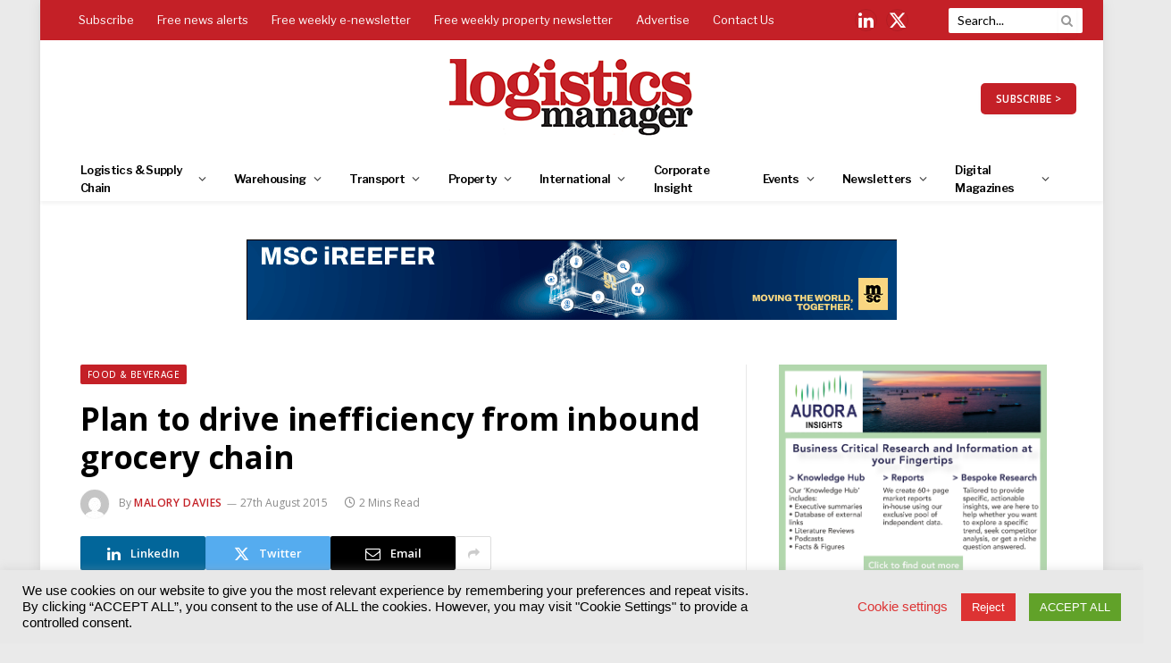

--- FILE ---
content_type: text/html; charset=UTF-8
request_url: https://www.logisticsmanager.com/plan-to-drive-inefficiency-from-inbound-grocery-chain/
body_size: 50909
content:
<!DOCTYPE html>
<html lang="en-GB" class="s-light site-s-light">
<head>
<meta charset="UTF-8" />
<meta name="viewport" content="width=device-width, initial-scale=1" />
<!--||  JM Twitter Cards by jmau111 v12  ||-->
<meta name="twitter:card" content="summary">
<!-- [(-_-)@ creator: Missing critical option ! @(-_-)] -->
<!-- [(-_-)@ site: Missing critical option ! @(-_-)] -->
<meta name="twitter:title" content="Plan to drive inefficiency from inbound grocery chain">
<meta name="twitter:description" content="GS1, the data standards organisation, has launched a Perfect Order initiative to tackle hidden operating costs, delays and process inefficiencies in the inbound grocery supply chain, while addressing">
<meta name="twitter:image" content="https://www.logisticsmanager.com/wp-content/plugins/jm-twitter-cards/admin/img/Twitter_logo_blue.png">
<!--||  /JM Twitter Cards by jmau111 v12  ||-->
<meta name='robots' content='index, follow, max-image-preview:large, max-snippet:-1, max-video-preview:-1' />
<!-- This site is optimized with the Yoast SEO plugin v22.1 - https://yoast.com/wordpress/plugins/seo/ -->
<title>Plan to drive inefficiency from inbound grocery chain | Logistics Manager</title><link rel="preload" as="font" href="https://www.logisticsmanager.com/wp-content/themes/smart-mag/css/icons/fonts/ts-icons.woff2?v2.7" type="font/woff2" crossorigin="anonymous" />
<link rel="canonical" href="https://www.logisticsmanager.com/plan-to-drive-inefficiency-from-inbound-grocery-chain/" />
<meta property="og:locale" content="en_GB" />
<meta property="og:type" content="article" />
<meta property="og:title" content="Plan to drive inefficiency from inbound grocery chain | Logistics Manager" />
<meta property="og:url" content="https://www.logisticsmanager.com/plan-to-drive-inefficiency-from-inbound-grocery-chain/" />
<meta property="og:site_name" content="Logistics Manager" />
<meta property="article:published_time" content="2015-08-27T13:56:31+00:00" />
<meta name="author" content="Malory Davies" />
<meta name="twitter:card" content="summary_large_image" />
<meta name="twitter:label1" content="Written by" />
<meta name="twitter:data1" content="Malory Davies" />
<meta name="twitter:label2" content="Estimated reading time" />
<meta name="twitter:data2" content="2 minutes" />
<script type="application/ld+json" class="yoast-schema-graph">{"@context":"https://schema.org","@graph":[{"@type":"WebPage","@id":"https://www.logisticsmanager.com/plan-to-drive-inefficiency-from-inbound-grocery-chain/","url":"https://www.logisticsmanager.com/plan-to-drive-inefficiency-from-inbound-grocery-chain/","name":"Plan to drive inefficiency from inbound grocery chain | Logistics Manager","isPartOf":{"@id":"https://www.logisticsmanager.com/#website"},"datePublished":"2015-08-27T13:56:31+00:00","dateModified":"2015-08-27T13:56:31+00:00","author":{"@id":"https://www.logisticsmanager.com/#/schema/person/19a23a9c2f06cb7abe854f4acb44f4fd"},"breadcrumb":{"@id":"https://www.logisticsmanager.com/plan-to-drive-inefficiency-from-inbound-grocery-chain/#breadcrumb"},"inLanguage":"en-GB","potentialAction":[{"@type":"ReadAction","target":["https://www.logisticsmanager.com/plan-to-drive-inefficiency-from-inbound-grocery-chain/"]}]},{"@type":"BreadcrumbList","@id":"https://www.logisticsmanager.com/plan-to-drive-inefficiency-from-inbound-grocery-chain/#breadcrumb","itemListElement":[{"@type":"ListItem","position":1,"name":"Home","item":"https://www.logisticsmanager.com/"},{"@type":"ListItem","position":2,"name":"Plan to drive inefficiency from inbound grocery chain"}]},{"@type":"WebSite","@id":"https://www.logisticsmanager.com/#website","url":"https://www.logisticsmanager.com/","name":"Logistics Manager","description":"","potentialAction":[{"@type":"SearchAction","target":{"@type":"EntryPoint","urlTemplate":"https://www.logisticsmanager.com/?s={search_term_string}"},"query-input":"required name=search_term_string"}],"inLanguage":"en-GB"},{"@type":"Person","@id":"https://www.logisticsmanager.com/#/schema/person/19a23a9c2f06cb7abe854f4acb44f4fd","name":"Malory Davies","image":{"@type":"ImageObject","inLanguage":"en-GB","@id":"https://www.logisticsmanager.com/#/schema/person/image/","url":"https://secure.gravatar.com/avatar/79075a4d4cdaf23f87eff3711218ca8d?s=96&d=mm&r=g","contentUrl":"https://secure.gravatar.com/avatar/79075a4d4cdaf23f87eff3711218ca8d?s=96&d=mm&r=g","caption":"Malory Davies"},"url":"https://www.logisticsmanager.com/author/akabodaviesm/"}]}</script>
<!-- / Yoast SEO plugin. -->
<link rel='dns-prefetch' href='//use.fontawesome.com' />
<link rel='dns-prefetch' href='//fonts.googleapis.com' />
<link rel="alternate" type="application/rss+xml" title="Logistics Manager &raquo; Feed" href="https://www.logisticsmanager.com/feed/" />
<link rel="alternate" type="text/calendar" title="Logistics Manager &raquo; iCal Feed" href="https://www.logisticsmanager.com/events/?ical=1" />
<!-- <link rel='stylesheet' id='tribe-events-pro-mini-calendar-block-styles-css' href='https://www.logisticsmanager.com/wp-content/plugins/events-calendar-pro/src/resources/css/tribe-events-pro-mini-calendar-block.min.css?ver=6.3.1' type='text/css' media='all' /> -->
<!-- <link rel='stylesheet' id='wp-block-library-css' href='https://www.logisticsmanager.com/wp-includes/css/dist/block-library/style.min.css?ver=82fbd0bf67a31c4e0cc000099b04272a' type='text/css' media='all' /> -->
<link rel="stylesheet" type="text/css" href="//www.logisticsmanager.com/wp-content/cache/wpfc-minified/6vpli5fu/9qe18.css" media="all"/>
<style id='classic-theme-styles-inline-css' type='text/css'>
/*! This file is auto-generated */
.wp-block-button__link{color:#fff;background-color:#32373c;border-radius:9999px;box-shadow:none;text-decoration:none;padding:calc(.667em + 2px) calc(1.333em + 2px);font-size:1.125em}.wp-block-file__button{background:#32373c;color:#fff;text-decoration:none}
</style>
<style id='global-styles-inline-css' type='text/css'>
body{--wp--preset--color--black: #000000;--wp--preset--color--cyan-bluish-gray: #abb8c3;--wp--preset--color--white: #ffffff;--wp--preset--color--pale-pink: #f78da7;--wp--preset--color--vivid-red: #cf2e2e;--wp--preset--color--luminous-vivid-orange: #ff6900;--wp--preset--color--luminous-vivid-amber: #fcb900;--wp--preset--color--light-green-cyan: #7bdcb5;--wp--preset--color--vivid-green-cyan: #00d084;--wp--preset--color--pale-cyan-blue: #8ed1fc;--wp--preset--color--vivid-cyan-blue: #0693e3;--wp--preset--color--vivid-purple: #9b51e0;--wp--preset--gradient--vivid-cyan-blue-to-vivid-purple: linear-gradient(135deg,rgba(6,147,227,1) 0%,rgb(155,81,224) 100%);--wp--preset--gradient--light-green-cyan-to-vivid-green-cyan: linear-gradient(135deg,rgb(122,220,180) 0%,rgb(0,208,130) 100%);--wp--preset--gradient--luminous-vivid-amber-to-luminous-vivid-orange: linear-gradient(135deg,rgba(252,185,0,1) 0%,rgba(255,105,0,1) 100%);--wp--preset--gradient--luminous-vivid-orange-to-vivid-red: linear-gradient(135deg,rgba(255,105,0,1) 0%,rgb(207,46,46) 100%);--wp--preset--gradient--very-light-gray-to-cyan-bluish-gray: linear-gradient(135deg,rgb(238,238,238) 0%,rgb(169,184,195) 100%);--wp--preset--gradient--cool-to-warm-spectrum: linear-gradient(135deg,rgb(74,234,220) 0%,rgb(151,120,209) 20%,rgb(207,42,186) 40%,rgb(238,44,130) 60%,rgb(251,105,98) 80%,rgb(254,248,76) 100%);--wp--preset--gradient--blush-light-purple: linear-gradient(135deg,rgb(255,206,236) 0%,rgb(152,150,240) 100%);--wp--preset--gradient--blush-bordeaux: linear-gradient(135deg,rgb(254,205,165) 0%,rgb(254,45,45) 50%,rgb(107,0,62) 100%);--wp--preset--gradient--luminous-dusk: linear-gradient(135deg,rgb(255,203,112) 0%,rgb(199,81,192) 50%,rgb(65,88,208) 100%);--wp--preset--gradient--pale-ocean: linear-gradient(135deg,rgb(255,245,203) 0%,rgb(182,227,212) 50%,rgb(51,167,181) 100%);--wp--preset--gradient--electric-grass: linear-gradient(135deg,rgb(202,248,128) 0%,rgb(113,206,126) 100%);--wp--preset--gradient--midnight: linear-gradient(135deg,rgb(2,3,129) 0%,rgb(40,116,252) 100%);--wp--preset--font-size--small: 13px;--wp--preset--font-size--medium: 20px;--wp--preset--font-size--large: 36px;--wp--preset--font-size--x-large: 42px;--wp--preset--spacing--20: 0.44rem;--wp--preset--spacing--30: 0.67rem;--wp--preset--spacing--40: 1rem;--wp--preset--spacing--50: 1.5rem;--wp--preset--spacing--60: 2.25rem;--wp--preset--spacing--70: 3.38rem;--wp--preset--spacing--80: 5.06rem;--wp--preset--shadow--natural: 6px 6px 9px rgba(0, 0, 0, 0.2);--wp--preset--shadow--deep: 12px 12px 50px rgba(0, 0, 0, 0.4);--wp--preset--shadow--sharp: 6px 6px 0px rgba(0, 0, 0, 0.2);--wp--preset--shadow--outlined: 6px 6px 0px -3px rgba(255, 255, 255, 1), 6px 6px rgba(0, 0, 0, 1);--wp--preset--shadow--crisp: 6px 6px 0px rgba(0, 0, 0, 1);}:where(.is-layout-flex){gap: 0.5em;}:where(.is-layout-grid){gap: 0.5em;}body .is-layout-flow > .alignleft{float: left;margin-inline-start: 0;margin-inline-end: 2em;}body .is-layout-flow > .alignright{float: right;margin-inline-start: 2em;margin-inline-end: 0;}body .is-layout-flow > .aligncenter{margin-left: auto !important;margin-right: auto !important;}body .is-layout-constrained > .alignleft{float: left;margin-inline-start: 0;margin-inline-end: 2em;}body .is-layout-constrained > .alignright{float: right;margin-inline-start: 2em;margin-inline-end: 0;}body .is-layout-constrained > .aligncenter{margin-left: auto !important;margin-right: auto !important;}body .is-layout-constrained > :where(:not(.alignleft):not(.alignright):not(.alignfull)){max-width: var(--wp--style--global--content-size);margin-left: auto !important;margin-right: auto !important;}body .is-layout-constrained > .alignwide{max-width: var(--wp--style--global--wide-size);}body .is-layout-flex{display: flex;}body .is-layout-flex{flex-wrap: wrap;align-items: center;}body .is-layout-flex > *{margin: 0;}body .is-layout-grid{display: grid;}body .is-layout-grid > *{margin: 0;}:where(.wp-block-columns.is-layout-flex){gap: 2em;}:where(.wp-block-columns.is-layout-grid){gap: 2em;}:where(.wp-block-post-template.is-layout-flex){gap: 1.25em;}:where(.wp-block-post-template.is-layout-grid){gap: 1.25em;}.has-black-color{color: var(--wp--preset--color--black) !important;}.has-cyan-bluish-gray-color{color: var(--wp--preset--color--cyan-bluish-gray) !important;}.has-white-color{color: var(--wp--preset--color--white) !important;}.has-pale-pink-color{color: var(--wp--preset--color--pale-pink) !important;}.has-vivid-red-color{color: var(--wp--preset--color--vivid-red) !important;}.has-luminous-vivid-orange-color{color: var(--wp--preset--color--luminous-vivid-orange) !important;}.has-luminous-vivid-amber-color{color: var(--wp--preset--color--luminous-vivid-amber) !important;}.has-light-green-cyan-color{color: var(--wp--preset--color--light-green-cyan) !important;}.has-vivid-green-cyan-color{color: var(--wp--preset--color--vivid-green-cyan) !important;}.has-pale-cyan-blue-color{color: var(--wp--preset--color--pale-cyan-blue) !important;}.has-vivid-cyan-blue-color{color: var(--wp--preset--color--vivid-cyan-blue) !important;}.has-vivid-purple-color{color: var(--wp--preset--color--vivid-purple) !important;}.has-black-background-color{background-color: var(--wp--preset--color--black) !important;}.has-cyan-bluish-gray-background-color{background-color: var(--wp--preset--color--cyan-bluish-gray) !important;}.has-white-background-color{background-color: var(--wp--preset--color--white) !important;}.has-pale-pink-background-color{background-color: var(--wp--preset--color--pale-pink) !important;}.has-vivid-red-background-color{background-color: var(--wp--preset--color--vivid-red) !important;}.has-luminous-vivid-orange-background-color{background-color: var(--wp--preset--color--luminous-vivid-orange) !important;}.has-luminous-vivid-amber-background-color{background-color: var(--wp--preset--color--luminous-vivid-amber) !important;}.has-light-green-cyan-background-color{background-color: var(--wp--preset--color--light-green-cyan) !important;}.has-vivid-green-cyan-background-color{background-color: var(--wp--preset--color--vivid-green-cyan) !important;}.has-pale-cyan-blue-background-color{background-color: var(--wp--preset--color--pale-cyan-blue) !important;}.has-vivid-cyan-blue-background-color{background-color: var(--wp--preset--color--vivid-cyan-blue) !important;}.has-vivid-purple-background-color{background-color: var(--wp--preset--color--vivid-purple) !important;}.has-black-border-color{border-color: var(--wp--preset--color--black) !important;}.has-cyan-bluish-gray-border-color{border-color: var(--wp--preset--color--cyan-bluish-gray) !important;}.has-white-border-color{border-color: var(--wp--preset--color--white) !important;}.has-pale-pink-border-color{border-color: var(--wp--preset--color--pale-pink) !important;}.has-vivid-red-border-color{border-color: var(--wp--preset--color--vivid-red) !important;}.has-luminous-vivid-orange-border-color{border-color: var(--wp--preset--color--luminous-vivid-orange) !important;}.has-luminous-vivid-amber-border-color{border-color: var(--wp--preset--color--luminous-vivid-amber) !important;}.has-light-green-cyan-border-color{border-color: var(--wp--preset--color--light-green-cyan) !important;}.has-vivid-green-cyan-border-color{border-color: var(--wp--preset--color--vivid-green-cyan) !important;}.has-pale-cyan-blue-border-color{border-color: var(--wp--preset--color--pale-cyan-blue) !important;}.has-vivid-cyan-blue-border-color{border-color: var(--wp--preset--color--vivid-cyan-blue) !important;}.has-vivid-purple-border-color{border-color: var(--wp--preset--color--vivid-purple) !important;}.has-vivid-cyan-blue-to-vivid-purple-gradient-background{background: var(--wp--preset--gradient--vivid-cyan-blue-to-vivid-purple) !important;}.has-light-green-cyan-to-vivid-green-cyan-gradient-background{background: var(--wp--preset--gradient--light-green-cyan-to-vivid-green-cyan) !important;}.has-luminous-vivid-amber-to-luminous-vivid-orange-gradient-background{background: var(--wp--preset--gradient--luminous-vivid-amber-to-luminous-vivid-orange) !important;}.has-luminous-vivid-orange-to-vivid-red-gradient-background{background: var(--wp--preset--gradient--luminous-vivid-orange-to-vivid-red) !important;}.has-very-light-gray-to-cyan-bluish-gray-gradient-background{background: var(--wp--preset--gradient--very-light-gray-to-cyan-bluish-gray) !important;}.has-cool-to-warm-spectrum-gradient-background{background: var(--wp--preset--gradient--cool-to-warm-spectrum) !important;}.has-blush-light-purple-gradient-background{background: var(--wp--preset--gradient--blush-light-purple) !important;}.has-blush-bordeaux-gradient-background{background: var(--wp--preset--gradient--blush-bordeaux) !important;}.has-luminous-dusk-gradient-background{background: var(--wp--preset--gradient--luminous-dusk) !important;}.has-pale-ocean-gradient-background{background: var(--wp--preset--gradient--pale-ocean) !important;}.has-electric-grass-gradient-background{background: var(--wp--preset--gradient--electric-grass) !important;}.has-midnight-gradient-background{background: var(--wp--preset--gradient--midnight) !important;}.has-small-font-size{font-size: var(--wp--preset--font-size--small) !important;}.has-medium-font-size{font-size: var(--wp--preset--font-size--medium) !important;}.has-large-font-size{font-size: var(--wp--preset--font-size--large) !important;}.has-x-large-font-size{font-size: var(--wp--preset--font-size--x-large) !important;}
.wp-block-navigation a:where(:not(.wp-element-button)){color: inherit;}
:where(.wp-block-post-template.is-layout-flex){gap: 1.25em;}:where(.wp-block-post-template.is-layout-grid){gap: 1.25em;}
:where(.wp-block-columns.is-layout-flex){gap: 2em;}:where(.wp-block-columns.is-layout-grid){gap: 2em;}
.wp-block-pullquote{font-size: 1.5em;line-height: 1.6;}
</style>
<!-- <link rel='stylesheet' id='redux-extendify-styles-css' href='https://www.logisticsmanager.com/wp-content/plugins/redux-framework/redux-core/assets/css/extendify-utilities.css?ver=4.4.13' type='text/css' media='all' /> -->
<!-- <link rel='stylesheet' id='cookie-law-info-css' href='https://www.logisticsmanager.com/wp-content/plugins/cookie-law-info/legacy/public/css/cookie-law-info-public.css?ver=3.2.0' type='text/css' media='all' /> -->
<!-- <link rel='stylesheet' id='cookie-law-info-gdpr-css' href='https://www.logisticsmanager.com/wp-content/plugins/cookie-law-info/legacy/public/css/cookie-law-info-gdpr.css?ver=3.2.0' type='text/css' media='all' /> -->
<!-- <link rel='stylesheet' id='ppress-frontend-css' href='https://www.logisticsmanager.com/wp-content/plugins/wp-user-avatar/assets/css/frontend.min.css?ver=4.15.0' type='text/css' media='all' /> -->
<!-- <link rel='stylesheet' id='ppress-flatpickr-css' href='https://www.logisticsmanager.com/wp-content/plugins/wp-user-avatar/assets/flatpickr/flatpickr.min.css?ver=4.15.0' type='text/css' media='all' /> -->
<!-- <link rel='stylesheet' id='ppress-select2-css' href='https://www.logisticsmanager.com/wp-content/plugins/wp-user-avatar/assets/select2/select2.min.css?ver=82fbd0bf67a31c4e0cc000099b04272a' type='text/css' media='all' /> -->
<!-- <link rel='stylesheet' id='extendify-utility-styles-css' href='https://www.logisticsmanager.com/wp-content/plugins/extendify/public/build/utility-minimum.css?ver=1.12.2' type='text/css' media='all' /> -->
<link rel="stylesheet" type="text/css" href="//www.logisticsmanager.com/wp-content/cache/wpfc-minified/8x91qpc4/9qe18.css" media="all"/>
<link rel='stylesheet' id='font-awesome-official-css' href='https://use.fontawesome.com/releases/v6.4.0/css/all.css' type='text/css' media='all' integrity="sha384-iw3OoTErCYJJB9mCa8LNS2hbsQ7M3C0EpIsO/H5+EGAkPGc6rk+V8i04oW/K5xq0" crossorigin="anonymous" />
<!-- <link rel='stylesheet' id='smartmag-core-css' href='https://www.logisticsmanager.com/wp-content/themes/smart-mag/style.css?ver=9.5.0' type='text/css' media='all' /> -->
<link rel="stylesheet" type="text/css" href="//www.logisticsmanager.com/wp-content/cache/wpfc-minified/1f6wp6at/9qe18.css" media="all"/>
<link rel='stylesheet' id='smartmag-fonts-css' href='https://fonts.googleapis.com/css?family=Hind%3A400%2C500%2C600' type='text/css' media='all' />
<!-- <link rel='stylesheet' id='smartmag-magnific-popup-css' href='https://www.logisticsmanager.com/wp-content/themes/smart-mag/css/lightbox.css?ver=9.5.0' type='text/css' media='all' /> -->
<!-- <link rel='stylesheet' id='font-awesome4-css' href='https://www.logisticsmanager.com/wp-content/themes/smart-mag/css/fontawesome/css/font-awesome.min.css?ver=9.5.0' type='text/css' media='all' /> -->
<!-- <link rel='stylesheet' id='smartmag-icons-css' href='https://www.logisticsmanager.com/wp-content/themes/smart-mag/css/icons/icons.css?ver=9.5.0' type='text/css' media='all' /> -->
<!-- <link rel='stylesheet' id='smartmag-skin-css' href='https://www.logisticsmanager.com/wp-content/themes/smart-mag/css/skin-trendy.css?ver=9.5.0' type='text/css' media='all' /> -->
<link rel="stylesheet" type="text/css" href="//www.logisticsmanager.com/wp-content/cache/wpfc-minified/f3zswdys/9qe18.css" media="all"/>
<style id='smartmag-skin-inline-css' type='text/css'>
:root { --c-main: #c42027;
--c-main-rgb: 196,32,39;
--c-headings: #000000;
--text-font: "Lato", system-ui, -apple-system, "Segoe UI", Arial, sans-serif;
--body-font: "Lato", system-ui, -apple-system, "Segoe UI", Arial, sans-serif;
--ui-font: "Open Sans", system-ui, -apple-system, "Segoe UI", Arial, sans-serif;
--title-font: "Open Sans", system-ui, -apple-system, "Segoe UI", Arial, sans-serif;
--h-font: "Open Sans", system-ui, -apple-system, "Segoe UI", Arial, sans-serif;
--main-width: 1100px; }
.s-light body { background-color: #eaeaea; }
.s-dark body { background-color: #000000; }
.s-light { --body-color: #000000; --c-excerpts: #000000; }
.post-content { color: #000000; }
:root { --sidebar-pad: 20px; --sidebar-sep-pad: 20px; }
.main-sidebar .widget-title { --space-below: 20px; }
.main-sidebar .widget { margin-bottom: 50px; }
.smart-head-main { --c-shadow: rgba(0,0,0,0.05); }
.smart-head-main .smart-head-top { --head-h: 45px; background-color: var(--c-main); }
.s-dark .smart-head-main .smart-head-top,
.smart-head-main .s-dark.smart-head-top { background-color: #c52127; }
.smart-head-main .smart-head-mid { --head-h: 130px; }
.smart-head-main .smart-head-bot { --head-h: 50px; border-top-width: 0px; border-bottom-width: 0px; }
.navigation { font-family: "Libre Franklin", system-ui, -apple-system, "Segoe UI", Arial, sans-serif; }
.navigation-main .menu > li > a { font-size: 13px; letter-spacing: -0.05em; }
.navigation-main { --nav-items-space: 16px; margin-left: calc(-1 * var(--nav-items-space)); }
.s-light .navigation-main { --c-nav: #000000; --c-nav-hov: #c42127; }
.s-light .navigation { --c-nav-blip: #353535; --c-nav-drop-sep: #000000; }
.s-light .sub-cats { background-color: #c6c6c6; }
.s-dark .navigation { --c-nav-drop-hov: #c42127; }
.s-dark .sub-cats { background-color: #c42127; }
.smart-head-mobile .smart-head-mid { border-top-width: 3px; }
.navigation-small { font-family: "Libre Franklin", system-ui, -apple-system, "Segoe UI", Arial, sans-serif; }
.s-light .navigation-small { --c-nav: #fcfcfc; }
.s-dark .navigation-small { --c-nav: rgba(255,255,255,0.92); }
.s-light .navigation-small { --c-nav-hov: #eeee22; }
.s-dark .navigation-small { --c-nav-hov: #eeee22; }
.smart-head-main .spc-social { --c-spc-social: #fff; --c-spc-social-hov: #eeee22; --spc-social-fs: 20px; --spc-social-size: 25px; --spc-social-space: 10px; }
.s-dark .smart-head-mobile .spc-social,
.smart-head-mobile .s-dark .spc-social { --c-spc-social: #ffffff; --c-spc-social-hov: #c42027; }
.smart-head-mobile .spc-social { --spc-social-fs: 25px; }
.smart-head-mobile { --search-icon-size: 30px; }
.smart-head-main .scheme-switcher a:hover { color: #f2f2f2; }
.smart-head-main .offcanvas-toggle { transform: scale(0.69); }
.smart-head .ts-button1 { border-radius: 5px; height: 35px; line-height: 35px; }
.upper-footer .block-head .heading { color: #ffffff; }
.upper-footer .block-head { --c-line: #ffffff; }
.s-dark .upper-footer .block-head { --c-line: #ffffff; }
.main-footer .upper-footer { background-color: #000000; }
.s-dark .upper-footer { background-color: #000000; }
.main-footer .upper-footer { color: #ffffff; }
.s-dark .upper-footer { color: #ffffff; }
.main-footer .upper-footer { --c-links: #ffffff; }
.s-dark .upper-footer { --c-links: #ffffff; }
.upper-footer > .wrap { padding-top: 25px; padding-bottom: 25px; }
.main-footer .lower-footer { background-color: #c31525; }
.s-dark .lower-footer { background-color: #c31525; }
.lower-footer { color: #ffffff; }
.main-footer .lower-footer { --c-links: #ffffff; --c-foot-menu: #ffffff; }
.s-dark .lower-footer { --c-links: #ffffff; --c-foot-menu: #ffffff; }
.post-meta .post-author > a { color: #c42127; }
.s-dark .post-meta .post-author > a { color: #c42127; }
.l-post .excerpt { font-family: "Lato:regular", system-ui, -apple-system, "Segoe UI", Arial, sans-serif; }
.block-head-c2 { --c-line: #000000; }
.s-dark .block-head-c2 { --c-line: #000000; }
.block-head-c2 .heading { color: #c42127; }
.s-dark .block-head-c2 .heading { color: #c42127; }
.block-head-g { background-color: #c31525; background-color: #c42127; }
.loop-list .ratio-is-custom { padding-bottom: calc(100% / 1575); }
.loop-small .ratio-is-custom { padding-bottom: calc(100% / 1.149); }
.loop-small .media:not(i) { max-width: 75px; }
.entry-content { font-family: "Lato:regular", system-ui, -apple-system, "Segoe UI", Arial, sans-serif; font-size: 14px; }
.post-content h1, .post-content h2, .post-content h3, .post-content h4, .post-content h5, .post-content h6 { font-family: "Lato:regular", system-ui, -apple-system, "Segoe UI", Arial, sans-serif; }
.entry-content { --c-a: #c31525; }
@media (min-width: 940px) and (max-width: 1200px) { .navigation-main .menu > li > a { font-size: calc(10px + (13px - 10px) * .7); } }
</style>
<!-- <link rel='stylesheet' id='smart-mag-child-css' href='https://www.logisticsmanager.com/wp-content/themes/smart-mag-child/style.css?ver=1.0' type='text/css' media='all' /> -->
<link rel="stylesheet" type="text/css" href="//www.logisticsmanager.com/wp-content/cache/wpfc-minified/qucakc7a/s4st.css" media="all"/>
<link rel='stylesheet' id='smartmag-gfonts-custom-css' href='https://fonts.googleapis.com/css?family=Lato%3A400%2C500%2C600%2C700%7COpen+Sans%3A400%2C500%2C600%2C700%7CLibre+Franklin%3A400%2C500%2C600%2C700%7CLato%3Aregular%3A400%2C500%2C600%2C700' type='text/css' media='all' />
<link rel='stylesheet' id='font-awesome-official-v4shim-css' href='https://use.fontawesome.com/releases/v6.4.0/css/v4-shims.css' type='text/css' media='all' integrity="sha384-TjXU13dTMPo+5ZlOUI1IGXvpmajjoetPqbUJqTx+uZ1bGwylKHNEItuVe/mg/H6l" crossorigin="anonymous" />
<script src='//www.logisticsmanager.com/wp-content/cache/wpfc-minified/32r9pfxo/9qe18.js' type="text/javascript"></script>
<!-- <script type="text/javascript" src="https://www.logisticsmanager.com/wp-includes/js/jquery/jquery.min.js?ver=3.7.1" id="jquery-core-js"></script> -->
<!-- <script type="text/javascript" src="https://www.logisticsmanager.com/wp-includes/js/jquery/jquery-migrate.min.js?ver=3.4.1" id="jquery-migrate-js"></script> -->
<script type="text/javascript" id="cookie-law-info-js-extra">
/* <![CDATA[ */
var Cli_Data = {"nn_cookie_ids":["cookielawinfo-checkbox-others","elementor","OAID","YSC","VISITOR_INFO1_LIVE","yt-remote-device-id","yt-remote-connected-devices","yt.innertube::requests","yt.innertube::nextId","_gid","_gat_gtag_UA_*","_ga_*","_ga","CONSENT","__cf_bm","_zm_chtaid","TS01f92dc5","cookielawinfo-checkbox-necessary","cookielawinfo-checkbox-non-necessary","_zm_mtk_guid","_zm_ctaid","cookielawinfo-checkbox-functional","cookielawinfo-checkbox-performance","cookielawinfo-checkbox-analytics","cookielawinfo-checkbox-advertisement","TS018dd1ba"],"cookielist":[],"non_necessary_cookies":{"necessary":["elementor","_zm_mtk_guid","_zm_ctaid"],"functional":["__cf_bm","_zm_chtaid"],"analytics":["_gid","_gat_gtag_UA_*","_ga_*","_ga","CONSENT"],"advertisement":["OAID","YSC","VISITOR_INFO1_LIVE","yt-remote-device-id","yt-remote-connected-devices","yt.innertube::requests","yt.innertube::nextId"],"others":["TS01f92dc5","TS018dd1ba"]},"ccpaEnabled":"","ccpaRegionBased":"","ccpaBarEnabled":"","strictlyEnabled":["necessary","obligatoire"],"ccpaType":"gdpr","js_blocking":"","custom_integration":"","triggerDomRefresh":"","secure_cookies":""};
var cli_cookiebar_settings = {"animate_speed_hide":"500","animate_speed_show":"500","background":"#e8e8e8","border":"#b1a6a6c2","border_on":"","button_1_button_colour":"#61a229","button_1_button_hover":"#4e8221","button_1_link_colour":"#fff","button_1_as_button":"1","button_1_new_win":"","button_2_button_colour":"#333","button_2_button_hover":"#292929","button_2_link_colour":"#444","button_2_as_button":"","button_2_hidebar":"","button_3_button_colour":"#dd3333","button_3_button_hover":"#b12929","button_3_link_colour":"#fff","button_3_as_button":"1","button_3_new_win":"","button_4_button_colour":"#000","button_4_button_hover":"#000000","button_4_link_colour":"#dd3333","button_4_as_button":"","button_7_button_colour":"#61a229","button_7_button_hover":"#4e8221","button_7_link_colour":"#fff","button_7_as_button":"1","button_7_new_win":"","font_family":"Helvetica, sans-serif","header_fix":"","notify_animate_hide":"1","notify_animate_show":"","notify_div_id":"#cookie-law-info-bar","notify_position_horizontal":"right","notify_position_vertical":"bottom","scroll_close":"","scroll_close_reload":"","accept_close_reload":"","reject_close_reload":"","showagain_tab":"","showagain_background":"#fff","showagain_border":"#000","showagain_div_id":"#cookie-law-info-again","showagain_x_position":"100px","text":"#000000","show_once_yn":"","show_once":"10000","logging_on":"","as_popup":"","popup_overlay":"1","bar_heading_text":"","cookie_bar_as":"banner","popup_showagain_position":"bottom-right","widget_position":"left"};
var log_object = {"ajax_url":"https:\/\/www.logisticsmanager.com\/wp-admin\/admin-ajax.php"};
/* ]]> */
</script>
<script src='//www.logisticsmanager.com/wp-content/cache/wpfc-minified/kl6h0n23/9qe18.js' type="text/javascript"></script>
<!-- <script type="text/javascript" src="https://www.logisticsmanager.com/wp-content/plugins/cookie-law-info/legacy/public/js/cookie-law-info-public.js?ver=3.2.0" id="cookie-law-info-js"></script> -->
<!-- <script type="text/javascript" src="https://www.logisticsmanager.com/wp-content/plugins/wp-user-avatar/assets/flatpickr/flatpickr.min.js?ver=4.15.0" id="ppress-flatpickr-js"></script> -->
<!-- <script type="text/javascript" src="https://www.logisticsmanager.com/wp-content/plugins/wp-user-avatar/assets/select2/select2.min.js?ver=4.15.0" id="ppress-select2-js"></script> -->
<link rel="https://api.w.org/" href="https://www.logisticsmanager.com/wp-json/" /><link rel="alternate" type="application/json" href="https://www.logisticsmanager.com/wp-json/wp/v2/posts/21314" /><link rel="EditURI" type="application/rsd+xml" title="RSD" href="https://www.logisticsmanager.com/xmlrpc.php?rsd" />
<link rel="alternate" type="application/json+oembed" href="https://www.logisticsmanager.com/wp-json/oembed/1.0/embed?url=https%3A%2F%2Fwww.logisticsmanager.com%2Fplan-to-drive-inefficiency-from-inbound-grocery-chain%2F" />
<link rel="alternate" type="text/xml+oembed" href="https://www.logisticsmanager.com/wp-json/oembed/1.0/embed?url=https%3A%2F%2Fwww.logisticsmanager.com%2Fplan-to-drive-inefficiency-from-inbound-grocery-chain%2F&#038;format=xml" />
<meta name="generator" content="Redux 4.4.13" /><meta name="cdp-version" content="1.4.6" /><meta name="tec-api-version" content="v1"><meta name="tec-api-origin" content="https://www.logisticsmanager.com"><link rel="alternate" href="https://www.logisticsmanager.com/wp-json/tribe/events/v1/" />
<script>
var BunyadSchemeKey = 'bunyad-scheme';
(() => {
const d = document.documentElement;
const c = d.classList;
var scheme = localStorage.getItem(BunyadSchemeKey);
if (scheme) {
d.dataset.origClass = c;
scheme === 'dark' ? c.remove('s-light', 'site-s-light') : c.remove('s-dark', 'site-s-dark');
c.add('site-s-' + scheme, 's-' + scheme);
}
})();
</script>
<meta name="generator" content="Elementor 3.19.2; features: e_optimized_assets_loading, e_optimized_css_loading, additional_custom_breakpoints, block_editor_assets_optimize, e_image_loading_optimization; settings: css_print_method-external, google_font-enabled, font_display-swap">
<!-- Google tag (gtag.js) -->
<script async src="https://www.googletagmanager.com/gtag/js?id=G-BCJ3LWHL57"></script>
<script>
window.dataLayer = window.dataLayer || [];
function gtag(){dataLayer.push(arguments);}
gtag('js', new Date());
gtag('config', 'G-BCJ3LWHL57');
</script>
<script async src="//webdisplay.akabomedia.co.uk/server/www/delivery/asyncjs.php"></script><link rel="icon" href="https://www.logisticsmanager.com/wp-content/uploads/2023/10/cropped-LM-site-icon-1-1-32x32.png" sizes="32x32" />
<link rel="icon" href="https://www.logisticsmanager.com/wp-content/uploads/2023/10/cropped-LM-site-icon-1-1-192x192.png" sizes="192x192" />
<link rel="apple-touch-icon" href="https://www.logisticsmanager.com/wp-content/uploads/2023/10/cropped-LM-site-icon-1-1-180x180.png" />
<meta name="msapplication-TileImage" content="https://www.logisticsmanager.com/wp-content/uploads/2023/10/cropped-LM-site-icon-1-1-270x270.png" />
<style type="text/css" id="wp-custom-css">
.block-content span.ai-content {
display: none !important;
}
/* Add a background color, border and some padding around the form */
.container {
border-radius: 5px;
border: 0px solid #000000; /* Gray border */
background-color: #f2f2f2;
padding: 20px;
}
.smart-head-search .query {
background: #fff;
color: #000;
font-size: 14px;
height: 28px;
margin: -3px 0 -3px 30px;
}
</style>
<style>
.ai-viewports                 {--ai: 1;}
.ai-viewport-3                { display: none !important;}
.ai-viewport-2                { display: none !important;}
.ai-viewport-1                { display: inherit !important;}
.ai-viewport-0                { display: none !important;}
@media (min-width: 768px) and (max-width: 1439px) {
.ai-viewport-1                { display: none !important;}
.ai-viewport-2                { display: inherit !important;}
}
@media (max-width: 767px) {
.ai-viewport-1                { display: none !important;}
.ai-viewport-3                { display: inherit !important;}
}
</style>
</head>
<body data-rsssl=1 class="post-template-default single single-post postid-21314 single-format-standard tribe-no-js right-sidebar post-layout-modern post-cat-15 has-lb has-lb-sm has-sb-sep layout-boxed elementor-default elementor-kit-61427">
<div class="ts-bg-cover"></div>
<div class="main-wrap">
<div class="off-canvas-backdrop"></div>
<div class="mobile-menu-container off-canvas hide-widgets-sm hide-menu-lg" id="off-canvas">
<div class="off-canvas-head">
<a href="#" class="close">
<span class="visuallyhidden">Close Menu</span>
<i class="tsi tsi-times"></i>
</a>
<div class="ts-logo">
<img class="logo-mobile logo-image" src="https://www.logisticsmanager.com/wp-content/uploads/2023/06/logistics-manager-logo-retina.png" width="275" height="88" alt="Logistics Manager"/>		</div>
</div>
<div class="off-canvas-content">
<ul id="menu-main-menu-new" class="mobile-menu"><li id="menu-item-71878" class="menu-item menu-item-type-taxonomy menu-item-object-category menu-item-has-children menu-item-71878"><a href="https://www.logisticsmanager.com/logistics-supply-chain/logistics/articles-from-logistics-and-supply-chain/">Logistics &amp; Supply Chain</a>
<ul class="sub-menu">
<li id="menu-item-71879" class="menu-item menu-item-type-custom menu-item-object-custom menu-item-has-children menu-item-71879"><a href="#">Sectors</a>
<ul class="sub-menu">
<li id="menu-item-71880" class="menu-item menu-item-type-taxonomy menu-item-object-category menu-item-71880"><a href="https://www.logisticsmanager.com/logistics-supply-chain/supply-chain/retail/">Retail &amp; Consumer Goods</a></li>
<li id="menu-item-71881" class="menu-item menu-item-type-taxonomy menu-item-object-category current-post-ancestor current-menu-parent current-post-parent menu-item-71881"><a href="https://www.logisticsmanager.com/logistics-supply-chain/supply-chain/food-and-beverage/">Food &amp; Beverage</a></li>
<li id="menu-item-71882" class="menu-item menu-item-type-taxonomy menu-item-object-category menu-item-71882"><a href="https://www.logisticsmanager.com/logistics-supply-chain/supply-chain/healthcare-pharma/">Healthcare &amp; Pharmaceutical</a></li>
<li id="menu-item-71883" class="menu-item menu-item-type-taxonomy menu-item-object-category menu-item-71883"><a href="https://www.logisticsmanager.com/logistics-supply-chain/supply-chain/manufacturing/">Manufacturing</a></li>
<li id="menu-item-71884" class="menu-item menu-item-type-taxonomy menu-item-object-category menu-item-71884"><a href="https://www.logisticsmanager.com/logistics-supply-chain/supply-chain/construction/">Construction &amp; Engineering</a></li>
<li id="menu-item-71885" class="menu-item menu-item-type-taxonomy menu-item-object-category menu-item-71885"><a href="https://www.logisticsmanager.com/logistics-supply-chain/supply-chain/defence/">Defence</a></li>
<li id="menu-item-71886" class="menu-item menu-item-type-taxonomy menu-item-object-category menu-item-71886"><a href="https://www.logisticsmanager.com/logistics-supply-chain/supply-chain/automotive/">Automotive &amp; Aerospace</a></li>
<li id="menu-item-71887" class="menu-item menu-item-type-taxonomy menu-item-object-category menu-item-71887"><a href="https://www.logisticsmanager.com/logistics-supply-chain/supply-chain/energy/">Energy &amp; Utilities</a></li>
<li id="menu-item-71888" class="menu-item menu-item-type-taxonomy menu-item-object-category menu-item-71888"><a href="https://www.logisticsmanager.com/logistics-supply-chain/supply-chain/fashion/">Fashion</a></li>
<li id="menu-item-71889" class="menu-item menu-item-type-taxonomy menu-item-object-category menu-item-71889"><a href="https://www.logisticsmanager.com/logistics-supply-chain/supply-chain/technology-and-telecommunications/">Technology &amp; Telecommunications</a></li>
<li id="menu-item-71890" class="menu-item menu-item-type-taxonomy menu-item-object-category menu-item-71890"><a href="https://www.logisticsmanager.com/logistics-supply-chain/supply-chain/government-and-public-services/">Government &amp; Public Services</a></li>
<li id="menu-item-71891" class="menu-item menu-item-type-taxonomy menu-item-object-category menu-item-71891"><a href="https://www.logisticsmanager.com/logistics-supply-chain/supply-chain/mail/">Mail</a></li>
</ul>
</li>
<li id="menu-item-71892" class="menu-item menu-item-type-taxonomy menu-item-object-category menu-item-71892"><a href="https://www.logisticsmanager.com/logistics-supply-chain/logistics/health-safety/">Health &amp; Safety</a></li>
<li id="menu-item-71893" class="menu-item menu-item-type-taxonomy menu-item-object-category menu-item-71893"><a href="https://www.logisticsmanager.com/logistics-supply-chain/supply-chain/disruption-resilience/">Disruption &amp; Resilience</a></li>
<li id="menu-item-71894" class="menu-item menu-item-type-taxonomy menu-item-object-category menu-item-71894"><a href="https://www.logisticsmanager.com/logistics-supply-chain/supply-chain/visibility/">Visibility</a></li>
<li id="menu-item-71895" class="menu-item menu-item-type-taxonomy menu-item-object-category menu-item-71895"><a href="https://www.logisticsmanager.com/logistics-supply-chain/logistics/policy-and-legislation/">Policy &amp; legislation</a></li>
<li id="menu-item-71896" class="menu-item menu-item-type-taxonomy menu-item-object-category menu-item-71896"><a href="https://www.logisticsmanager.com/intralogistics/infrastructure/">Infrastructure</a></li>
<li id="menu-item-71897" class="menu-item menu-item-type-taxonomy menu-item-object-category menu-item-71897"><a href="https://www.logisticsmanager.com/logistics-supply-chain/logistics/cold-chain/">Cold Chain</a></li>
<li id="menu-item-71898" class="menu-item menu-item-type-taxonomy menu-item-object-category menu-item-71898"><a href="https://www.logisticsmanager.com/logistics-supply-chain/logistics/international-logistics/">International logistics</a></li>
<li id="menu-item-71899" class="menu-item menu-item-type-taxonomy menu-item-object-category menu-item-71899"><a href="https://www.logisticsmanager.com/logistics-supply-chain/logistics/third-party-logistics/">Third-Party Logistics</a></li>
<li id="menu-item-71900" class="menu-item menu-item-type-taxonomy menu-item-object-category menu-item-71900"><a href="https://www.logisticsmanager.com/logistics-supply-chain/logistics/sustainability/">Sustainability</a></li>
<li id="menu-item-71901" class="menu-item menu-item-type-taxonomy menu-item-object-category menu-item-71901"><a href="https://www.logisticsmanager.com/logistics-supply-chain/supply-chain/recruitment-retention/">Recruitment &amp; Retention</a></li>
<li id="menu-item-71902" class="menu-item menu-item-type-taxonomy menu-item-object-category menu-item-71902"><a href="https://www.logisticsmanager.com/logistics-supply-chain/supply-chain/reverse-logistics/">Reverse Logistics</a></li>
<li id="menu-item-71903" class="menu-item menu-item-type-taxonomy menu-item-object-category menu-item-71903"><a href="https://www.logisticsmanager.com/logistics-supply-chain/supply-chain/sourcingandprocurement/">Sourcing &amp; Procurement</a></li>
</ul>
</li>
<li id="menu-item-71904" class="menu-item menu-item-type-custom menu-item-object-custom menu-item-has-children menu-item-71904"><a href="#">Warehousing</a>
<ul class="sub-menu">
<li id="menu-item-71905" class="menu-item menu-item-type-taxonomy menu-item-object-category menu-item-71905"><a href="https://www.logisticsmanager.com/intralogistics/materials-handling/">Materials Handling</a></li>
<li id="menu-item-71906" class="menu-item menu-item-type-taxonomy menu-item-object-category menu-item-71906"><a href="https://www.logisticsmanager.com/intralogistics/it-software/">IT &amp; Software</a></li>
<li id="menu-item-71907" class="menu-item menu-item-type-taxonomy menu-item-object-category menu-item-71907"><a href="https://www.logisticsmanager.com/intralogistics/robotics-automation/">Robotics &amp; Automation</a></li>
<li id="menu-item-71908" class="menu-item menu-item-type-taxonomy menu-item-object-category menu-item-71908"><a href="https://www.logisticsmanager.com/intralogistics/picking-and-sortation/">Picking &amp; Sortation</a></li>
<li id="menu-item-71909" class="menu-item menu-item-type-taxonomy menu-item-object-category menu-item-71909"><a href="https://www.logisticsmanager.com/intralogistics/packaging/">Packaging</a></li>
</ul>
</li>
<li id="menu-item-71910" class="menu-item menu-item-type-custom menu-item-object-custom menu-item-has-children menu-item-71910"><a href="#">Transport</a>
<ul class="sub-menu">
<li id="menu-item-71911" class="menu-item menu-item-type-taxonomy menu-item-object-category menu-item-71911"><a href="https://www.logisticsmanager.com/logistics-supply-chain/logistics/road-freight/">Road Freight</a></li>
<li id="menu-item-71912" class="menu-item menu-item-type-taxonomy menu-item-object-category menu-item-71912"><a href="https://www.logisticsmanager.com/logistics-supply-chain/logistics/air-freight/">Air Freight</a></li>
<li id="menu-item-71913" class="menu-item menu-item-type-taxonomy menu-item-object-category menu-item-71913"><a href="https://www.logisticsmanager.com/logistics-supply-chain/logistics/ocean-freight/">Ocean Freight</a></li>
<li id="menu-item-71914" class="menu-item menu-item-type-taxonomy menu-item-object-category menu-item-71914"><a href="https://www.logisticsmanager.com/logistics-supply-chain/logistics/rail-freight/">Rail Freight</a></li>
<li id="menu-item-71915" class="menu-item menu-item-type-taxonomy menu-item-object-category menu-item-71915"><a href="https://www.logisticsmanager.com/logistics-supply-chain/logistics/multimodal-freight/">Multimodal Freight</a></li>
<li id="menu-item-71916" class="menu-item menu-item-type-taxonomy menu-item-object-category menu-item-71916"><a href="https://www.logisticsmanager.com/logistics-supply-chain/logistics/last-mile/">Last Mile</a></li>
</ul>
</li>
<li id="menu-item-71917" class="menu-item menu-item-type-taxonomy menu-item-object-category menu-item-has-children menu-item-71917"><a href="https://www.logisticsmanager.com/property/">Property</a>
<ul class="sub-menu">
<li id="menu-item-71918" class="menu-item menu-item-type-taxonomy menu-item-object-category menu-item-71918"><a href="https://www.logisticsmanager.com/property/big-sheds/">Big Sheds</a></li>
<li id="menu-item-71919" class="menu-item menu-item-type-taxonomy menu-item-object-category menu-item-71919"><a href="https://www.logisticsmanager.com/property/mid-box/">Mid Box</a></li>
<li id="menu-item-71920" class="menu-item menu-item-type-taxonomy menu-item-object-category menu-item-71920"><a href="https://www.logisticsmanager.com/property/urban-warehouses/">Urban Warehouses &amp; Micro Hubs</a></li>
<li id="menu-item-71921" class="menu-item menu-item-type-taxonomy menu-item-object-category menu-item-71921"><a href="https://www.logisticsmanager.com/property/market-insights/">Market Insights</a></li>
<li id="menu-item-71922" class="menu-item menu-item-type-taxonomy menu-item-object-category menu-item-71922"><a href="https://www.logisticsmanager.com/property/esg/">ESG</a></li>
<li id="menu-item-71923" class="menu-item menu-item-type-custom menu-item-object-custom menu-item-has-children menu-item-71923"><a href="#">Regions</a>
<ul class="sub-menu">
<li id="menu-item-71924" class="menu-item menu-item-type-taxonomy menu-item-object-category menu-item-71924"><a href="https://www.logisticsmanager.com/property/south-east-england/">South East</a></li>
<li id="menu-item-71925" class="menu-item menu-item-type-taxonomy menu-item-object-category menu-item-71925"><a href="https://www.logisticsmanager.com/property/south-west/">South West</a></li>
<li id="menu-item-71926" class="menu-item menu-item-type-taxonomy menu-item-object-category menu-item-71926"><a href="https://www.logisticsmanager.com/property/east-midlands-and-east-anglia/">East Midlands &amp; East Anglia</a></li>
<li id="menu-item-71927" class="menu-item menu-item-type-taxonomy menu-item-object-category menu-item-71927"><a href="https://www.logisticsmanager.com/property/west-midlands/">West Midlands</a></li>
<li id="menu-item-71928" class="menu-item menu-item-type-taxonomy menu-item-object-category menu-item-71928"><a href="https://www.logisticsmanager.com/property/north-east-yorkshire/">North East &amp; Yorkshire</a></li>
<li id="menu-item-71929" class="menu-item menu-item-type-taxonomy menu-item-object-category menu-item-71929"><a href="https://www.logisticsmanager.com/property/north-west/">North West</a></li>
<li id="menu-item-71930" class="menu-item menu-item-type-taxonomy menu-item-object-category menu-item-71930"><a href="https://www.logisticsmanager.com/property/wales/">Wales</a></li>
<li id="menu-item-71931" class="menu-item menu-item-type-taxonomy menu-item-object-category menu-item-71931"><a href="https://www.logisticsmanager.com/property/scotland/">Scotland</a></li>
<li id="menu-item-71932" class="menu-item menu-item-type-taxonomy menu-item-object-category menu-item-71932"><a href="https://www.logisticsmanager.com/property/ireland/">Ireland</a></li>
<li id="menu-item-71933" class="menu-item menu-item-type-taxonomy menu-item-object-category menu-item-71933"><a href="https://www.logisticsmanager.com/property/europe/">Europe</a></li>
</ul>
</li>
</ul>
</li>
<li id="menu-item-71934" class="menu-item menu-item-type-taxonomy menu-item-object-category menu-item-has-children menu-item-71934"><a href="https://www.logisticsmanager.com/international/">International</a>
<ul class="sub-menu">
<li id="menu-item-71935" class="menu-item menu-item-type-taxonomy menu-item-object-category menu-item-71935"><a href="https://www.logisticsmanager.com/international/usa-news/">USA News</a></li>
<li id="menu-item-71936" class="menu-item menu-item-type-taxonomy menu-item-object-category menu-item-71936"><a href="https://www.logisticsmanager.com/international/mea-news/">MEA News</a></li>
<li id="menu-item-71937" class="menu-item menu-item-type-taxonomy menu-item-object-category menu-item-71937"><a href="https://www.logisticsmanager.com/international/apac-news/">APAC News</a></li>
</ul>
</li>
<li id="menu-item-72091" class="menu-item menu-item-type-taxonomy menu-item-object-category menu-item-72091"><a href="https://www.logisticsmanager.com/corporate-insight/">Corporate Insight</a></li>
<li id="menu-item-71942" class="menu-item menu-item-type-custom menu-item-object-custom menu-item-has-children menu-item-71942"><a href="#">Events</a>
<ul class="sub-menu">
<li id="menu-item-71943" class="menu-item menu-item-type-taxonomy menu-item-object-category menu-item-has-children menu-item-71943"><a href="https://www.logisticsmanager.com/events-news/">Events News</a>
<ul class="sub-menu">
<li id="menu-item-72237" class="menu-item menu-item-type-taxonomy menu-item-object-category menu-item-72237"><a href="https://www.logisticsmanager.com/logistics-supply-chain/supply-chain/awards/">Awards</a></li>
<li id="menu-item-71944" class="menu-item menu-item-type-taxonomy menu-item-object-category menu-item-71944"><a href="https://www.logisticsmanager.com/events-news/conferences/">Conferences</a></li>
<li id="menu-item-71945" class="menu-item menu-item-type-taxonomy menu-item-object-category menu-item-71945"><a href="https://www.logisticsmanager.com/events-news/exhibitions/">Exhibitions</a></li>
<li id="menu-item-71947" class="menu-item menu-item-type-taxonomy menu-item-object-category menu-item-71947"><a href="https://www.logisticsmanager.com/events-news/top-50/">Top 50</a></li>
</ul>
</li>
<li id="menu-item-72092" class="menu-item menu-item-type-custom menu-item-object-custom menu-item-72092"><a href="https://www.logisticsmanager.com/event/">Upcoming Events</a></li>
<li id="menu-item-71949" class="menu-item menu-item-type-taxonomy menu-item-object-category menu-item-71949"><a href="https://www.logisticsmanager.com/webinars/">Webinars</a></li>
</ul>
</li>
<li id="menu-item-71950" class="menu-item menu-item-type-custom menu-item-object-custom menu-item-has-children menu-item-71950"><a href="#">Newsletters</a>
<ul class="sub-menu">
<li id="menu-item-71971" class="menu-item menu-item-type-post_type menu-item-object-page menu-item-71971"><a href="https://www.logisticsmanager.com/subscribe-to-our-daily-e-newsletter/">News Alerts</a></li>
<li id="menu-item-71952" class="menu-item menu-item-type-post_type menu-item-object-page menu-item-71952"><a href="https://www.logisticsmanager.com/subscribe-to-our-weekly-supply-chain-e-newsletter/">Weekly Newsletter</a></li>
<li id="menu-item-71953" class="menu-item menu-item-type-post_type menu-item-object-page menu-item-71953"><a href="https://www.logisticsmanager.com/subscribe-to-our-property-e-newsletter/">Property Newsletter</a></li>
<li id="menu-item-71954" class="menu-item menu-item-type-post_type menu-item-object-page menu-item-71954"><a href="https://www.logisticsmanager.com/usa-newsletter-sign-up/">USA Newsletter</a></li>
<li id="menu-item-71955" class="menu-item menu-item-type-post_type menu-item-object-page menu-item-71955"><a href="https://www.logisticsmanager.com/mea-e-newsletter/">MEA Newsletter</a></li>
<li id="menu-item-71956" class="menu-item menu-item-type-post_type menu-item-object-page menu-item-71956"><a href="https://www.logisticsmanager.com/apac-e-newsletter-subscription-signup/">APAC Newsletter</a></li>
</ul>
</li>
<li id="menu-item-71957" class="menu-item menu-item-type-taxonomy menu-item-object-category menu-item-has-children menu-item-71957"><a href="https://www.logisticsmanager.com/digital-magazines/">Digital Magazines</a>
<ul class="sub-menu">
<li id="menu-item-71958" class="menu-item menu-item-type-post_type menu-item-object-post menu-item-71958"><a href="https://www.logisticsmanager.com/logistics-manager-magazine-august-2025/">August 2025</a></li>
<li id="menu-item-71959" class="menu-item menu-item-type-post_type menu-item-object-post menu-item-71959"><a href="https://www.logisticsmanager.com/logistics-manager-magazine-july-2025/">July 2025</a></li>
<li id="menu-item-71960" class="menu-item menu-item-type-post_type menu-item-object-post menu-item-71960"><a href="https://www.logisticsmanager.com/logistics-manager-magazine-june-2025/">June 2025</a></li>
<li id="menu-item-71961" class="menu-item menu-item-type-post_type menu-item-object-post menu-item-71961"><a href="https://www.logisticsmanager.com/logistics-manager-magazine-may-2025/">May 2025</a></li>
<li id="menu-item-71962" class="menu-item menu-item-type-post_type menu-item-object-post menu-item-71962"><a href="https://www.logisticsmanager.com/logistics-manager-magazine-april-2025/">April 2025</a></li>
<li id="menu-item-71963" class="menu-item menu-item-type-post_type menu-item-object-post menu-item-71963"><a href="https://www.logisticsmanager.com/logistics-manager-magazine-march-2025/">March 2025</a></li>
<li id="menu-item-71964" class="menu-item menu-item-type-post_type menu-item-object-post menu-item-71964"><a href="https://www.logisticsmanager.com/logistics-manager-magazine-february-2025-2/">February 2025</a></li>
<li id="menu-item-71965" class="menu-item menu-item-type-post_type menu-item-object-post menu-item-71965"><a href="https://www.logisticsmanager.com/logistics-manager-january-2025/">January 2025</a></li>
</ul>
</li>
</ul>
<div class="spc-social-block spc-social spc-social-b smart-head-social">
<a href="https://www.linkedin.com/company/logistics-manager-mag/" class="link service s-linkedin" target="_blank" rel="nofollow noopener">
<i class="icon tsi tsi-linkedin"></i>					<span class="visuallyhidden">LinkedIn</span>
</a>
<a href="https://twitter.com/LogisticsManagr" class="link service s-twitter" target="_blank" rel="nofollow noopener">
<i class="icon tsi tsi-twitter"></i>					<span class="visuallyhidden">X (Twitter)</span>
</a>
</div>
</div>
</div>
<div class="smart-head smart-head-a smart-head-main" id="smart-head" data-sticky="bot" data-sticky-type="smart" data-sticky-full>
<div class="smart-head-row smart-head-top is-light smart-head-row-full">
<div class="inner full">
<div class="items items-left ">
<div class="nav-wrap">
<nav class="navigation navigation-small nav-hov-a">
<ul id="menu-top-bar-menu" class="menu"><li id="menu-item-56450" class="menu-item menu-item-type-post_type menu-item-object-page menu-item-56450"><a href="https://www.logisticsmanager.com/subscription-request/">Subscribe</a></li>
<li id="menu-item-71972" class="menu-item menu-item-type-post_type menu-item-object-page menu-item-71972"><a href="https://www.logisticsmanager.com/subscribe-to-our-daily-e-newsletter/">Free news alerts</a></li>
<li id="menu-item-51221" class="menu-item menu-item-type-custom menu-item-object-custom menu-item-51221"><a href="https://www.logisticsmanager.com/email-newsletter-subscriptions/">Free weekly e-newsletter</a></li>
<li id="menu-item-71987" class="menu-item menu-item-type-post_type menu-item-object-page menu-item-71987"><a href="https://www.logisticsmanager.com/subscribe-to-our-property-e-newsletter/">Free weekly property newsletter</a></li>
<li id="menu-item-45453" class="menu-item menu-item-type-post_type menu-item-object-page menu-item-45453"><a href="https://www.logisticsmanager.com/advertising/">Advertise</a></li>
<li id="menu-item-45454" class="menu-item menu-item-type-post_type menu-item-object-page menu-item-45454"><a href="https://www.logisticsmanager.com/contact-us/">Contact Us</a></li>
</ul>		</nav>
</div>
</div>
<div class="items items-center empty">
</div>
<div class="items items-right ">
<div class="spc-social-block spc-social spc-social-b smart-head-social">
<a href="https://www.linkedin.com/company/logistics-manager-mag/" class="link service s-linkedin" target="_blank" rel="nofollow noopener">
<i class="icon tsi tsi-linkedin"></i>					<span class="visuallyhidden">LinkedIn</span>
</a>
<a href="https://twitter.com/LogisticsManagr" class="link service s-twitter" target="_blank" rel="nofollow noopener">
<i class="icon tsi tsi-twitter"></i>					<span class="visuallyhidden">X (Twitter)</span>
</a>
</div>
<div class="smart-head-search">
<form role="search" class="search-form" action="https://www.logisticsmanager.com/" method="get">
<input type="text" name="s" class="query live-search-query" value="" placeholder="Search..." autocomplete="off" />
<button class="search-button" type="submit">
<i class="tsi tsi-search"></i>
<span class="visuallyhidden"></span>
</button>
</form>
</div> <!-- .search -->
</div>
</div>
</div>
<div class="smart-head-row smart-head-mid smart-head-row-3 is-light smart-head-row-full">
<div class="inner full">
<div class="items items-left empty">
</div>
<div class="items items-center ">
<a href="https://www.logisticsmanager.com/" title="Logistics Manager" rel="home" class="logo-link ts-logo logo-is-image">
<span>
<img src="https://www.logisticsmanager.com/wp-content/uploads/2023/06/logistics-manager-logo-normal.png" class="logo-image" alt="Logistics Manager" srcset="https://www.logisticsmanager.com/wp-content/uploads/2023/06/logistics-manager-logo-normal.png ,https://www.logisticsmanager.com/wp-content/uploads/2023/06/lm-logo-retina.png 2x" width="275" height="88"/>
</span>
</a>				</div>
<div class="items items-right ">
<a href="https://www.logisticsmanager.com/subscription-request/" class="ts-button ts-button-a ts-button1">
SUBSCRIBE &gt;	</a>
</div>
</div>
</div>
<div class="smart-head-row smart-head-bot smart-head-row-3 is-light has-center-nav smart-head-row-full">
<div class="inner full">
<div class="items items-left empty">
</div>
<div class="items items-center ">
<div class="nav-wrap">
<nav class="navigation navigation-main nav-hov-a">
<ul id="menu-main-menu-new-1" class="menu"><li class="menu-item menu-item-type-taxonomy menu-item-object-category menu-item-has-children menu-cat-11 menu-item-71878"><a href="https://www.logisticsmanager.com/logistics-supply-chain/logistics/articles-from-logistics-and-supply-chain/">Logistics &amp; Supply Chain</a>
<ul class="sub-menu">
<li class="menu-item menu-item-type-custom menu-item-object-custom menu-item-has-children menu-item-71879"><a href="#">Sectors</a>
<ul class="sub-menu">
<li class="menu-item menu-item-type-taxonomy menu-item-object-category menu-cat-24 menu-item-71880"><a href="https://www.logisticsmanager.com/logistics-supply-chain/supply-chain/retail/">Retail &amp; Consumer Goods</a></li>
<li class="menu-item menu-item-type-taxonomy menu-item-object-category current-post-ancestor current-menu-parent current-post-parent menu-cat-15 menu-item-71881"><a href="https://www.logisticsmanager.com/logistics-supply-chain/supply-chain/food-and-beverage/">Food &amp; Beverage</a></li>
<li class="menu-item menu-item-type-taxonomy menu-item-object-category menu-cat-34 menu-item-71882"><a href="https://www.logisticsmanager.com/logistics-supply-chain/supply-chain/healthcare-pharma/">Healthcare &amp; Pharmaceutical</a></li>
<li class="menu-item menu-item-type-taxonomy menu-item-object-category menu-cat-1848 menu-item-71883"><a href="https://www.logisticsmanager.com/logistics-supply-chain/supply-chain/manufacturing/">Manufacturing</a></li>
<li class="menu-item menu-item-type-taxonomy menu-item-object-category menu-cat-1846 menu-item-71884"><a href="https://www.logisticsmanager.com/logistics-supply-chain/supply-chain/construction/">Construction &amp; Engineering</a></li>
<li class="menu-item menu-item-type-taxonomy menu-item-object-category menu-cat-773 menu-item-71885"><a href="https://www.logisticsmanager.com/logistics-supply-chain/supply-chain/defence/">Defence</a></li>
<li class="menu-item menu-item-type-taxonomy menu-item-object-category menu-cat-32 menu-item-71886"><a href="https://www.logisticsmanager.com/logistics-supply-chain/supply-chain/automotive/">Automotive &amp; Aerospace</a></li>
<li class="menu-item menu-item-type-taxonomy menu-item-object-category menu-cat-1847 menu-item-71887"><a href="https://www.logisticsmanager.com/logistics-supply-chain/supply-chain/energy/">Energy &amp; Utilities</a></li>
<li class="menu-item menu-item-type-taxonomy menu-item-object-category menu-cat-42 menu-item-71888"><a href="https://www.logisticsmanager.com/logistics-supply-chain/supply-chain/fashion/">Fashion</a></li>
<li class="menu-item menu-item-type-taxonomy menu-item-object-category menu-cat-1933 menu-item-71889"><a href="https://www.logisticsmanager.com/logistics-supply-chain/supply-chain/technology-and-telecommunications/">Technology &amp; Telecommunications</a></li>
<li class="menu-item menu-item-type-taxonomy menu-item-object-category menu-cat-1842 menu-item-71890"><a href="https://www.logisticsmanager.com/logistics-supply-chain/supply-chain/government-and-public-services/">Government &amp; Public Services</a></li>
<li class="menu-item menu-item-type-taxonomy menu-item-object-category menu-cat-1934 menu-item-71891"><a href="https://www.logisticsmanager.com/logistics-supply-chain/supply-chain/mail/">Mail</a></li>
</ul>
</li>
<li class="menu-item menu-item-type-taxonomy menu-item-object-category menu-cat-153 menu-item-71892"><a href="https://www.logisticsmanager.com/logistics-supply-chain/logistics/health-safety/">Health &amp; Safety</a></li>
<li class="menu-item menu-item-type-taxonomy menu-item-object-category menu-cat-1935 menu-item-71893"><a href="https://www.logisticsmanager.com/logistics-supply-chain/supply-chain/disruption-resilience/">Disruption &amp; Resilience</a></li>
<li class="menu-item menu-item-type-taxonomy menu-item-object-category menu-cat-97 menu-item-71894"><a href="https://www.logisticsmanager.com/logistics-supply-chain/supply-chain/visibility/">Visibility</a></li>
<li class="menu-item menu-item-type-taxonomy menu-item-object-category menu-cat-27 menu-item-71895"><a href="https://www.logisticsmanager.com/logistics-supply-chain/logistics/policy-and-legislation/">Policy &amp; legislation</a></li>
<li class="menu-item menu-item-type-taxonomy menu-item-object-category menu-cat-1837 menu-item-71896"><a href="https://www.logisticsmanager.com/intralogistics/infrastructure/">Infrastructure</a></li>
<li class="menu-item menu-item-type-taxonomy menu-item-object-category menu-cat-16 menu-item-71897"><a href="https://www.logisticsmanager.com/logistics-supply-chain/logistics/cold-chain/">Cold Chain</a></li>
<li class="menu-item menu-item-type-taxonomy menu-item-object-category menu-cat-29 menu-item-71898"><a href="https://www.logisticsmanager.com/logistics-supply-chain/logistics/international-logistics/">International logistics</a></li>
<li class="menu-item menu-item-type-taxonomy menu-item-object-category menu-cat-9 menu-item-71899"><a href="https://www.logisticsmanager.com/logistics-supply-chain/logistics/third-party-logistics/">Third-Party Logistics</a></li>
<li class="menu-item menu-item-type-taxonomy menu-item-object-category menu-cat-31 menu-item-71900"><a href="https://www.logisticsmanager.com/logistics-supply-chain/logistics/sustainability/">Sustainability</a></li>
<li class="menu-item menu-item-type-taxonomy menu-item-object-category menu-cat-1936 menu-item-71901"><a href="https://www.logisticsmanager.com/logistics-supply-chain/supply-chain/recruitment-retention/">Recruitment &amp; Retention</a></li>
<li class="menu-item menu-item-type-taxonomy menu-item-object-category menu-cat-1937 menu-item-71902"><a href="https://www.logisticsmanager.com/logistics-supply-chain/supply-chain/reverse-logistics/">Reverse Logistics</a></li>
<li class="menu-item menu-item-type-taxonomy menu-item-object-category menu-cat-38 menu-item-71903"><a href="https://www.logisticsmanager.com/logistics-supply-chain/supply-chain/sourcingandprocurement/">Sourcing &amp; Procurement</a></li>
</ul>
</li>
<li class="menu-item menu-item-type-custom menu-item-object-custom menu-item-has-children menu-item-71904"><a href="#">Warehousing</a>
<ul class="sub-menu">
<li class="menu-item menu-item-type-taxonomy menu-item-object-category menu-cat-1838 menu-item-71905"><a href="https://www.logisticsmanager.com/intralogistics/materials-handling/">Materials Handling</a></li>
<li class="menu-item menu-item-type-taxonomy menu-item-object-category menu-cat-10 menu-item-71906"><a href="https://www.logisticsmanager.com/intralogistics/it-software/">IT &amp; Software</a></li>
<li class="menu-item menu-item-type-taxonomy menu-item-object-category menu-cat-1839 menu-item-71907"><a href="https://www.logisticsmanager.com/intralogistics/robotics-automation/">Robotics &amp; Automation</a></li>
<li class="menu-item menu-item-type-taxonomy menu-item-object-category menu-cat-1822 menu-item-71908"><a href="https://www.logisticsmanager.com/intralogistics/picking-and-sortation/">Picking &amp; Sortation</a></li>
<li class="menu-item menu-item-type-taxonomy menu-item-object-category menu-cat-1821 menu-item-71909"><a href="https://www.logisticsmanager.com/intralogistics/packaging/">Packaging</a></li>
</ul>
</li>
<li class="menu-item menu-item-type-custom menu-item-object-custom menu-item-has-children menu-item-71910"><a href="#">Transport</a>
<ul class="sub-menu">
<li class="menu-item menu-item-type-taxonomy menu-item-object-category menu-cat-14 menu-item-71911"><a href="https://www.logisticsmanager.com/logistics-supply-chain/logistics/road-freight/">Road Freight</a></li>
<li class="menu-item menu-item-type-taxonomy menu-item-object-category menu-cat-30 menu-item-71912"><a href="https://www.logisticsmanager.com/logistics-supply-chain/logistics/air-freight/">Air Freight</a></li>
<li class="menu-item menu-item-type-taxonomy menu-item-object-category menu-cat-47 menu-item-71913"><a href="https://www.logisticsmanager.com/logistics-supply-chain/logistics/ocean-freight/">Ocean Freight</a></li>
<li class="menu-item menu-item-type-taxonomy menu-item-object-category menu-cat-44 menu-item-71914"><a href="https://www.logisticsmanager.com/logistics-supply-chain/logistics/rail-freight/">Rail Freight</a></li>
<li class="menu-item menu-item-type-taxonomy menu-item-object-category menu-cat-1938 menu-item-71915"><a href="https://www.logisticsmanager.com/logistics-supply-chain/logistics/multimodal-freight/">Multimodal Freight</a></li>
<li class="menu-item menu-item-type-taxonomy menu-item-object-category menu-cat-1909 menu-item-71916"><a href="https://www.logisticsmanager.com/logistics-supply-chain/logistics/last-mile/">Last Mile</a></li>
</ul>
</li>
<li class="menu-item menu-item-type-taxonomy menu-item-object-category menu-item-has-children menu-cat-18 menu-item-71917"><a href="https://www.logisticsmanager.com/property/">Property</a>
<ul class="sub-menu">
<li class="menu-item menu-item-type-taxonomy menu-item-object-category menu-cat-1831 menu-item-71918"><a href="https://www.logisticsmanager.com/property/big-sheds/">Big Sheds</a></li>
<li class="menu-item menu-item-type-taxonomy menu-item-object-category menu-cat-1832 menu-item-71919"><a href="https://www.logisticsmanager.com/property/mid-box/">Mid Box</a></li>
<li class="menu-item menu-item-type-taxonomy menu-item-object-category menu-cat-1833 menu-item-71920"><a href="https://www.logisticsmanager.com/property/urban-warehouses/">Urban Warehouses &amp; Micro Hubs</a></li>
<li class="menu-item menu-item-type-taxonomy menu-item-object-category menu-cat-1939 menu-item-71921"><a href="https://www.logisticsmanager.com/property/market-insights/">Market Insights</a></li>
<li class="menu-item menu-item-type-taxonomy menu-item-object-category menu-cat-1940 menu-item-71922"><a href="https://www.logisticsmanager.com/property/esg/">ESG</a></li>
<li class="menu-item menu-item-type-custom menu-item-object-custom menu-item-has-children menu-item-71923"><a href="#">Regions</a>
<ul class="sub-menu">
<li class="menu-item menu-item-type-taxonomy menu-item-object-category menu-cat-1903 menu-item-71924"><a href="https://www.logisticsmanager.com/property/south-east-england/">South East</a></li>
<li class="menu-item menu-item-type-taxonomy menu-item-object-category menu-cat-1829 menu-item-71925"><a href="https://www.logisticsmanager.com/property/south-west/">South West</a></li>
<li class="menu-item menu-item-type-taxonomy menu-item-object-category menu-cat-1826 menu-item-71926"><a href="https://www.logisticsmanager.com/property/east-midlands-and-east-anglia/">East Midlands &amp; East Anglia</a></li>
<li class="menu-item menu-item-type-taxonomy menu-item-object-category menu-cat-1825 menu-item-71927"><a href="https://www.logisticsmanager.com/property/west-midlands/">West Midlands</a></li>
<li class="menu-item menu-item-type-taxonomy menu-item-object-category menu-cat-1824 menu-item-71928"><a href="https://www.logisticsmanager.com/property/north-east-yorkshire/">North East &amp; Yorkshire</a></li>
<li class="menu-item menu-item-type-taxonomy menu-item-object-category menu-cat-1823 menu-item-71929"><a href="https://www.logisticsmanager.com/property/north-west/">North West</a></li>
<li class="menu-item menu-item-type-taxonomy menu-item-object-category menu-cat-1941 menu-item-71930"><a href="https://www.logisticsmanager.com/property/wales/">Wales</a></li>
<li class="menu-item menu-item-type-taxonomy menu-item-object-category menu-cat-1830 menu-item-71931"><a href="https://www.logisticsmanager.com/property/scotland/">Scotland</a></li>
<li class="menu-item menu-item-type-taxonomy menu-item-object-category menu-cat-1942 menu-item-71932"><a href="https://www.logisticsmanager.com/property/ireland/">Ireland</a></li>
<li class="menu-item menu-item-type-taxonomy menu-item-object-category menu-cat-1943 menu-item-71933"><a href="https://www.logisticsmanager.com/property/europe/">Europe</a></li>
</ul>
</li>
</ul>
</li>
<li class="menu-item menu-item-type-taxonomy menu-item-object-category menu-item-has-children menu-cat-1930 menu-item-71934"><a href="https://www.logisticsmanager.com/international/">International</a>
<ul class="sub-menu">
<li class="menu-item menu-item-type-taxonomy menu-item-object-category menu-cat-1927 menu-item-71935"><a href="https://www.logisticsmanager.com/international/usa-news/">USA News</a></li>
<li class="menu-item menu-item-type-taxonomy menu-item-object-category menu-cat-1931 menu-item-71936"><a href="https://www.logisticsmanager.com/international/mea-news/">MEA News</a></li>
<li class="menu-item menu-item-type-taxonomy menu-item-object-category menu-cat-1932 menu-item-71937"><a href="https://www.logisticsmanager.com/international/apac-news/">APAC News</a></li>
</ul>
</li>
<li class="menu-item menu-item-type-taxonomy menu-item-object-category menu-cat-19 menu-item-72091"><a href="https://www.logisticsmanager.com/corporate-insight/">Corporate Insight</a></li>
<li class="menu-item menu-item-type-custom menu-item-object-custom menu-item-has-children menu-item-71942"><a href="#">Events</a>
<ul class="sub-menu">
<li class="menu-item menu-item-type-taxonomy menu-item-object-category menu-item-has-children menu-cat-1836 menu-item-71943"><a href="https://www.logisticsmanager.com/events-news/">Events News</a>
<ul class="sub-menu">
<li class="menu-item menu-item-type-taxonomy menu-item-object-category menu-cat-37 menu-item-72237"><a href="https://www.logisticsmanager.com/logistics-supply-chain/supply-chain/awards/">Awards</a></li>
<li class="menu-item menu-item-type-taxonomy menu-item-object-category menu-cat-629 menu-item-71944"><a href="https://www.logisticsmanager.com/events-news/conferences/">Conferences</a></li>
<li class="menu-item menu-item-type-taxonomy menu-item-object-category menu-cat-818 menu-item-71945"><a href="https://www.logisticsmanager.com/events-news/exhibitions/">Exhibitions</a></li>
<li class="menu-item menu-item-type-taxonomy menu-item-object-category menu-cat-1901 menu-item-71947"><a href="https://www.logisticsmanager.com/events-news/top-50/">Top 50</a></li>
</ul>
</li>
<li class="menu-item menu-item-type-custom menu-item-object-custom menu-item-72092"><a href="https://www.logisticsmanager.com/event/">Upcoming Events</a></li>
<li class="menu-item menu-item-type-taxonomy menu-item-object-category menu-cat-1897 menu-item-71949"><a href="https://www.logisticsmanager.com/webinars/">Webinars</a></li>
</ul>
</li>
<li class="menu-item menu-item-type-custom menu-item-object-custom menu-item-has-children menu-item-71950"><a href="#">Newsletters</a>
<ul class="sub-menu">
<li class="menu-item menu-item-type-post_type menu-item-object-page menu-item-71971"><a href="https://www.logisticsmanager.com/subscribe-to-our-daily-e-newsletter/">News Alerts</a></li>
<li class="menu-item menu-item-type-post_type menu-item-object-page menu-item-71952"><a href="https://www.logisticsmanager.com/subscribe-to-our-weekly-supply-chain-e-newsletter/">Weekly Newsletter</a></li>
<li class="menu-item menu-item-type-post_type menu-item-object-page menu-item-71953"><a href="https://www.logisticsmanager.com/subscribe-to-our-property-e-newsletter/">Property Newsletter</a></li>
<li class="menu-item menu-item-type-post_type menu-item-object-page menu-item-71954"><a href="https://www.logisticsmanager.com/usa-newsletter-sign-up/">USA Newsletter</a></li>
<li class="menu-item menu-item-type-post_type menu-item-object-page menu-item-71955"><a href="https://www.logisticsmanager.com/mea-e-newsletter/">MEA Newsletter</a></li>
<li class="menu-item menu-item-type-post_type menu-item-object-page menu-item-71956"><a href="https://www.logisticsmanager.com/apac-e-newsletter-subscription-signup/">APAC Newsletter</a></li>
</ul>
</li>
<li class="menu-item menu-item-type-taxonomy menu-item-object-category menu-item-has-children menu-cat-1812 menu-item-has-children item-mega-menu menu-item-71957"><a href="https://www.logisticsmanager.com/digital-magazines/">Digital Magazines</a>
<div class="sub-menu mega-menu mega-menu-b wrap">
<div class="sub-cats">
<ol class="sub-nav">
<li class="menu-item menu-item-type-post_type menu-item-object-post menu-item-71958"><a href="https://www.logisticsmanager.com/logistics-manager-magazine-august-2025/">August 2025</a></li>
<li class="menu-item menu-item-type-post_type menu-item-object-post menu-item-71959"><a href="https://www.logisticsmanager.com/logistics-manager-magazine-july-2025/">July 2025</a></li>
<li class="menu-item menu-item-type-post_type menu-item-object-post menu-item-71960"><a href="https://www.logisticsmanager.com/logistics-manager-magazine-june-2025/">June 2025</a></li>
<li class="menu-item menu-item-type-post_type menu-item-object-post menu-item-71961"><a href="https://www.logisticsmanager.com/logistics-manager-magazine-may-2025/">May 2025</a></li>
<li class="menu-item menu-item-type-post_type menu-item-object-post menu-item-71962"><a href="https://www.logisticsmanager.com/logistics-manager-magazine-april-2025/">April 2025</a></li>
<li class="menu-item menu-item-type-post_type menu-item-object-post menu-item-71963"><a href="https://www.logisticsmanager.com/logistics-manager-magazine-march-2025/">March 2025</a></li>
<li class="menu-item menu-item-type-post_type menu-item-object-post menu-item-71964"><a href="https://www.logisticsmanager.com/logistics-manager-magazine-february-2025-2/">February 2025</a></li>
<li class="menu-item menu-item-type-post_type menu-item-object-post menu-item-71965"><a href="https://www.logisticsmanager.com/logistics-manager-january-2025/">January 2025</a></li>
</ol>
</div>
<div class="extend ts-row">
<section class="col-6 featured">		
<span class="heading">Featured</span>
<section class="block-wrap block-grid mb-none" data-id="1">
<div class="block-content">
<div class="loop loop-grid loop-grid-sm grid grid-1 md:grid-1 xs:grid-1">
<span class="ai-content"></span>
<article class="l-post grid-post grid-sm-post">
<div class="media">
<a href="https://www.logisticsmanager.com/logistics-manager-magazine-january-2026/" class="image-link media-ratio ratio-16-9" title="Logistics Manager Magazine January 2026"><span data-bgsrc="https://www.logisticsmanager.com/wp-content/uploads/2026/01/LM-January-26-768x431.jpg" class="img bg-cover wp-post-image attachment-bunyad-768 size-bunyad-768 lazyload" data-bgset="https://www.logisticsmanager.com/wp-content/uploads/2026/01/LM-January-26-768x431.jpg 768w, https://www.logisticsmanager.com/wp-content/uploads/2026/01/LM-January-26-300x168.jpg 300w, https://www.logisticsmanager.com/wp-content/uploads/2026/01/LM-January-26-1200x673.jpg 1200w, https://www.logisticsmanager.com/wp-content/uploads/2026/01/LM-January-26-150x84.jpg 150w, https://www.logisticsmanager.com/wp-content/uploads/2026/01/LM-January-26-450x252.jpg 450w, https://www.logisticsmanager.com/wp-content/uploads/2026/01/LM-January-26.jpg 1448w" data-sizes="(max-width: 744px) 100vw, 744px" role="img" aria-label="Logistics Manager January 2026"></span></a>			
</div>
<div class="content">
<div class="post-meta post-meta-a has-below"><h2 class="is-title post-title"><a href="https://www.logisticsmanager.com/logistics-manager-magazine-january-2026/">Logistics Manager Magazine January 2026</a></h2><div class="post-meta-items meta-below"><span class="meta-item date"><span class="date-link"><time class="post-date" datetime="2026-01-05T14:00:28+00:00">5th January 2026</time></span></span><span class="meta-item post-author"><span class="by">By</span> <a href="https://www.logisticsmanager.com/author/caroline-peachey/" title="Posts by Caroline Peachey" rel="author">Caroline Peachey</a></span></div></div>			
</div>
</article>		<span class="ai-content"></span>
</div>
</div>
</section>
</section>  
<section class="col-6 recent-posts">
<span class="heading">Recent</span>
<section class="block-wrap block-posts-small mb-none" data-id="2">
<div class="block-content">
<div class="loop loop-small loop-small- loop-sep loop-small-sep grid grid-1 md:grid-1 sm:grid-1 xs:grid-1">
<span class="ai-content"></span>
<article class="l-post small-post m-pos-left">
<div class="media">
<a href="https://www.logisticsmanager.com/logistics-manager-magazine-january-2026/" class="image-link media-ratio ratio-is-custom" title="Logistics Manager Magazine January 2026"><span data-bgsrc="https://www.logisticsmanager.com/wp-content/uploads/2026/01/LM-January-26-300x168.jpg" class="img bg-cover wp-post-image attachment-medium size-medium lazyload" data-bgset="https://www.logisticsmanager.com/wp-content/uploads/2026/01/LM-January-26-300x168.jpg 300w, https://www.logisticsmanager.com/wp-content/uploads/2026/01/LM-January-26-1200x673.jpg 1200w, https://www.logisticsmanager.com/wp-content/uploads/2026/01/LM-January-26-768x431.jpg 768w, https://www.logisticsmanager.com/wp-content/uploads/2026/01/LM-January-26-150x84.jpg 150w, https://www.logisticsmanager.com/wp-content/uploads/2026/01/LM-January-26-450x252.jpg 450w, https://www.logisticsmanager.com/wp-content/uploads/2026/01/LM-January-26.jpg 1448w" data-sizes="(max-width: 101px) 100vw, 101px" role="img" aria-label="Logistics Manager January 2026"></span></a>			
</div>
<div class="content">
<div class="post-meta post-meta-a post-meta-left"><div class="post-meta-items meta-above"><span class="meta-item date"><span class="date-link"><time class="post-date" datetime="2026-01-05T14:00:28+00:00">5th January 2026</time></span></span></div><h4 class="is-title post-title"><a href="https://www.logisticsmanager.com/logistics-manager-magazine-january-2026/">Logistics Manager Magazine January 2026</a></h4></div>			
</div>
</article>	
<article class="l-post small-post m-pos-left">
<div class="media">
<a href="https://www.logisticsmanager.com/logistics-manager-magazine-december-2025/" class="image-link media-ratio ratio-is-custom" title="Logistics Manager Magazine December 2025"><span data-bgsrc="https://www.logisticsmanager.com/wp-content/uploads/2025/11/LM_December_25-300x168.jpg" class="img bg-cover wp-post-image attachment-medium size-medium lazyload" data-bgset="https://www.logisticsmanager.com/wp-content/uploads/2025/11/LM_December_25-300x168.jpg 300w, https://www.logisticsmanager.com/wp-content/uploads/2025/11/LM_December_25-1200x672.jpg 1200w, https://www.logisticsmanager.com/wp-content/uploads/2025/11/LM_December_25-768x430.jpg 768w, https://www.logisticsmanager.com/wp-content/uploads/2025/11/LM_December_25-150x84.jpg 150w, https://www.logisticsmanager.com/wp-content/uploads/2025/11/LM_December_25-450x252.jpg 450w, https://www.logisticsmanager.com/wp-content/uploads/2025/11/LM_December_25.jpg 1449w" data-sizes="(max-width: 101px) 100vw, 101px" role="img" aria-label="Logistics Manager December issue"></span></a>			
</div>
<div class="content">
<div class="post-meta post-meta-a post-meta-left"><div class="post-meta-items meta-above"><span class="meta-item date"><span class="date-link"><time class="post-date" datetime="2025-12-01T12:00:57+00:00">1st December 2025</time></span></span></div><h4 class="is-title post-title"><a href="https://www.logisticsmanager.com/logistics-manager-magazine-december-2025/">Logistics Manager Magazine December 2025</a></h4></div>			
</div>
</article>	
<article class="l-post small-post m-pos-left">
<div class="media">
<a href="https://www.logisticsmanager.com/logistics-manager-magazine-november-2025/" class="image-link media-ratio ratio-is-custom" title="Logistics Manager Magazine November 2025"><span data-bgsrc="https://www.logisticsmanager.com/wp-content/uploads/2025/11/LM_Nov_25-300x168.png" class="img bg-cover wp-post-image attachment-medium size-medium lazyload" data-bgset="https://www.logisticsmanager.com/wp-content/uploads/2025/11/LM_Nov_25-300x168.png 300w, https://www.logisticsmanager.com/wp-content/uploads/2025/11/LM_Nov_25-1200x673.png 1200w, https://www.logisticsmanager.com/wp-content/uploads/2025/11/LM_Nov_25-768x431.png 768w, https://www.logisticsmanager.com/wp-content/uploads/2025/11/LM_Nov_25-150x84.png 150w, https://www.logisticsmanager.com/wp-content/uploads/2025/11/LM_Nov_25-450x252.png 450w, https://www.logisticsmanager.com/wp-content/uploads/2025/11/LM_Nov_25.png 1448w" data-sizes="(max-width: 101px) 100vw, 101px"></span></a>			
</div>
<div class="content">
<div class="post-meta post-meta-a post-meta-left"><div class="post-meta-items meta-above"><span class="meta-item date"><span class="date-link"><time class="post-date" datetime="2025-11-03T14:00:13+00:00">3rd November 2025</time></span></span></div><h4 class="is-title post-title"><a href="https://www.logisticsmanager.com/logistics-manager-magazine-november-2025/">Logistics Manager Magazine November 2025</a></h4></div>			
</div>
</article>	
<span class="ai-content"></span>
</div>
</div>
</section>
</section>
</div>
</div></li>
</ul>		</nav>
</div>
</div>
<div class="items items-right empty">
</div>
</div>
</div>
</div>
<div class="smart-head smart-head-a smart-head-mobile" id="smart-head-mobile" data-sticky="mid" data-sticky-type="smart" data-sticky-full>
<div class="smart-head-row smart-head-top smart-head-row-3 s-dark smart-head-row-full">
<div class="inner wrap">
<div class="items items-left empty">
</div>
<div class="items items-center ">
<div class="spc-social-block spc-social spc-social-a smart-head-social">
<a href="https://www.linkedin.com/company/logistics-manager-mag/" class="link service s-linkedin" target="_blank" rel="nofollow noopener">
<i class="icon tsi tsi-linkedin"></i>					<span class="visuallyhidden">LinkedIn</span>
</a>
<a href="https://twitter.com/LogisticsManagr" class="link service s-twitter" target="_blank" rel="nofollow noopener">
<i class="icon tsi tsi-twitter"></i>					<span class="visuallyhidden">X (Twitter)</span>
</a>
</div>
</div>
<div class="items items-right empty">
</div>
</div>
</div>
<div class="smart-head-row smart-head-mid smart-head-row-3 is-light smart-head-row-full">
<div class="inner wrap">
<div class="items items-left ">
<button class="offcanvas-toggle has-icon" type="button" aria-label="Menu">
<span class="hamburger-icon hamburger-icon-a">
<span class="inner"></span>
</span>
</button>				</div>
<div class="items items-center ">
<a href="https://www.logisticsmanager.com/" title="Logistics Manager" rel="home" class="logo-link ts-logo logo-is-image">
<span>
<img class="logo-mobile logo-image" src="https://www.logisticsmanager.com/wp-content/uploads/2023/06/logistics-manager-logo-retina.png" width="275" height="88" alt="Logistics Manager"/>									 
</span>
</a>				</div>
<div class="items items-right ">
<a href="#" class="search-icon has-icon-only is-icon" title="Search">
<i class="tsi tsi-search"></i>
</a>
</div>
</div>
</div>
</div><div class="a-wrap a-wrap-base a-wrap-2"> <div class='code-block code-block-5 ai-viewport-1 ai-viewport-2' style='margin: 8px auto; text-align: center; display: block; clear: both;'>
<!-- Revive Adserver Asynchronous JS Tag - Generated with Revive Adserver v5.0.5 -->
<ins data-revive-zoneid="1" data-revive-id="f017330319b081500dc22838097ec36d"></ins></div>
<div class='code-block code-block-6 ai-viewport-3' style='margin: 8px auto; text-align: center; display: block; clear: both;'>
<!-- Revive Adserver Asynchronous JS Tag - Generated with Revive Adserver v5.0.5 -->
<ins data-revive-zoneid="2" data-revive-id="f017330319b081500dc22838097ec36d"></ins></div>
</div>
<div class="main ts-contain cf right-sidebar">
<span class="ai-content"></span>
<div class="ts-row">
<div class="col-8 main-content s-post-contain">
<div class="the-post-header s-head-modern s-head-modern-a">
<div class="post-meta post-meta-a post-meta-left post-meta-single has-below"><div class="post-meta-items meta-above"><span class="meta-item cat-labels">
<a href="https://www.logisticsmanager.com/logistics-supply-chain/supply-chain/food-and-beverage/" class="category term-color-15" rel="category">Food &amp; Beverage</a>
</span>
</div><h1 class="is-title post-title">Plan to drive inefficiency from inbound grocery chain</h1><div class="post-meta-items meta-below has-author-img"><span class="meta-item post-author has-img"><img alt='Malory Davies' src='https://secure.gravatar.com/avatar/79075a4d4cdaf23f87eff3711218ca8d?s=32&#038;d=mm&#038;r=g' srcset='https://secure.gravatar.com/avatar/79075a4d4cdaf23f87eff3711218ca8d?s=64&#038;d=mm&#038;r=g 2x' class='avatar avatar-32 photo' height='32' width='32' decoding='async'/><span class="by">By</span> <a href="https://www.logisticsmanager.com/author/akabodaviesm/" title="Posts by Malory Davies" rel="author">Malory Davies</a></span><span class="meta-item has-next-icon date"><time class="post-date" datetime="2015-08-27T13:56:31+01:00">27th August 2015</time></span><span class="meta-item read-time has-icon"><i class="tsi tsi-clock"></i>2 Mins Read</span></div></div>
<div class="post-share post-share-b spc-social-colors  post-share-b1">
<a href="https://www.linkedin.com/shareArticle?mini=true&#038;url=https%3A%2F%2Fwww.logisticsmanager.com%2Fplan-to-drive-inefficiency-from-inbound-grocery-chain%2F" class="cf service s-linkedin service-lg" 
title="Share on LinkedIn" target="_blank" rel="nofollow noopener">
<i class="tsi tsi-tsi tsi-linkedin"></i>
<span class="label">LinkedIn</span>
</a>
<a href="https://twitter.com/intent/tweet?url=https%3A%2F%2Fwww.logisticsmanager.com%2Fplan-to-drive-inefficiency-from-inbound-grocery-chain%2F&#038;text=Plan%20to%20drive%20inefficiency%20from%20inbound%20grocery%20chain" class="cf service s-twitter service-lg" 
title="Share on X (Twitter)" target="_blank" rel="nofollow noopener">
<i class="tsi tsi-tsi tsi-twitter"></i>
<span class="label">Twitter</span>
</a>
<a href="mailto:?subject=Plan%20to%20drive%20inefficiency%20from%20inbound%20grocery%20chain&#038;body=https%3A%2F%2Fwww.logisticsmanager.com%2Fplan-to-drive-inefficiency-from-inbound-grocery-chain%2F" class="cf service s-email service-lg" 
title="Share via Email" target="_blank" rel="nofollow noopener">
<i class="tsi tsi-tsi tsi-envelope-o"></i>
<span class="label">Email</span>
</a>
<a href="https://www.facebook.com/sharer.php?u=https%3A%2F%2Fwww.logisticsmanager.com%2Fplan-to-drive-inefficiency-from-inbound-grocery-chain%2F" class="cf service s-facebook service-sm" 
title="Share on Facebook" target="_blank" rel="nofollow noopener">
<i class="tsi tsi-tsi tsi-facebook"></i>
<span class="label">Facebook</span>
</a>
<a href="#" class="show-more" title="Show More Social Sharing"><i class="tsi tsi-share"></i></a>
</div>
</div>		
<div class="single-featured">	
<div class="featured">
</div>
</div>
<div class="the-post s-post-modern">
<article id="post-21314" class="post-21314 post type-post status-publish format-standard category-food-and-beverage category-news category-supply-chain tag-coca-cola tag-mondelez tag-nestle tag-tesco tag-unilever">
<div class="post-content-wrap">
<div class="post-content cf entry-content content-spacious">
<p><strong>GS1, the data standards organisation, has launched a Perfect Order initiative to tackle hidden operating costs, delays and process inefficiencies in the inbound grocery supply chain, while addressing the need to create a seamless shopping experience.<span id="more-21314"></span></strong></p><div class='code-block code-block-2 ai-viewport-3' style='margin: 8px auto; text-align: center; display: block; clear: both;'>
<!-- Revive Adserver Asynchronous JS Tag - Generated with Revive Adserver v5.0.5 -->
<ins data-revive-zoneid="5" data-revive-id="f017330319b081500dc22838097ec36d"></ins></div>
<p>The initial stage of the Perfect Order programme, due to begin this month, will include the development and adoption of a set of industry agreed standards for inbound logistics, ensuring that the retailers’ service requirements are met in full.</p><div class='code-block code-block-1 ai-viewport-1 ai-viewport-2' style='margin: 8px 0 8px 8px; float: right;'>
<!-- Revive Adserver Asynchronous JS Tag - Generated with Revive Adserver v5.0.5 -->
<ins data-revive-zoneid="5" data-revive-id="f017330319b081500dc22838097ec36d"></ins></div>
<p>This part of the programme will involve a joint industry workgroup, made up of both grocery retailers and suppliers including Bakkovar, Boots, Coca-Cola Enterprises, Mondelez, Morrison&#8217;s, Nestle, Procter &amp; Gamble, Tesco, Turners of Soham and Unilever.</p>
<p>It anticipates a range of benefits including better utilisation of vehicles, a less customised and more direct goods receiving process for suppliers, and ultimately better product availability for shoppers.</p>
<p>Simon Mardle, logistics and change management at Tesco, said: “The GS1 UK Perfect Order programme helps support Tesco’s passion for putting the customer at the heart of everything we do. To help achieve this, it’s key we work with our suppliers in new and different ways and help to make ways of working simpler and easier for all of us. This work is a great example of where we have to go even further and work collaboratively across our entire industry to achieve better performance for all. It will help us to fundamentally change the way we engage with our suppliers and deliver a significant cultural shift in our business. This couldn’t be a better time for us to implement an industry standard.”</p>
<p>Over the next three years, the Perfect Order programme will evolve into a full set of industry agreed harmonised ways of working which, with the commitment of all parties involved, make for a simpler inbound logistics process and also create the opportunity to generate significant savings.</p>
<!-- AI CONTENT END 3 -->
</div>
</div>
</article>
<div class="post-share-bot">
<span class="info">Share.</span>
<span class="share-links spc-social spc-social-colors spc-social-bg">
<a href="https://www.linkedin.com/shareArticle?mini=true&#038;url=https%3A%2F%2Fwww.logisticsmanager.com%2Fplan-to-drive-inefficiency-from-inbound-grocery-chain%2F" class="service s-linkedin tsi tsi-linkedin" 
title="Share on LinkedIn" target="_blank" rel="nofollow noopener">
<span class="visuallyhidden">LinkedIn</span>
</a>
<a href="https://twitter.com/intent/tweet?url=https%3A%2F%2Fwww.logisticsmanager.com%2Fplan-to-drive-inefficiency-from-inbound-grocery-chain%2F&#038;text=Plan%20to%20drive%20inefficiency%20from%20inbound%20grocery%20chain" class="service s-twitter tsi tsi-twitter" 
title="Share on X (Twitter)" target="_blank" rel="nofollow noopener">
<span class="visuallyhidden">Twitter</span>
</a>
<a href="https://www.facebook.com/sharer.php?u=https%3A%2F%2Fwww.logisticsmanager.com%2Fplan-to-drive-inefficiency-from-inbound-grocery-chain%2F" class="service s-facebook tsi tsi-facebook" 
title="Share on Facebook" target="_blank" rel="nofollow noopener">
<span class="visuallyhidden">Facebook</span>
</a>
<a href="mailto:?subject=Plan%20to%20drive%20inefficiency%20from%20inbound%20grocery%20chain&#038;body=https%3A%2F%2Fwww.logisticsmanager.com%2Fplan-to-drive-inefficiency-from-inbound-grocery-chain%2F" class="service s-email tsi tsi-envelope-o" 
title="Share via Email" target="_blank" rel="nofollow noopener">
<span class="visuallyhidden">Email</span>
</a>
</span>
</div>
<div class="author-box">
<section class="author-info">
<img alt='' src='https://secure.gravatar.com/avatar/79075a4d4cdaf23f87eff3711218ca8d?s=95&#038;d=mm&#038;r=g' srcset='https://secure.gravatar.com/avatar/79075a4d4cdaf23f87eff3711218ca8d?s=190&#038;d=mm&#038;r=g 2x' class='avatar avatar-95 photo' height='95' width='95' decoding='async'/>		
<div class="description">
<a href="https://www.logisticsmanager.com/author/akabodaviesm/" title="Posts by Malory Davies" rel="author">Malory Davies</a>			
<ul class="social-icons">
</ul>
<p class="bio"></p>
</div>
</section>	</div>
<section class="related-posts">
<div class="block-head block-head-ac block-head-a block-head-a1 is-left">
<h4 class="heading">Related Stories</h4>					
</div>
<section class="block-wrap block-grid cols-gap-sm mb-none" data-id="3">
<div class="block-content">
<div class="loop loop-grid loop-grid-sm grid grid-3 md:grid-2 xs:grid-1">
<span class="ai-content"></span>
<article class="l-post grid-post grid-sm-post">
<div class="media">
<a href="https://www.logisticsmanager.com/muller-plans-in-house-logistics-hub-at-skelmersdale/" class="image-link media-ratio ratio-16-9" title="Müller plans in-house logistics hub at Skelmersdale"><span data-bgsrc="https://www.logisticsmanager.com/wp-content/uploads/2026/01/Muller-Skelmersdale-1-450x252.jpg" class="img bg-cover wp-post-image attachment-bunyad-medium size-bunyad-medium lazyload" data-bgset="https://www.logisticsmanager.com/wp-content/uploads/2026/01/Muller-Skelmersdale-1-450x252.jpg 450w, https://www.logisticsmanager.com/wp-content/uploads/2026/01/Muller-Skelmersdale-1-300x168.jpg 300w, https://www.logisticsmanager.com/wp-content/uploads/2026/01/Muller-Skelmersdale-1-1200x673.jpg 1200w, https://www.logisticsmanager.com/wp-content/uploads/2026/01/Muller-Skelmersdale-1-768x431.jpg 768w, https://www.logisticsmanager.com/wp-content/uploads/2026/01/Muller-Skelmersdale-1-150x84.jpg 150w, https://www.logisticsmanager.com/wp-content/uploads/2026/01/Muller-Skelmersdale-1.jpg 1448w" data-sizes="(max-width: 346px) 100vw, 346px" role="img" aria-label="Müller Skelmersdale"></span></a>			
</div>
<div class="content">
<div class="post-meta post-meta-a has-below"><h2 class="is-title post-title"><a href="https://www.logisticsmanager.com/muller-plans-in-house-logistics-hub-at-skelmersdale/">Müller plans in-house logistics hub at Skelmersdale</a></h2><div class="post-meta-items meta-below"><span class="meta-item date"><span class="date-link"><time class="post-date" datetime="2026-01-14T09:25:04+00:00">14th January 2026</time></span></span></div></div>			
</div>
</article>					
<article class="l-post grid-post grid-sm-post">
<div class="media">
<a href="https://www.logisticsmanager.com/supply-chain-excellence-awards-mea-2026/" class="image-link media-ratio ratio-16-9" title="Supply Chain Excellence Awards MEA 2026: one week left to enter"><span data-bgsrc="https://www.logisticsmanager.com/wp-content/uploads/2025/12/DSC02588-450x252.jpg" class="img bg-cover wp-post-image attachment-bunyad-medium size-bunyad-medium lazyload" data-bgset="https://www.logisticsmanager.com/wp-content/uploads/2025/12/DSC02588-450x252.jpg 450w, https://www.logisticsmanager.com/wp-content/uploads/2025/12/DSC02588-300x168.jpg 300w, https://www.logisticsmanager.com/wp-content/uploads/2025/12/DSC02588-1200x673.jpg 1200w, https://www.logisticsmanager.com/wp-content/uploads/2025/12/DSC02588-768x431.jpg 768w, https://www.logisticsmanager.com/wp-content/uploads/2025/12/DSC02588-150x84.jpg 150w, https://www.logisticsmanager.com/wp-content/uploads/2025/12/DSC02588.jpg 1448w" data-sizes="(max-width: 346px) 100vw, 346px" role="img" aria-label="Supply chain MEA"></span></a>			
</div>
<div class="content">
<div class="post-meta post-meta-a has-below"><h2 class="is-title post-title"><a href="https://www.logisticsmanager.com/supply-chain-excellence-awards-mea-2026/">Supply Chain Excellence Awards MEA 2026: one week left to enter</a></h2><div class="post-meta-items meta-below"><span class="meta-item date"><span class="date-link"><time class="post-date" datetime="2026-01-12T09:40:29+00:00">12th January 2026</time></span></span></div></div>			
</div>
</article>					
<article class="l-post grid-post grid-sm-post">
<div class="media">
<a href="https://www.logisticsmanager.com/dhl-to-operate-waitroses-first-south-west-distribution-centre/" class="image-link media-ratio ratio-16-9" title="DHL to operate Waitrose&#8217;s first South West distribution centre"><span data-bgsrc="https://www.logisticsmanager.com/wp-content/uploads/2026/01/Waitrose-1-450x252.jpg" class="img bg-cover wp-post-image attachment-bunyad-medium size-bunyad-medium lazyload" data-bgset="https://www.logisticsmanager.com/wp-content/uploads/2026/01/Waitrose-1-450x252.jpg 450w, https://www.logisticsmanager.com/wp-content/uploads/2026/01/Waitrose-1-300x168.jpg 300w, https://www.logisticsmanager.com/wp-content/uploads/2026/01/Waitrose-1-1200x673.jpg 1200w, https://www.logisticsmanager.com/wp-content/uploads/2026/01/Waitrose-1-768x431.jpg 768w, https://www.logisticsmanager.com/wp-content/uploads/2026/01/Waitrose-1-150x84.jpg 150w, https://www.logisticsmanager.com/wp-content/uploads/2026/01/Waitrose-1.jpg 1448w" data-sizes="(max-width: 346px) 100vw, 346px"></span></a>			
</div>
<div class="content">
<div class="post-meta post-meta-a has-below"><h2 class="is-title post-title"><a href="https://www.logisticsmanager.com/dhl-to-operate-waitroses-first-south-west-distribution-centre/">DHL to operate Waitrose&#8217;s first South West distribution centre</a></h2><div class="post-meta-items meta-below"><span class="meta-item date"><span class="date-link"><time class="post-date" datetime="2026-01-09T17:26:00+00:00">9th January 2026</time></span></span></div></div>			
</div>
</article>		<span class="ai-content"></span>
</div>
</div>
</section>
</section>			
<div class="comments">
</div>
</div>
</div>
<span class="ai-content"></span>
<aside class="col-4 main-sidebar has-sep" data-sticky="1">
<div class="inner theiaStickySidebar">
<div id="smartmag-block-codes-2" class="widget ts-block-widget smartmag-widget-codes">		
<div class="block">
<div class="a-wrap"> <center><!-- Revive Adserver Asynchronous JS Tag - Generated with Revive Adserver v5.0.5 -->
<ins data-revive-zoneid="4" data-revive-id="f017330319b081500dc22838097ec36d"></ins>
</center></div>		</div>
</div>
<div id="bunyad-latest-posts-widget-2" class="widget latest-posts">		
<div class="block">
<section class="block-wrap block-posts-small block-sc mb-none" data-id="4">
<div class="widget-title block-head block-head-ac block-head block-head-ac block-head-c is-left has-style"><h5 class="heading">Latest News Stories</h5></div>	
<div class="block-content">
<div class="loop loop-small loop-small- loop-sep loop-small-sep grid grid-1 md:grid-1 sm:grid-1 xs:grid-1">
<span class="ai-content"></span>
<article class="l-post small-post m-pos-left">
<div class="media">
<a href="https://www.logisticsmanager.com/fedex-expands-electric-truck-fleet-in-japan/" class="image-link media-ratio ratio-is-custom" title="FedEx expands electric truck fleet in Japan"><span data-bgsrc="https://www.logisticsmanager.com/wp-content/uploads/2026/01/FedEx-Japan-300x168.jpg" class="img bg-cover wp-post-image attachment-medium size-medium lazyload" data-bgset="https://www.logisticsmanager.com/wp-content/uploads/2026/01/FedEx-Japan-300x168.jpg 300w, https://www.logisticsmanager.com/wp-content/uploads/2026/01/FedEx-Japan-1200x673.jpg 1200w, https://www.logisticsmanager.com/wp-content/uploads/2026/01/FedEx-Japan-768x431.jpg 768w, https://www.logisticsmanager.com/wp-content/uploads/2026/01/FedEx-Japan-150x84.jpg 150w, https://www.logisticsmanager.com/wp-content/uploads/2026/01/FedEx-Japan-450x252.jpg 450w, https://www.logisticsmanager.com/wp-content/uploads/2026/01/FedEx-Japan.jpg 1448w" data-sizes="(max-width: 101px) 100vw, 101px" role="img" aria-label="FedEx Japan"></span></a>			
</div>
<div class="content">
<div class="post-meta post-meta-a post-meta-left"><div class="post-meta-items meta-above"><span class="meta-item date"><span class="date-link"><time class="post-date" datetime="2026-01-16T16:53:18+00:00">16th January 2026</time></span></span></div><h4 class="is-title post-title"><a href="https://www.logisticsmanager.com/fedex-expands-electric-truck-fleet-in-japan/">FedEx expands electric truck fleet in Japan</a></h4></div>			
</div>
</article>	
<article class="l-post small-post m-pos-left">
<div class="media">
<a href="https://www.logisticsmanager.com/uae-and-nigeria-agree-trade-deal/" class="image-link media-ratio ratio-is-custom" title="UAE and Nigeria agree economic trade deal"><span data-bgsrc="https://www.logisticsmanager.com/wp-content/uploads/2026/01/UAE-Nigeria-300x168.jpg" class="img bg-cover wp-post-image attachment-medium size-medium lazyload" data-bgset="https://www.logisticsmanager.com/wp-content/uploads/2026/01/UAE-Nigeria-300x168.jpg 300w, https://www.logisticsmanager.com/wp-content/uploads/2026/01/UAE-Nigeria-1200x673.jpg 1200w, https://www.logisticsmanager.com/wp-content/uploads/2026/01/UAE-Nigeria-768x431.jpg 768w, https://www.logisticsmanager.com/wp-content/uploads/2026/01/UAE-Nigeria-150x84.jpg 150w, https://www.logisticsmanager.com/wp-content/uploads/2026/01/UAE-Nigeria-450x252.jpg 450w, https://www.logisticsmanager.com/wp-content/uploads/2026/01/UAE-Nigeria.jpg 1448w" data-sizes="(max-width: 101px) 100vw, 101px"></span></a>			
</div>
<div class="content">
<div class="post-meta post-meta-a post-meta-left"><div class="post-meta-items meta-above"><span class="meta-item date"><span class="date-link"><time class="post-date" datetime="2026-01-16T12:11:44+00:00">16th January 2026</time></span></span></div><h4 class="is-title post-title"><a href="https://www.logisticsmanager.com/uae-and-nigeria-agree-trade-deal/">UAE and Nigeria agree economic trade deal</a></h4></div>			
</div>
</article>	
<article class="l-post small-post m-pos-left">
<div class="media">
<a href="https://www.logisticsmanager.com/digitising-warehouse-workflows-sustainable-supply-chain-exhibition/" class="image-link media-ratio ratio-is-custom" title="Discover the benefits of digitising warehouse workflows at Sustainable Supply Chain Exhibition"><span data-bgsrc="https://www.logisticsmanager.com/wp-content/uploads/2026/01/Lucas-speaker-graphic-300x168.png" class="img bg-cover wp-post-image attachment-medium size-medium lazyload" data-bgset="https://www.logisticsmanager.com/wp-content/uploads/2026/01/Lucas-speaker-graphic-300x168.png 300w, https://www.logisticsmanager.com/wp-content/uploads/2026/01/Lucas-speaker-graphic-1200x673.png 1200w, https://www.logisticsmanager.com/wp-content/uploads/2026/01/Lucas-speaker-graphic-768x431.png 768w, https://www.logisticsmanager.com/wp-content/uploads/2026/01/Lucas-speaker-graphic-1536x861.png 1536w, https://www.logisticsmanager.com/wp-content/uploads/2026/01/Lucas-speaker-graphic-2048x1148.png 2048w, https://www.logisticsmanager.com/wp-content/uploads/2026/01/Lucas-speaker-graphic-150x84.png 150w, https://www.logisticsmanager.com/wp-content/uploads/2026/01/Lucas-speaker-graphic-450x252.png 450w" data-sizes="(max-width: 101px) 100vw, 101px"></span></a>			
</div>
<div class="content">
<div class="post-meta post-meta-a post-meta-left"><div class="post-meta-items meta-above"><span class="meta-item date"><span class="date-link"><time class="post-date" datetime="2026-01-16T09:00:12+00:00">16th January 2026</time></span></span></div><h4 class="is-title post-title"><a href="https://www.logisticsmanager.com/digitising-warehouse-workflows-sustainable-supply-chain-exhibition/">Discover the benefits of digitising warehouse workflows at Sustainable Supply Chain Exhibition</a></h4></div>			
</div>
</article>	
<span class="ai-content"></span>
</div>
</div>
</section>
</div>
</div><div id="custom_html-4" class="widget_text widget widget_custom_html"><div class="widget-title block-head block-head-ac block-head block-head-ac block-head-c is-left has-style"><h5 class="heading">Free weekly e-newsletters</h5></div><div class="textwidget custom-html-widget"><div class="container"><center>
<h4>Discover what’s causing a stir in the world of logistics and supply chains</h4><br/>
<a href="https://www.logisticsmanager.com/email-newsletter-subscriptions/"><img src="https://www.logisticsmanager.com/wp-content/uploads/2023/06/register-button-red-org.png"></a>	
</center>
</div></div></div>
<div id="smartmag-block-codes-3" class="widget ts-block-widget smartmag-widget-codes">		
<div class="block">
<div class="a-wrap"> <center>
<!-- Revive Adserver Asynchronous JS Tag - Generated with Revive Adserver v5.0.5 -->
<ins data-revive-zoneid="3" data-revive-id="f017330319b081500dc22838097ec36d"></ins>
</center></div>		</div>
</div>		</div>
</aside>
</div>
</div>
<div class="a-wrap a-wrap-base a-wrap-3"> <div class="block-head block-head-ac block-head-c is-left"><h4 class="heading">Upcoming Events</h4></div>
<!=========Grid View Template 3.0=========><div id="ect-grid-wrapper" class="tect-grid-wrapper ect-grid-view-style-1 all"><div class="row"><div id = "event-73561" class="ect-grid-event style-1 ect-simple-event col-md-4" itemscope itemtype="http://schema.org/Event">
<div class="ect-grid-event-area">
<meta itemprop="name" content="Fulfilment &#038; Last Mile Expo">
<meta itemprop="image" content="https://www.logisticsmanager.com/wp-content/uploads/2025/12/FLME-1200x342.png">
<meta itemprop="description" content="Fulfilment &amp; Last Mile Expo is a brand-new two-day trade show debuting at the NEC Birmingham, 18–19 March 2026. The event focuses on the critical post-warehouse segment of the supply"><div class="ect-grid-image">
<a href="https://www.logisticsmanager.com/event/fulfilment-last-mile-expo/">
<img src="https://www.logisticsmanager.com/wp-content/uploads/2025/12/FLME-1200x342.png" title="Fulfilment &#038; Last Mile Expo" alt="Fulfilment &#038; Last Mile Expo">
</a></div><div class="ect-grid-content"><div class="ect-grid-date">
<div class="ect-date-area grid-view-schedule" itemprop="startDate" content="2026-03-18GMT8:00">
<span class="ev-day">18</span>
<span class="ev-mo">March</span>
<span class="ev-yr">2026</span>
</div>
<meta itemprop="endDate" content="2026-03-19GMT5:00">
</div><div class="ect-grid-title"><h4><a class="ect-event-url" href="https://www.logisticsmanager.com/event/fulfilment-last-mile-expo/" rel="bookmark">Fulfilment &#038; Last Mile Expo</a></h4></div><div class="ect-grid-footer"><div class="ect-grid-readmore full-view">
<a href="https://www.logisticsmanager.com/event/fulfilment-last-mile-expo/" title="Fulfilment &#038; Last Mile Expo" rel="bookmark">Find out more</a>
</div></div></div></div></div><div id = "event-72971" class="ect-grid-event style-1 ect-simple-event col-md-4" itemscope itemtype="http://schema.org/Event">
<div class="ect-grid-event-area">
<meta itemprop="name" content="IntraLogisteX">
<meta itemprop="image" content="https://www.logisticsmanager.com/wp-content/uploads/2025/11/ILX-26-1.webp">
<meta itemprop="description" content="The UK’s Biggest Intralogistics and Warehousing Exhibition. Discover the latest innovations in warehouse and factory logistics so that you can improve efficiency, reduce costs, and gain a competitive advantage. IntraLogisteX"><div class="ect-grid-image">
<a href="https://www.logisticsmanager.com/event/intralogistex-2026/">
<img src="https://www.logisticsmanager.com/wp-content/uploads/2025/11/ILX-26-1.webp" title="IntraLogisteX" alt="IntraLogisteX">
</a></div><div class="ect-grid-content"><div class="ect-grid-date">
<div class="ect-date-area grid-view-schedule" itemprop="startDate" content="2026-03-18GMT9:30">
<span class="ev-day">18</span>
<span class="ev-mo">March</span>
<span class="ev-yr">2026</span>
</div>
<meta itemprop="endDate" content="2026-03-19GMT4:00">
</div><div class="ect-grid-title"><h4><a class="ect-event-url" href="https://www.logisticsmanager.com/event/intralogistex-2026/" rel="bookmark">IntraLogisteX</a></h4></div><div class="ect-grid-footer"><div class="ect-grid-readmore full-view">
<a href="https://www.logisticsmanager.com/event/intralogistex-2026/" title="IntraLogisteX" rel="bookmark">Find out more</a>
</div></div></div></div></div><div id = "event-72973" class="ect-grid-event style-1 ect-simple-event col-md-4" itemscope itemtype="http://schema.org/Event">
<div class="ect-grid-event-area">
<meta itemprop="name" content="Sustainable Supply Chain Exhibition 2026">
<meta itemprop="image" content="https://www.logisticsmanager.com/wp-content/uploads/2025/11/SSCE2025Logo-1200x442.png">
<meta itemprop="description" content="An exhibition dedicated to sustainable practices and processes in the supply chain and logistics industry. Attendees to this first-of-its-kind exhibition will be decision-makers actively seeking sustainable solutions that can help"><div class="ect-grid-image">
<a href="https://www.logisticsmanager.com/event/sustainable-supply-chain-exhibition-2026/">
<img src="https://www.logisticsmanager.com/wp-content/uploads/2025/11/SSCE2025Logo-1200x442.png" title="Sustainable Supply Chain Exhibition 2026" alt="Sustainable Supply Chain Exhibition 2026">
</a></div><div class="ect-grid-content"><div class="ect-grid-date">
<div class="ect-date-area grid-view-schedule" itemprop="startDate" content="2026-03-18GMT9:30">
<span class="ev-day">18</span>
<span class="ev-mo">March</span>
<span class="ev-yr">2026</span>
</div>
<meta itemprop="endDate" content="2026-03-19GMT5:00">
</div><div class="ect-grid-title"><h4><a class="ect-event-url" href="https://www.logisticsmanager.com/event/sustainable-supply-chain-exhibition-2026/" rel="bookmark">Sustainable Supply Chain Exhibition 2026</a></h4></div><div class="ect-grid-footer"><div class="ect-grid-readmore full-view">
<a href="https://www.logisticsmanager.com/event/sustainable-supply-chain-exhibition-2026/" title="Sustainable Supply Chain Exhibition 2026" rel="bookmark">Find out more</a>
</div></div></div></div></div></div><div class="ect-load-more style-1">
<a href="#" class="ect-load-more-btn">
<img class="ect-preloader" style="display:none;" src="https://www.logisticsmanager.com/wp-content/plugins/the-events-calendar-templates-and-shortcode/assets/images/preloader.svg"> <span class="ect-btn-text">Load More</span></a>
<section data-exclude-events="[73561,72971,72973]"  id="ect-lm-settings" data-load-more="Load more"  data-loaded="No Event Found" 
data-loading="Loading" data-settings={"hide_venue":"yes","date_format":"default","socialshare":"no","template":"grid-view","style":"style-1","show_description":"","ect_grid_columns":"3"} data-ajax-url="https://www.logisticsmanager.com/wp-admin/admin-ajax.php" data-load-nonce="346752a9c5">
</section>
<script type="application/json" id="ect-query-arg">{"post_status":"publish","posts_per_page":"3","meta_key":"_EventStartDate","orderby":"event_date","order":"ASC","featured":"","meta_query":[{"key":"_EventEndDate","value":"2026-01-17 10:14:20","compare":">=","type":"DATETIME"}]}</script>
</div></div></div>			<footer class="main-footer cols-gap-lg footer-classic s-dark">
<div class="upper-footer classic-footer-upper">
<div class="ts-contain wrap">
<div class="widgets row cf">
<div class="widget col-4 widget_nav_menu"><div class="widget-title block-head block-head-ac block-head block-head-ac block-head-b is-left has-style"><h5 class="heading">Key Content</h5></div><div class="menu-key-content-container"><ul id="menu-key-content" class="menu"><li id="menu-item-71981" class="menu-item menu-item-type-taxonomy menu-item-object-category current-post-ancestor menu-item-71981"><a href="https://www.logisticsmanager.com/logistics-supply-chain/">Logistics &amp; Supply Chain</a></li>
<li id="menu-item-72093" class="menu-item menu-item-type-taxonomy menu-item-object-category menu-item-72093"><a href="https://www.logisticsmanager.com/logistics-supply-chain/logistics/warehousing/">Warehousing</a></li>
<li id="menu-item-46093" class="menu-item menu-item-type-taxonomy menu-item-object-category menu-item-46093"><a href="https://www.logisticsmanager.com/property/">Property</a></li>
<li id="menu-item-71983" class="menu-item menu-item-type-taxonomy menu-item-object-category menu-item-71983"><a href="https://www.logisticsmanager.com/international/">International</a></li>
<li id="menu-item-71984" class="menu-item menu-item-type-taxonomy menu-item-object-category menu-item-71984"><a href="https://www.logisticsmanager.com/aurora-insights/">Aurora Insights</a></li>
<li id="menu-item-72106" class="menu-item menu-item-type-taxonomy menu-item-object-category menu-item-72106"><a href="https://www.logisticsmanager.com/corporate-insight/">Corporate Insight</a></li>
<li id="menu-item-71985" class="menu-item menu-item-type-taxonomy menu-item-object-category menu-item-71985"><a href="https://www.logisticsmanager.com/aurora-insights/events/">Events</a></li>
<li id="menu-item-72107" class="menu-item menu-item-type-taxonomy menu-item-object-category menu-item-72107"><a href="https://www.logisticsmanager.com/digital-magazines/">Digital Magazines</a></li>
</ul></div></div><div class="widget col-4 widget_nav_menu"><div class="widget-title block-head block-head-ac block-head block-head-ac block-head-b is-left has-style"><h5 class="heading">Akabo Media</h5></div><div class="menu-about-akabo-container"><ul id="menu-about-akabo" class="menu"><li id="menu-item-46101" class="menu-item menu-item-type-post_type menu-item-object-page menu-item-46101"><a href="https://www.logisticsmanager.com/advertising/">Advertising</a></li>
<li id="menu-item-46103" class="menu-item menu-item-type-post_type menu-item-object-page menu-item-46103"><a href="https://www.logisticsmanager.com/contact-us/">Contact Us</a></li>
<li id="menu-item-56449" class="menu-item menu-item-type-post_type menu-item-object-page menu-item-56449"><a href="https://www.logisticsmanager.com/subscription-request/">Subscribe</a></li>
<li id="menu-item-71986" class="menu-item menu-item-type-post_type menu-item-object-page menu-item-71986"><a href="https://www.logisticsmanager.com/subscribe-to-our-daily-e-newsletter/">Free news alerts</a></li>
<li id="menu-item-51223" class="menu-item menu-item-type-custom menu-item-object-custom menu-item-51223"><a href="https://www.logisticsmanager.com/email-newsletter-subscriptions/">Free weekly newsletter</a></li>
<li id="menu-item-54185" class="menu-item menu-item-type-post_type menu-item-object-page menu-item-54185"><a href="https://www.logisticsmanager.com/subscribe-to-our-property-e-newsletter/">Free weekly property newsletter</a></li>
<li id="menu-item-64880" class="menu-item menu-item-type-post_type menu-item-object-page menu-item-64880"><a href="https://www.logisticsmanager.com/usa-newsletter-sign-up/">Free USA newsletter</a></li>
<li id="menu-item-70211" class="menu-item menu-item-type-post_type menu-item-object-page menu-item-70211"><a href="https://www.logisticsmanager.com/mea-e-newsletter/">Free MEA newsletter</a></li>
<li id="menu-item-72094" class="menu-item menu-item-type-post_type menu-item-object-page menu-item-72094"><a href="https://www.logisticsmanager.com/apac-e-newsletter-subscription-signup/">Free APAC newsletter</a></li>
<li id="menu-item-55247" class="menu-item menu-item-type-custom menu-item-object-custom menu-item-55247"><a href="https://www.logisticsmanager.com/sign-up-to-be-notified-when-we-publish-a-digital-edition/">Get notified when a new issue is out</a></li>
</ul></div></div><div class="widget col-4 widget_nav_menu"><div class="widget-title block-head block-head-ac block-head block-head-ac block-head-b is-left has-style"><h5 class="heading">Our Events</h5></div><div class="menu-events-container"><ul id="menu-events" class="menu"><li id="menu-item-46096" class="menu-item menu-item-type-custom menu-item-object-custom menu-item-46096"><a target="_blank" rel="noopener" href="https://www.supplychainexcellenceawards.com/">Supply Chain Excellence Awards</a></li>
<li id="menu-item-60692" class="menu-item menu-item-type-custom menu-item-object-custom menu-item-60692"><a target="_blank" rel="noopener" href="https://www.supplychainexcellenceawardsusa.com/">Supply Chain Excellence Awards USA</a></li>
<li id="menu-item-46097" class="menu-item menu-item-type-custom menu-item-object-custom menu-item-46097"><a target="_blank" rel="noopener" href="https://www.supplychainexcellenceawardsmea.com/">Supply Chain Excellence Awards MEA</a></li>
<li id="menu-item-46099" class="menu-item menu-item-type-custom menu-item-object-custom menu-item-46099"><a target="_blank" rel="noopener" href="https://www.supplychainexcellenceawardsasiapacific.com/">Supply Chain Excellence Awards APAC</a></li>
<li id="menu-item-72095" class="menu-item menu-item-type-custom menu-item-object-custom menu-item-72095"><a target="_blank" rel="noopener" href="https://responsiblesupplychainconference.com/RSCC/en/page/home">Responsible Supply Chain Conference</a></li>
<li id="menu-item-72096" class="menu-item menu-item-type-custom menu-item-object-custom menu-item-72096"><a target="_blank" rel="noopener" href="https://www.lscandaexpo.co.uk/">IntraLogisteX</a></li>
</ul></div></div>				</div>
</div>
</div>
<div class="lower-footer classic-footer-lower">
<div class="ts-contain wrap">
<div class="inner">
<div class="copyright">
© 2025 <a href="https://www.akabomedia.co.uk/">Akabo Media Ltd</a> Registered No 07766641 England | All rights reserved.</br>
Registered Office: Akabo Media, GG.007, Metal Box Factory, 30 Great Guildford St, SE1 0HS					</div>
<div class="links">
<div class="menu-footer-menu-container"><ul id="menu-footer-menu" class="menu"><li id="menu-item-45456" class="menu-item menu-item-type-post_type menu-item-object-page menu-item-45456"><a href="https://www.logisticsmanager.com/terms-conditions/">Terms &#038; Conditions</a></li>
<li id="menu-item-61795" class="menu-item menu-item-type-post_type menu-item-object-page menu-item-61795"><a href="https://www.logisticsmanager.com/privacy-policy/">Privacy Policy</a></li>
<li id="menu-item-61650" class="menu-item menu-item-type-post_type menu-item-object-page menu-item-61650"><a href="https://www.logisticsmanager.com/cookie-policy/">Cookie Policy</a></li>
</ul></div>						</div>
</div>
</div>
</div>		
</footer>
</div><!-- .main-wrap -->
<div class="search-modal-wrap" data-scheme="dark">
<div class="search-modal-box" role="dialog" aria-modal="true">
<form method="get" class="search-form" action="https://www.logisticsmanager.com/">
<input type="search" class="search-field live-search-query" name="s" placeholder="Search..." value="" required />
<button type="submit" class="search-submit visuallyhidden">Submit</button>
<p class="message">
Type above and press <em>Enter</em> to search. Press <em>Esc</em> to cancel.				</p>
</form>
</div>
</div>
<div class='code-block code-block-3 ai-viewport-1 ai-sticky-content ai-sticky-left ai-sticky-background' style='position: fixed; z-index: 9995; top: 0px; left: auto; width: fit-content; width: -moz-fit-content; display: none;'>
<!-- Revive Adserver Asynchronous JS Tag - Generated with Revive Adserver v5.0.5 -->
<ins data-revive-zoneid="23" data-revive-id="f017330319b081500dc22838097ec36d"></ins></div>
<div class='code-block code-block-4 ai-viewport-1 ai-sticky-content ai-sticky-right ai-sticky-background' style='position: fixed; z-index: 9995; top: 0px; right: auto; width: fit-content; width: -moz-fit-content; display: none;'>
<!-- Revive Adserver Asynchronous JS Tag - Generated with Revive Adserver v5.0.5 -->
<ins data-revive-zoneid="24" data-revive-id="f017330319b081500dc22838097ec36d"></ins></div>
<!--googleoff: all--><div id="cookie-law-info-bar" data-nosnippet="true"><span><div class="cli-bar-container cli-style-v2"><div class="cli-bar-message">We use cookies on our website to give you the most relevant experience by remembering your preferences and repeat visits. <br />By clicking “ACCEPT ALL”, you consent to the use of ALL the cookies. However, you may visit "Cookie Settings" to provide a controlled consent.</div><div class="cli-bar-btn_container"><a role='button' class="cli_settings_button" style="margin:0px 10px 0px 5px">Cookie settings</a><a role='button' id="cookie_action_close_header_reject" class="medium cli-plugin-button cli-plugin-main-button cookie_action_close_header_reject cli_action_button wt-cli-reject-btn" data-cli_action="reject" style="margin:5px 10px 5px 5px">Reject</a><a id="wt-cli-accept-all-btn" role='button' data-cli_action="accept_all" class="wt-cli-element medium cli-plugin-button wt-cli-accept-all-btn cookie_action_close_header cli_action_button">ACCEPT ALL</a></div></div></span></div><div id="cookie-law-info-again" data-nosnippet="true"><span id="cookie_hdr_showagain">Privacy &amp; Cookies Policy</span></div><div class="cli-modal" data-nosnippet="true" id="cliSettingsPopup" tabindex="-1" role="dialog" aria-labelledby="cliSettingsPopup" aria-hidden="true">
<div class="cli-modal-dialog" role="document">
<div class="cli-modal-content cli-bar-popup">
<button type="button" class="cli-modal-close" id="cliModalClose">
<svg class="" viewBox="0 0 24 24"><path d="M19 6.41l-1.41-1.41-5.59 5.59-5.59-5.59-1.41 1.41 5.59 5.59-5.59 5.59 1.41 1.41 5.59-5.59 5.59 5.59 1.41-1.41-5.59-5.59z"></path><path d="M0 0h24v24h-24z" fill="none"></path></svg>
<span class="wt-cli-sr-only">Close</span>
</button>
<div class="cli-modal-body">
<div class="cli-container-fluid cli-tab-container">
<div class="cli-row">
<div class="cli-col-12 cli-align-items-stretch cli-px-0">
<div class="cli-privacy-overview">
<h4>Privacy Overview</h4>				<div class="cli-privacy-content">
<div class="cli-privacy-content-text">This website uses cookies to improve your experience while you navigate through the website. Out of these cookies, the cookies that are categorized as necessary are stored on your browser as they are essential for the working of basic functionalities of the website. We also use third-party cookies that help us analyze and understand how you use this website. These cookies will be stored in your browser only with your consent. You also have the option to opt-out of these cookies. But opting out of some of these cookies may have an effect on your browsing experience.</div>
</div>
<a class="cli-privacy-readmore" aria-label="Show more" role="button" data-readmore-text="Show more" data-readless-text="Show less"></a>			</div>
</div>
<div class="cli-col-12 cli-align-items-stretch cli-px-0 cli-tab-section-container">
<div class="cli-tab-section">
<div class="cli-tab-header">
<a role="button" tabindex="0" class="cli-nav-link cli-settings-mobile" data-target="necessary" data-toggle="cli-toggle-tab">
Necessary							</a>
<div class="wt-cli-necessary-checkbox">
<input type="checkbox" class="cli-user-preference-checkbox"  id="wt-cli-checkbox-necessary" data-id="checkbox-necessary" checked="checked"  />
<label class="form-check-label" for="wt-cli-checkbox-necessary">Necessary</label>
</div>
<span class="cli-necessary-caption">Always Enabled</span>
</div>
<div class="cli-tab-content">
<div class="cli-tab-pane cli-fade" data-id="necessary">
<div class="wt-cli-cookie-description">
Necessary cookies are absolutely essential for the website to function properly. This category only includes cookies that ensures basic functionalities and security features of the website. These cookies do not store any personal information.								</div>
</div>
</div>
</div>
<div class="cli-tab-section">
<div class="cli-tab-header">
<a role="button" tabindex="0" class="cli-nav-link cli-settings-mobile" data-target="functional" data-toggle="cli-toggle-tab">
Functional							</a>
<div class="cli-switch">
<input type="checkbox" id="wt-cli-checkbox-functional" class="cli-user-preference-checkbox"  data-id="checkbox-functional" />
<label for="wt-cli-checkbox-functional" class="cli-slider" data-cli-enable="Enabled" data-cli-disable="Disabled"><span class="wt-cli-sr-only">Functional</span></label>
</div>
</div>
<div class="cli-tab-content">
<div class="cli-tab-pane cli-fade" data-id="functional">
<div class="wt-cli-cookie-description">
Functional cookies help to perform certain functionalities like sharing the content of the website on social media platforms, collect feedbacks, and other third-party features.
<table class="cookielawinfo-row-cat-table cookielawinfo-winter"><thead><tr><th class="cookielawinfo-column-1">Cookie</th><th class="cookielawinfo-column-3">Duration</th><th class="cookielawinfo-column-4">Description</th></tr></thead><tbody><tr class="cookielawinfo-row"><td class="cookielawinfo-column-1">__cf_bm</td><td class="cookielawinfo-column-3">30 minutes</td><td class="cookielawinfo-column-4">Cloudflare set the cookie to support Cloudflare Bot Management.</td></tr><tr class="cookielawinfo-row"><td class="cookielawinfo-column-1">_zm_chtaid</td><td class="cookielawinfo-column-3">2 hours</td><td class="cookielawinfo-column-4">Zoom sets this cookie to facilitate video conferences via zoom from the website.</td></tr></tbody></table>								</div>
</div>
</div>
</div>
<div class="cli-tab-section">
<div class="cli-tab-header">
<a role="button" tabindex="0" class="cli-nav-link cli-settings-mobile" data-target="analytics" data-toggle="cli-toggle-tab">
Analytics							</a>
<div class="cli-switch">
<input type="checkbox" id="wt-cli-checkbox-analytics" class="cli-user-preference-checkbox"  data-id="checkbox-analytics" />
<label for="wt-cli-checkbox-analytics" class="cli-slider" data-cli-enable="Enabled" data-cli-disable="Disabled"><span class="wt-cli-sr-only">Analytics</span></label>
</div>
</div>
<div class="cli-tab-content">
<div class="cli-tab-pane cli-fade" data-id="analytics">
<div class="wt-cli-cookie-description">
Analytical cookies are used to understand how visitors interact with the website. These cookies help provide information on metrics the number of visitors, bounce rate, traffic source, etc.
<table class="cookielawinfo-row-cat-table cookielawinfo-winter"><thead><tr><th class="cookielawinfo-column-1">Cookie</th><th class="cookielawinfo-column-3">Duration</th><th class="cookielawinfo-column-4">Description</th></tr></thead><tbody><tr class="cookielawinfo-row"><td class="cookielawinfo-column-1">_ga</td><td class="cookielawinfo-column-3">1 year 1 month 4 days</td><td class="cookielawinfo-column-4">Google Analytics sets this cookie to calculate visitor, session and campaign data and track site usage for the site's analytics report. The cookie stores information anonymously and assigns a randomly generated number to recognise unique visitors.</td></tr><tr class="cookielawinfo-row"><td class="cookielawinfo-column-1">_ga_*</td><td class="cookielawinfo-column-3">1 year 1 month 4 days</td><td class="cookielawinfo-column-4">Google Analytics sets this cookie to store and count page views.</td></tr><tr class="cookielawinfo-row"><td class="cookielawinfo-column-1">_gat_gtag_UA_*</td><td class="cookielawinfo-column-3">1 minute</td><td class="cookielawinfo-column-4">Google Analytics sets this cookie to store a unique user ID.</td></tr><tr class="cookielawinfo-row"><td class="cookielawinfo-column-1">_gid</td><td class="cookielawinfo-column-3">1 day</td><td class="cookielawinfo-column-4">Google Analytics sets this cookie to store information on how visitors use a website while also creating an analytics report of the website's performance. Some of the collected data includes the number of visitors, their source, and the pages they visit anonymously.</td></tr><tr class="cookielawinfo-row"><td class="cookielawinfo-column-1">CONSENT</td><td class="cookielawinfo-column-3">2 years</td><td class="cookielawinfo-column-4">YouTube sets this cookie via embedded YouTube videos and registers anonymous statistical data.</td></tr></tbody></table>								</div>
</div>
</div>
</div>
<div class="cli-tab-section">
<div class="cli-tab-header">
<a role="button" tabindex="0" class="cli-nav-link cli-settings-mobile" data-target="advertisement" data-toggle="cli-toggle-tab">
Advertisement							</a>
<div class="cli-switch">
<input type="checkbox" id="wt-cli-checkbox-advertisement" class="cli-user-preference-checkbox"  data-id="checkbox-advertisement" />
<label for="wt-cli-checkbox-advertisement" class="cli-slider" data-cli-enable="Enabled" data-cli-disable="Disabled"><span class="wt-cli-sr-only">Advertisement</span></label>
</div>
</div>
<div class="cli-tab-content">
<div class="cli-tab-pane cli-fade" data-id="advertisement">
<div class="wt-cli-cookie-description">
Advertisement cookies are used to provide visitors with relevant ads and marketing campaigns. These cookies track visitors across websites and collect information to provide customized ads.
<table class="cookielawinfo-row-cat-table cookielawinfo-winter"><thead><tr><th class="cookielawinfo-column-1">Cookie</th><th class="cookielawinfo-column-3">Duration</th><th class="cookielawinfo-column-4">Description</th></tr></thead><tbody><tr class="cookielawinfo-row"><td class="cookielawinfo-column-1">OAID</td><td class="cookielawinfo-column-3">1 year</td><td class="cookielawinfo-column-4">Cookie set to record whether the user has opted out of the collection of information by the AdsWizz Service Cookies.</td></tr><tr class="cookielawinfo-row"><td class="cookielawinfo-column-1">VISITOR_INFO1_LIVE</td><td class="cookielawinfo-column-3">5 months 27 days</td><td class="cookielawinfo-column-4">YouTube sets this cookie to measure bandwidth, determining whether the user gets the new or old player interface.</td></tr><tr class="cookielawinfo-row"><td class="cookielawinfo-column-1">YSC</td><td class="cookielawinfo-column-3">session</td><td class="cookielawinfo-column-4">Youtube sets this cookie to track the views of embedded videos on Youtube pages.</td></tr><tr class="cookielawinfo-row"><td class="cookielawinfo-column-1">yt-remote-connected-devices</td><td class="cookielawinfo-column-3">never</td><td class="cookielawinfo-column-4">YouTube sets this cookie to store the user's video preferences using embedded YouTube videos.</td></tr><tr class="cookielawinfo-row"><td class="cookielawinfo-column-1">yt-remote-device-id</td><td class="cookielawinfo-column-3">never</td><td class="cookielawinfo-column-4">YouTube sets this cookie to store the user's video preferences using embedded YouTube videos.</td></tr><tr class="cookielawinfo-row"><td class="cookielawinfo-column-1">yt.innertube::nextId</td><td class="cookielawinfo-column-3">never</td><td class="cookielawinfo-column-4">YouTube sets this cookie to register a unique ID to store data on what videos from YouTube the user has seen.</td></tr><tr class="cookielawinfo-row"><td class="cookielawinfo-column-1">yt.innertube::requests</td><td class="cookielawinfo-column-3">never</td><td class="cookielawinfo-column-4">YouTube sets this cookie to register a unique ID to store data on what videos from YouTube the user has seen.</td></tr></tbody></table>								</div>
</div>
</div>
</div>
<div class="cli-tab-section">
<div class="cli-tab-header">
<a role="button" tabindex="0" class="cli-nav-link cli-settings-mobile" data-target="others" data-toggle="cli-toggle-tab">
Others							</a>
<div class="cli-switch">
<input type="checkbox" id="wt-cli-checkbox-others" class="cli-user-preference-checkbox"  data-id="checkbox-others" />
<label for="wt-cli-checkbox-others" class="cli-slider" data-cli-enable="Enabled" data-cli-disable="Disabled"><span class="wt-cli-sr-only">Others</span></label>
</div>
</div>
<div class="cli-tab-content">
<div class="cli-tab-pane cli-fade" data-id="others">
<div class="wt-cli-cookie-description">
Other uncategorized cookies are those that are being analyzed and have not been classified into a category as yet.
<table class="cookielawinfo-row-cat-table cookielawinfo-winter"><thead><tr><th class="cookielawinfo-column-1">Cookie</th><th class="cookielawinfo-column-3">Duration</th><th class="cookielawinfo-column-4">Description</th></tr></thead><tbody><tr class="cookielawinfo-row"><td class="cookielawinfo-column-1">TS018dd1ba</td><td class="cookielawinfo-column-3">session</td><td class="cookielawinfo-column-4">Description is currently not available.</td></tr><tr class="cookielawinfo-row"><td class="cookielawinfo-column-1">TS01f92dc5</td><td class="cookielawinfo-column-3">session</td><td class="cookielawinfo-column-4">Description is currently not available.</td></tr></tbody></table>								</div>
</div>
</div>
</div>
</div>
</div>
</div>
</div>
<div class="cli-modal-footer">
<div class="wt-cli-element cli-container-fluid cli-tab-container">
<div class="cli-row">
<div class="cli-col-12 cli-align-items-stretch cli-px-0">
<div class="cli-tab-footer wt-cli-privacy-overview-actions">
<a id="wt-cli-privacy-save-btn" role="button" tabindex="0" data-cli-action="accept" class="wt-cli-privacy-btn cli_setting_save_button wt-cli-privacy-accept-btn cli-btn">SAVE &amp; ACCEPT</a>
</div>
<div class="wt-cli-ckyes-footer-section">
<div class="wt-cli-ckyes-brand-logo">Powered by <a href="https://www.cookieyes.com/"><img src="https://www.logisticsmanager.com/wp-content/plugins/cookie-law-info/legacy/public/images/logo-cookieyes.svg" alt="CookieYes Logo"></a></div>
</div>
</div>
</div>
</div>
</div>
</div>
</div>
</div>
<div class="cli-modal-backdrop cli-fade cli-settings-overlay"></div>
<div class="cli-modal-backdrop cli-fade cli-popupbar-overlay"></div>
<!--googleon: all--><style type="text/css">
.fley_sponsor_div{display:block;margin-top:20px !important;margin-bottom:20px !important;}
.fley_sponsor_note{margin-right:10px;padding:5px;background-color: #dd3333 !important;border: none !important;color: #ffffff !important;;font-weight:200 !important;}
.fley_own_text{margin-right:10px;}
.fley_more_infos{padding:5px;text-decoration: underline !important;font-weight:200 !important;}
.fley_disclaimer_div{display:block;margin-top:20px !important;margin-bottom:20px !important;}
.sponsored_info, .has_ads_info, .is_advertising_info, .is_unpaid_advertising_info, .is_free_review_copy_info, .is_sample_info, .has_affiliate_links_info, .is_press_copy_info, .is_discounted_product_info, .has_paid_links_info{width:26px;height:26px;vertical-align:middle;}
.sponsored_info .sponsored_info_text, .has_ads_info .has_ads_info_text, .is_advertising_info .is_advertising_info_text, is_unpaid_advertising_info .is_unpaid_advertising_info_text, .is_free_review_copy_info .is_free_review_copy_info_text, .is_sample_info .is_sample_info_text, .has_affiliate_links_info .has_affiliate_links_info_text, .is_press_copy_info .is_press_copy_info_text, .is_discounted_product_info .is_discounted_product_info_text, .has_paid_links_info .has_paid_links_info_text{visibility: hidden;padding:5px 0;background-color: #fff;color: #000;text-align: center;border-radius: 6px;position: absolute;z-index: 1;width: 250px;opacity:0;transition: opacity 0.3s;}
@media (max-width:500px){
.sponsored_info .sponsored_info_text, .has_ads_info .has_ads_info_text, .is_advertising_info .is_advertising_info_text, is_unpaid_advertising_info .is_unpaid_advertising_info_text, .is_free_review_copy_info .is_free_review_copy_info_text, .is_sample_info .is_sample_info_text, .has_affiliate_links_info .has_affiliate_links_info_text, .is_press_copy_info .is_press_copy_info_text, .is_discounted_product_info .is_discounted_product_info_text, .has_paid_links_info .has_paid_links_info_text{right:15px;}	
}
.sponsored_info:hover .sponsored_info_text, .has_ads_info:hover .has_ads_info_text, .is_advertising_info:hover .is_advertising_info_text, .is_unpaid_advertising_info:hover .is_unpaid_advertising_info_text, .is_free_review_copy_info:hover .is_free_review_copy_info_text, .is_sample_info:hover .is_sample_info_text, .has_affiliate_links_info:hover .has_affiliate_links_info_text, .is_press_copy_info:hover .is_press_copy_info_text, .is_discounted_product_info:hover .is_discounted_product_info_text, .has_paid_links_info:hover .has_paid_links_info_text{visibility: visible;opacity:1;}
</style>		<script>
( function ( body ) {
'use strict';
body.className = body.className.replace( /\btribe-no-js\b/, 'tribe-js' );
} )( document.body );
</script>
<span class="ai-content"></span>
<script> /* <![CDATA[ */var tribe_l10n_datatables = {"aria":{"sort_ascending":": activate to sort column ascending","sort_descending":": activate to sort column descending"},"length_menu":"Show _MENU_ entries","empty_table":"No data available in table","info":"Showing _START_ to _END_ of _TOTAL_ entries","info_empty":"Showing 0 to 0 of 0 entries","info_filtered":"(filtered from _MAX_ total entries)","zero_records":"No matching records found","search":"Search:","all_selected_text":"All items on this page were selected. ","select_all_link":"Select all pages","clear_selection":"Clear Selection.","pagination":{"all":"All","next":"Next","previous":"Previous"},"select":{"rows":{"0":"","_":": Selected %d rows","1":": Selected 1 row"}},"datepicker":{"dayNames":["Sunday","Monday","Tuesday","Wednesday","Thursday","Friday","Saturday"],"dayNamesShort":["Sun","Mon","Tue","Wed","Thu","Fri","Sat"],"dayNamesMin":["S","M","T","W","T","F","S"],"monthNames":["January","February","March","April","May","June","July","August","September","October","November","December"],"monthNamesShort":["January","February","March","April","May","June","July","August","September","October","November","December"],"monthNamesMin":["Jan","Feb","Mar","Apr","May","Jun","Jul","Aug","Sep","Oct","Nov","Dec"],"nextText":"Next","prevText":"Prev","currentText":"Today","closeText":"Done","today":"Today","clear":"Clear"}};/* ]]> */ </script><!-- <link rel='stylesheet' id='ect-common-styles-css' href='https://www.logisticsmanager.com/wp-content/plugins/the-events-calendar-templates-and-shortcode/assets/css/ect-common-styles.css?ver=3.0' type='text/css' media='all' /> -->
<link rel="stylesheet" type="text/css" href="//www.logisticsmanager.com/wp-content/cache/wpfc-minified/kneqsut0/9qe18.css" media="all"/>
<link rel='stylesheet' id='ect-google-font-css' href='https://fonts.googleapis.com/css?family=Monda|Open+Sans|Lato|Open+Sans' type='text/css' media='all' />
<!-- <link rel='stylesheet' id='ect-grid-view-bootstrap-css' href='https://www.logisticsmanager.com/wp-content/plugins/the-events-calendar-templates-and-shortcode/assets/css/bootstrap.min.css?ver=3.0' type='text/css' media='all' /> -->
<!-- <link rel='stylesheet' id='ect-grid-styles-css' href='https://www.logisticsmanager.com/wp-content/plugins/the-events-calendar-templates-and-shortcode/assets/css/ect-grid-view.css?ver=3.0' type='text/css' media='all' /> -->
<link rel="stylesheet" type="text/css" href="//www.logisticsmanager.com/wp-content/cache/wpfc-minified/881wgtu3/9qe18.css" media="all"/>
<style id='ect-grid-styles-inline-css' type='text/css'>
.ect-load-more a.ect-load-more-btn{background-color:#c42127}.ect-load-more a.ect-load-more-btn{color:#fff}span.tribe-tickets-left{color:#f2f2f2}.ect-load-more:before,.ect-load-more:after{background:#fff}div[id*=event-].ect-simple-event .ect-event-category ul.tribe_events_cat li a{color:#c42127;border-color:#c42127}div[id*=event-].ect-featured-event .ect-event-category ul.tribe_events_cat li a{color:#008cff;border-color:#008cff}div[id*=event-].ect-featured-event .ect-event-category ul.tribe_events_cat li a:hover{color:#fff;background:#008cff}div[id*=event-].ect-simple-event .ect-event-category ul.tribe_events_cat li a:hover{color:#fff;background:#c42127}div[id*=event-].ect-featured-event:not(.style-1) .ect-event-category ul.tribe_events_cat li a{color:#fff;background:#008cff}div[id*=event-].ect-simple-event:not(.style-1) .ect-event-category ul.tribe_events_cat li a{color:#fff;background:#c42127}div[id*=event-].ect-featured-event:not(.style-1) .ect-event-category ul.tribe_events_cat li a:hover{color:#008cff;background:#fff;border-color:#008cff}div[id*=event-].ect-simple-event:not(.style-1) .ect-event-category ul.tribe_events_cat li a:hover{color:#c42127;background:#fff;border-color:#c42127}.ect-grid-event.ect-simple-event .ect-share-wrapper i.ect-icon-share:before{background:#c42127;color:#fff}.ect-grid-event.ect-featured-event .ect-share-wrapper i.ect-icon-share:before{background:#008cff;color:#fff}#ect-grid-wrapper .ect-grid-event.style-1.ect-featured-event .ect-grid-readmore a:hover{background:#008cff;color:#fff}#ect-grid-wrapper .ect-grid-event.style-1.ect-simple-event .ect-grid-readmore a:hover{background:#c42127;color:#fff}.ect-grid-event.ect-featured-event .ect-share-wrapper .ect-social-share-list a:hover{color:#008cff}.ect-grid-event.ect-simple-event .ect-share-wrapper .ect-social-share-list a:hover{color:#c42127}#ect-grid-wrapper .ect-grid-date{font-family:Monda;color:#fff;font-weight:700;font-size:36px;line-height:1em;}#ect-grid-wrapper .ect-featured-event .ect-grid-date{color:#fff;background:#008cff}#ect-grid-wrapper .ect-simple-event .ect-grid-date{background:rgba(196,33,39,.95)}#ect-grid-wrapper .ect-simple-event .ect-grid-date{color:#fff}#ect-grid-wrapper .ect-grid-event-area{background:#fff}#ect-grid-wrapper .ect-grid-image{background:#e6e6e6}#ect-grid-wrapper .ect-grid-title h4,#ect-grid-wrapper .ect-grid-title h4 a{font-family:Lato;color:#383838;font-weight:normal;font-size:16px;line-height:1.5em;;font-size:16px}#ect-grid-wrapper .ect-grid-description .ect-event-content p{font-family:"Open Sans";color:#a5a5a5;font-weight:normal;font-size:15px;line-height:1.5em;}#ect-grid-wrapper .ect-grid-venue{font-family:"Open Sans";color:#a5a5a5;font-style:italic;font-size:15px;line-height:1.5em;}#ect-grid-wrapper .ect-grid-cost,#ect-grid-wrapper .ect-grid-cost .ect-ticket-info span{color:#383838;font-size:16px;font-family:Lato}#ect-grid-wrapper .ect-grid-venue a,#ect-grid-wrapper .ect-grid-readmore a,.ect-grid-categories ul.tribe_events_cat li a{color:#969696;font-family:Open Sans}#ect-grid-wrapper .ect-grid-border:before{background:#969696}#ect-grid-wrapper .ect-grid-event.ect-simple-event .ect-grid-readmore a{color:#c42127;border-color:#c42127}#ect-grid-wrapper .ect-grid-event.ect-featured-event .ect-grid-readmore a{color:#008cff;border-color:#008cff}#ect-grid-wrapper .ect-grid-date{font-size:20px}#ect-minimal-list-wrp .ect-share-wrapper .ect-social-share-list a{color:#c42127}#ect-minimal-list-wrp .ect-share-wrapper i.ect-icon-share:before{background:#c42127}.ect-grid-event.style-1 .ect-grid-image{height:140px;padding-top:10px}.ect-grid-image img{object-fit:scale-down;height:100px;object-position:center}
</style>
<!-- <link rel='stylesheet' id='cookie-law-info-table-css' href='https://www.logisticsmanager.com/wp-content/plugins/cookie-law-info/legacy/public/css/cookie-law-info-table.css?ver=3.2.0' type='text/css' media='all' /> -->
<link rel="stylesheet" type="text/css" href="//www.logisticsmanager.com/wp-content/cache/wpfc-minified/dedaxp0f/9qe18.css" media="all"/>
<script type="text/javascript" id="smartmag-lazyload-js-extra">
/* <![CDATA[ */
var BunyadLazy = {"type":"normal"};
/* ]]> */
</script>
<script type="text/javascript" src="https://www.logisticsmanager.com/wp-content/themes/smart-mag/js/lazyload.js?ver=9.5.0" id="smartmag-lazyload-js"></script>
<script type="text/javascript" id="ppress-frontend-script-js-extra">
/* <![CDATA[ */
var pp_ajax_form = {"ajaxurl":"https:\/\/www.logisticsmanager.com\/wp-admin\/admin-ajax.php","confirm_delete":"Are you sure?","deleting_text":"Deleting...","deleting_error":"An error occurred. Please try again.","nonce":"f17c421d93","disable_ajax_form":"false","is_checkout":"0","is_checkout_tax_enabled":"0"};
/* ]]> */
</script>
<script type="text/javascript" src="https://www.logisticsmanager.com/wp-content/plugins/wp-user-avatar/assets/js/frontend.min.js?ver=4.15.0" id="ppress-frontend-script-js"></script>
<script type="text/javascript" src="https://www.logisticsmanager.com/wp-content/plugins/page-links-to/dist/new-tab.js?ver=3.3.6" id="page-links-to-js"></script>
<script type="text/javascript" src="https://www.logisticsmanager.com/wp-content/themes/smart-mag/js/jquery.mfp-lightbox.js?ver=9.5.0" id="magnific-popup-js"></script>
<script type="text/javascript" src="https://www.logisticsmanager.com/wp-content/themes/smart-mag/js/jquery.sticky-sidebar.js?ver=9.5.0" id="theia-sticky-sidebar-js"></script>
<script type="text/javascript" id="smartmag-theme-js-extra">
/* <![CDATA[ */
var Bunyad = {"ajaxurl":"https:\/\/www.logisticsmanager.com\/wp-admin\/admin-ajax.php"};
/* ]]> */
</script>
<script type="text/javascript" src="https://www.logisticsmanager.com/wp-content/themes/smart-mag/js/theme.js?ver=9.5.0" id="smartmag-theme-js"></script>
<script type="text/javascript" src="https://www.logisticsmanager.com/wp-content/plugins/the-events-calendar-templates-and-shortcode/assets/js/ect.js?ver=3.0" id="ect-common-scripts-js"></script>
<script>
function b2a(a){var b,c=0,l=0,f="",g=[];if(!a)return a;do{var e=a.charCodeAt(c++);var h=a.charCodeAt(c++);var k=a.charCodeAt(c++);var d=e<<16|h<<8|k;e=63&d>>18;h=63&d>>12;k=63&d>>6;d&=63;g[l++]="ABCDEFGHIJKLMNOPQRSTUVWXYZabcdefghijklmnopqrstuvwxyz0123456789+/=".charAt(e)+"ABCDEFGHIJKLMNOPQRSTUVWXYZabcdefghijklmnopqrstuvwxyz0123456789+/=".charAt(h)+"ABCDEFGHIJKLMNOPQRSTUVWXYZabcdefghijklmnopqrstuvwxyz0123456789+/=".charAt(k)+"ABCDEFGHIJKLMNOPQRSTUVWXYZabcdefghijklmnopqrstuvwxyz0123456789+/=".charAt(d)}while(c<
a.length);return f=g.join(""),b=a.length%3,(b?f.slice(0,b-3):f)+"===".slice(b||3)}function a2b(a){var b,c,l,f={},g=0,e=0,h="",k=String.fromCharCode,d=a.length;for(b=0;64>b;b++)f["ABCDEFGHIJKLMNOPQRSTUVWXYZabcdefghijklmnopqrstuvwxyz0123456789+/".charAt(b)]=b;for(c=0;d>c;c++)for(b=f[a.charAt(c)],g=(g<<6)+b,e+=6;8<=e;)((l=255&g>>>(e-=8))||d-2>c)&&(h+=k(l));return h}b64e=function(a){return btoa(encodeURIComponent(a).replace(/%([0-9A-F]{2})/g,function(b,a){return String.fromCharCode("0x"+a)}))};
b64d=function(a){return decodeURIComponent(atob(a).split("").map(function(a){return"%"+("00"+a.charCodeAt(0).toString(16)).slice(-2)}).join(""))};
/* <![CDATA[ */
ai_front = {"insertion_before":"BEFORE","insertion_after":"AFTER","insertion_prepend":"PREPEND CONTENT","insertion_append":"APPEND CONTENT","insertion_replace_content":"REPLACE CONTENT","insertion_replace_element":"REPLACE ELEMENT","visible":"VISIBLE","hidden":"HIDDEN","fallback":"FALLBACK","automatically_placed":"Automatically placed by AdSense Auto ads code","cancel":"Cancel","use":"Use","add":"Add","parent":"Parent","cancel_element_selection":"Cancel element selection","select_parent_element":"Select parent element","css_selector":"CSS selector","use_current_selector":"Use current selector","element":"ELEMENT","path":"PATH","selector":"SELECTOR"};
/* ]]> */
function ai_run_scripts(){var ai_block_class_def="code-block";
if("undefined"!==typeof ai_block_class_def){var ai_set_cookie=function(a,c,d){var b=ai_load_cookie();if(""===d){if(b.hasOwnProperty(a)){delete b[a][c];a:{c=b[a];for(f in c)if(c.hasOwnProperty(f)){var f=!1;break a}f=!0}f&&delete b[a]}}else b.hasOwnProperty(a)||(b[a]={}),b[a][c]=d;0===Object.keys(b).length&&b.constructor===Object?AiCookies.remove("aiBLOCKS"):AiCookies.set("aiBLOCKS",b,{expires:365,path:"/"});return b},ai_get_cookie=function(a,c){var d="",b=ai_load_cookie();b.hasOwnProperty(a)&&b[a].hasOwnProperty(c)&&
(d=b[a][c]);return d},ai_load_cookie=function(){var a=AiCookies.getJSON("aiBLOCKS");null==a&&(a={});return a};(function(a){if("function"===typeof define&&define.amd){define(a);var c=!0}"object"===typeof exports&&(module.exports=a(),c=!0);if(!c){var d=window.Cookies,b=window.Cookies=a();b.noConflict=function(){window.Cookies=d;return b}}})(function(){function a(){for(var d=0,b={};d<arguments.length;d++){var f=arguments[d],e;for(e in f)b[e]=f[e]}return b}function c(d){function b(){}function f(h,k,g){if("undefined"!==
typeof document){g=a({path:"/",sameSite:"Lax"},b.defaults,g);"number"===typeof g.expires&&(g.expires=new Date(1*new Date+864E5*g.expires));g.expires=g.expires?g.expires.toUTCString():"";try{var l=JSON.stringify(k);/^[\{\[]/.test(l)&&(k=l)}catch(p){}k=d.write?d.write(k,h):encodeURIComponent(String(k)).replace(/%(23|24|26|2B|3A|3C|3E|3D|2F|3F|40|5B|5D|5E|60|7B|7D|7C)/g,decodeURIComponent);h=encodeURIComponent(String(h)).replace(/%(23|24|26|2B|5E|60|7C)/g,decodeURIComponent).replace(/[\(\)]/g,escape);
l="";for(var n in g)g[n]&&(l+="; "+n,!0!==g[n]&&(l+="="+g[n].split(";")[0]));return document.cookie=h+"="+k+l}}function e(h,k){if("undefined"!==typeof document){for(var g={},l=document.cookie?document.cookie.split("; "):[],n=0;n<l.length;n++){var p=l[n].split("="),m=p.slice(1).join("=");k||'"'!==m.charAt(0)||(m=m.slice(1,-1));try{var q=p[0].replace(/(%[0-9A-Z]{2})+/g,decodeURIComponent);m=(d.read||d)(m,q)||m.replace(/(%[0-9A-Z]{2})+/g,decodeURIComponent);if(k)try{m=JSON.parse(m)}catch(r){}g[q]=m;
if(h===q)break}catch(r){}}return h?g[h]:g}}b.set=f;b.get=function(h){return e(h,!1)};b.getJSON=function(h){return e(h,!0)};b.remove=function(h,k){f(h,"",a(k,{expires:-1}))};b.defaults={};b.withConverter=c;return b}return c(function(){})});AiCookies=Cookies.noConflict();ai_check_block=function(a){if(null==a)return!0;var c=AiCookies.getJSON("aiBLOCKS");ai_debug_cookie_status="";null==c&&(c={});"undefined"!==typeof ai_delay_showing_pageviews&&(c.hasOwnProperty(a)||(c[a]={}),c[a].hasOwnProperty("d")||
(c[a].d=ai_delay_showing_pageviews));if(c.hasOwnProperty(a)){for(var d in c[a]){if("x"==d){var b="",f=document.querySelectorAll('span[data-ai-block="'+a+'"]')[0];"aiHash"in f.dataset&&(b=f.dataset.aiHash);f="";c[a].hasOwnProperty("h")&&(f=c[a].h);var e=new Date;e=c[a][d]-Math.round(e.getTime()/1E3);if(0<e&&f==b)return ai_debug_cookie_status=a="closed for "+e+" s = "+Math.round(1E4*e/3600/24)/1E4+" days",!1;ai_set_cookie(a,"x","");c[a].hasOwnProperty("i")||c[a].hasOwnProperty("c")||ai_set_cookie(a,
"h","")}else if("d"==d){if(0!=c[a][d])return ai_debug_cookie_status=a="delayed for "+c[a][d]+" pageviews",!1}else if("i"==d){b="";f=document.querySelectorAll('span[data-ai-block="'+a+'"]')[0];"aiHash"in f.dataset&&(b=f.dataset.aiHash);f="";c[a].hasOwnProperty("h")&&(f=c[a].h);if(0==c[a][d]&&f==b)return ai_debug_cookie_status=a="max impressions reached",!1;if(0>c[a][d]&&f==b){e=new Date;e=-c[a][d]-Math.round(e.getTime()/1E3);if(0<e)return ai_debug_cookie_status=a="max imp. reached ("+Math.round(1E4*
e/24/3600)/1E4+" days = "+e+" s)",!1;ai_set_cookie(a,"i","");c[a].hasOwnProperty("c")||c[a].hasOwnProperty("x")||ai_set_cookie(a,"h","")}}if("ipt"==d&&0==c[a][d]&&(e=new Date,b=Math.round(e.getTime()/1E3),e=c[a].it-b,0<e))return ai_debug_cookie_status=a="max imp. per time reached ("+Math.round(1E4*e/24/3600)/1E4+" days = "+e+" s)",!1;if("c"==d){b="";f=document.querySelectorAll('span[data-ai-block="'+a+'"]')[0];"aiHash"in f.dataset&&(b=f.dataset.aiHash);f="";c[a].hasOwnProperty("h")&&(f=c[a].h);if(0==
c[a][d]&&f==b)return ai_debug_cookie_status=a="max clicks reached",!1;if(0>c[a][d]&&f==b){e=new Date;e=-c[a][d]-Math.round(e.getTime()/1E3);if(0<e)return ai_debug_cookie_status=a="max clicks reached ("+Math.round(1E4*e/24/3600)/1E4+" days = "+e+" s)",!1;ai_set_cookie(a,"c","");c[a].hasOwnProperty("i")||c[a].hasOwnProperty("x")||ai_set_cookie(a,"h","")}}if("cpt"==d&&0==c[a][d]&&(e=new Date,b=Math.round(e.getTime()/1E3),e=c[a].ct-b,0<e))return ai_debug_cookie_status=a="max clicks per time reached ("+
Math.round(1E4*e/24/3600)/1E4+" days = "+e+" s)",!1}if(c.hasOwnProperty("G")&&c.G.hasOwnProperty("cpt")&&0==c.G.cpt&&(e=new Date,b=Math.round(e.getTime()/1E3),e=c.G.ct-b,0<e))return ai_debug_cookie_status=a="max global clicks per time reached ("+Math.round(1E4*e/24/3600)/1E4+" days = "+e+" s)",!1}ai_debug_cookie_status="OK";return!0};ai_check_and_insert_block=function(a,c){if(null==a)return!0;var d=document.getElementsByClassName(c);if(d.length){d=d[0];var b=d.closest("."+ai_block_class_def),f=ai_check_block(a);
!f&&0!=parseInt(d.getAttribute("limits-fallback"))&&d.hasAttribute("data-fallback-code")&&(d.setAttribute("data-code",d.getAttribute("data-fallback-code")),null!=b&&b.hasAttribute("data-ai")&&d.hasAttribute("fallback-tracking")&&d.hasAttribute("fallback_level")&&b.setAttribute("data-ai-"+d.getAttribute("fallback_level"),d.getAttribute("fallback-tracking")),f=!0);d.removeAttribute("data-selector");if(f)ai_insert_code(d),b&&(f=b.querySelectorAll(".ai-debug-block"),b&&f.length&&(b.classList.remove("ai-list-block"),
b.classList.remove("ai-list-block-ip"),b.classList.remove("ai-list-block-filter"),b.style.visibility="",b.classList.contains("ai-remove-position")&&(b.style.position="")));else{f=d.closest("div[data-ai]");if(null!=f&&"undefined"!=typeof f.getAttribute("data-ai")){var e=JSON.parse(b64d(f.getAttribute("data-ai")));"undefined"!==typeof e&&e.constructor===Array&&(e[1]="",f.setAttribute("data-ai",b64e(JSON.stringify(e))))}f=b.querySelectorAll(".ai-debug-block");b&&f.length&&(b.classList.remove("ai-list-block"),
b.classList.remove("ai-list-block-ip"),b.classList.remove("ai-list-block-filter"),b.style.visibility="",b.classList.contains("ai-remove-position")&&(b.style.position=""))}d.classList.remove(c)}d=document.querySelectorAll("."+c+"-dbg");b=0;for(f=d.length;b<f;b++)e=d[b],e.querySelector(".ai-status").textContent=ai_debug_cookie_status,e.querySelector(".ai-cookie-data").textContent=ai_get_cookie_text(a),e.classList.remove(c+"-dbg")};ai_get_cookie_text=function(a){var c=AiCookies.getJSON("aiBLOCKS");null==
c&&(c={});var d="";c.hasOwnProperty("G")&&(d="G["+JSON.stringify(c.G).replace(/"/g,"").replace("{","").replace("}","")+"] ");var b="";c.hasOwnProperty(a)&&(b=JSON.stringify(c[a]).replace(/"/g,"").replace("{","").replace("}",""));return d+b}};
"number"!=typeof ai_sticky_delay&&(ai_sticky_delay=200);var ai_process_sticky_elements_on_ready=!0;
ai_process_sticky_elements=function(a){a("[data-ai-position-pc]").each(function(){var e=a("body").height()-document.documentElement.clientHeight;if(0>=e)return!0;a(this).css("top",e*a(this).data("ai-position-pc"))});ai_main_content_element="";ai_main_content_element=ai_main_content_element.trim();var f=document.documentElement.clientWidth,d=element=a(".ai-content").first(),l=a(".ai-sticky-content"),b=a(".ai-sticky-background"),c=0;if(0!=l.length||0!=b.length)if(""==
ai_main_content_element||a("body").hasClass("ai-preview")){if(0!=element.length)for(;"BODY"!=element.prop("tagName");)b=element.outerWidth(),0!=b&&b<=f&&b>=c-1&&(d=element,c=b),element=element.parent();if(0==c)for(d=element=a(".ai-content").last();"BODY"!=element.prop("tagName");)b=element.outerWidth(),0!=b&&b<=f&&b>=c-1&&(d=element,c=b),element=element.parent()}else parseInt(ai_main_content_element)!=ai_main_content_element&&(d=a(ai_main_content_element),"undefined"!=typeof d.prop("tagName")&&(b=
d.outerWidth(),0!=b&&b<=f&&b>=c&&(c=b)));if(0!=c){var m=Math.floor(c/2)+0;l.each(function(){if(0!=c){var e=a(this).width(),g=a(this).height(),h=a(this).hasClass("ai-sticky-background");a(this).removeClass("ai-sticky-background");h&&(a(this).removeClass("ai-sticky-background").removeAttr("data-aos"),"undefined"===typeof ai_preview&&a(this).find(".ai-close-button").removeAttr("class"));if(a(this).hasClass("ai-sticky-left")){var k=parseInt(a(this).css("margin-right"));h||d.offset().left-k-e>=-e/2?(a(this).css("right",
"calc(50% + "+m+"px)"),a(this).show()):a(this).removeClass("ai-sticky-scroll")}else a(this).hasClass("ai-sticky-right")&&(k=parseInt(a(this).css("margin-left")),h||d.offset().left+c+k+e<=f+e/2?(a(this).css("right","").css("left","calc(50% + "+m+"px)"),a(this).show()):a(this).removeClass("ai-sticky-scroll"));a(this).hasClass("ai-sticky-scroll")&&a(this).css("margin-bottom",-g).show()}});b=a(".ai-sticky-background");b.each(function(){if(0!=c){a(this).width();var e=a(this).height();a(this).removeClass("ai-sticky-background").removeAttr("data-aos");
"undefined"===typeof ai_preview&&a(this).find(".ai-close-button").removeAttr("class");if(a(this).hasClass("ai-sticky-left")){var g=d.offset().left;a(this).css("width",g+"px").css("overflow","hidden");a(this).show()}else a(this).hasClass("ai-sticky-right")&&(g=f-(d.offset().left+c),a(this).css("width",g+"px").css("overflow","hidden").css("display","flex"));a(this).hasClass("ai-sticky-scroll")&&a(this).css("margin-bottom",-e).show()}})}};
jQuery(document).ready(function(a){ai_process_sticky_elements_on_ready&&(setTimeout(function(){ai_process_sticky_elements(jQuery)},ai_sticky_delay),"undefined"!=typeof AOS&&"undefined"==typeof ai_no_aos_init&&setTimeout(function(){AOS.init()},ai_sticky_delay+10))});
;!function(a,b){a(function(){"use strict";function a(a,b){return null!=a&&null!=b&&a.toLowerCase()===b.toLowerCase()}function c(a,b){var c,d,e=a.length;if(!e||!b)return!1;for(c=b.toLowerCase(),d=0;d<e;++d)if(c===a[d].toLowerCase())return!0;return!1}function d(a){for(var b in a)i.call(a,b)&&(a[b]=new RegExp(a[b],"i"))}function e(a){return(a||"").substr(0,500)}function f(a,b){this.ua=e(a),this._cache={},this.maxPhoneWidth=b||600}var g={};g.mobileDetectRules={phones:{iPhone:"\\biPhone\\b|\\biPod\\b",BlackBerry:"BlackBerry|\\bBB10\\b|rim[0-9]+|\\b(BBA100|BBB100|BBD100|BBE100|BBF100|STH100)\\b-[0-9]+",Pixel:"; \\bPixel\\b",HTC:"HTC|HTC.*(Sensation|Evo|Vision|Explorer|6800|8100|8900|A7272|S510e|C110e|Legend|Desire|T8282)|APX515CKT|Qtek9090|APA9292KT|HD_mini|Sensation.*Z710e|PG86100|Z715e|Desire.*(A8181|HD)|ADR6200|ADR6400L|ADR6425|001HT|Inspire 4G|Android.*\\bEVO\\b|T-Mobile G1|Z520m|Android [0-9.]+; Pixel",Nexus:"Nexus One|Nexus S|Galaxy.*Nexus|Android.*Nexus.*Mobile|Nexus 4|Nexus 5|Nexus 5X|Nexus 6",Dell:"Dell[;]? (Streak|Aero|Venue|Venue Pro|Flash|Smoke|Mini 3iX)|XCD28|XCD35|\\b001DL\\b|\\b101DL\\b|\\bGS01\\b",Motorola:"Motorola|DROIDX|DROID BIONIC|\\bDroid\\b.*Build|Android.*Xoom|HRI39|MOT-|A1260|A1680|A555|A853|A855|A953|A955|A956|Motorola.*ELECTRIFY|Motorola.*i1|i867|i940|MB200|MB300|MB501|MB502|MB508|MB511|MB520|MB525|MB526|MB611|MB612|MB632|MB810|MB855|MB860|MB861|MB865|MB870|ME501|ME502|ME511|ME525|ME600|ME632|ME722|ME811|ME860|ME863|ME865|MT620|MT710|MT716|MT720|MT810|MT870|MT917|Motorola.*TITANIUM|WX435|WX445|XT300|XT301|XT311|XT316|XT317|XT319|XT320|XT390|XT502|XT530|XT531|XT532|XT535|XT603|XT610|XT611|XT615|XT681|XT701|XT702|XT711|XT720|XT800|XT806|XT860|XT862|XT875|XT882|XT883|XT894|XT901|XT907|XT909|XT910|XT912|XT928|XT926|XT915|XT919|XT925|XT1021|\\bMoto E\\b|XT1068|XT1092|XT1052",Samsung:"\\bSamsung\\b|SM-G950F|SM-G955F|SM-G9250|GT-19300|SGH-I337|BGT-S5230|GT-B2100|GT-B2700|GT-B2710|GT-B3210|GT-B3310|GT-B3410|GT-B3730|GT-B3740|GT-B5510|GT-B5512|GT-B5722|GT-B6520|GT-B7300|GT-B7320|GT-B7330|GT-B7350|GT-B7510|GT-B7722|GT-B7800|GT-C3010|GT-C3011|GT-C3060|GT-C3200|GT-C3212|GT-C3212I|GT-C3262|GT-C3222|GT-C3300|GT-C3300K|GT-C3303|GT-C3303K|GT-C3310|GT-C3322|GT-C3330|GT-C3350|GT-C3500|GT-C3510|GT-C3530|GT-C3630|GT-C3780|GT-C5010|GT-C5212|GT-C6620|GT-C6625|GT-C6712|GT-E1050|GT-E1070|GT-E1075|GT-E1080|GT-E1081|GT-E1085|GT-E1087|GT-E1100|GT-E1107|GT-E1110|GT-E1120|GT-E1125|GT-E1130|GT-E1160|GT-E1170|GT-E1175|GT-E1180|GT-E1182|GT-E1200|GT-E1210|GT-E1225|GT-E1230|GT-E1390|GT-E2100|GT-E2120|GT-E2121|GT-E2152|GT-E2220|GT-E2222|GT-E2230|GT-E2232|GT-E2250|GT-E2370|GT-E2550|GT-E2652|GT-E3210|GT-E3213|GT-I5500|GT-I5503|GT-I5700|GT-I5800|GT-I5801|GT-I6410|GT-I6420|GT-I7110|GT-I7410|GT-I7500|GT-I8000|GT-I8150|GT-I8160|GT-I8190|GT-I8320|GT-I8330|GT-I8350|GT-I8530|GT-I8700|GT-I8703|GT-I8910|GT-I9000|GT-I9001|GT-I9003|GT-I9010|GT-I9020|GT-I9023|GT-I9070|GT-I9082|GT-I9100|GT-I9103|GT-I9220|GT-I9250|GT-I9300|GT-I9305|GT-I9500|GT-I9505|GT-M3510|GT-M5650|GT-M7500|GT-M7600|GT-M7603|GT-M8800|GT-M8910|GT-N7000|GT-S3110|GT-S3310|GT-S3350|GT-S3353|GT-S3370|GT-S3650|GT-S3653|GT-S3770|GT-S3850|GT-S5210|GT-S5220|GT-S5229|GT-S5230|GT-S5233|GT-S5250|GT-S5253|GT-S5260|GT-S5263|GT-S5270|GT-S5300|GT-S5330|GT-S5350|GT-S5360|GT-S5363|GT-S5369|GT-S5380|GT-S5380D|GT-S5560|GT-S5570|GT-S5600|GT-S5603|GT-S5610|GT-S5620|GT-S5660|GT-S5670|GT-S5690|GT-S5750|GT-S5780|GT-S5830|GT-S5839|GT-S6102|GT-S6500|GT-S7070|GT-S7200|GT-S7220|GT-S7230|GT-S7233|GT-S7250|GT-S7500|GT-S7530|GT-S7550|GT-S7562|GT-S7710|GT-S8000|GT-S8003|GT-S8500|GT-S8530|GT-S8600|SCH-A310|SCH-A530|SCH-A570|SCH-A610|SCH-A630|SCH-A650|SCH-A790|SCH-A795|SCH-A850|SCH-A870|SCH-A890|SCH-A930|SCH-A950|SCH-A970|SCH-A990|SCH-I100|SCH-I110|SCH-I400|SCH-I405|SCH-I500|SCH-I510|SCH-I515|SCH-I600|SCH-I730|SCH-I760|SCH-I770|SCH-I830|SCH-I910|SCH-I920|SCH-I959|SCH-LC11|SCH-N150|SCH-N300|SCH-R100|SCH-R300|SCH-R351|SCH-R400|SCH-R410|SCH-T300|SCH-U310|SCH-U320|SCH-U350|SCH-U360|SCH-U365|SCH-U370|SCH-U380|SCH-U410|SCH-U430|SCH-U450|SCH-U460|SCH-U470|SCH-U490|SCH-U540|SCH-U550|SCH-U620|SCH-U640|SCH-U650|SCH-U660|SCH-U700|SCH-U740|SCH-U750|SCH-U810|SCH-U820|SCH-U900|SCH-U940|SCH-U960|SCS-26UC|SGH-A107|SGH-A117|SGH-A127|SGH-A137|SGH-A157|SGH-A167|SGH-A177|SGH-A187|SGH-A197|SGH-A227|SGH-A237|SGH-A257|SGH-A437|SGH-A517|SGH-A597|SGH-A637|SGH-A657|SGH-A667|SGH-A687|SGH-A697|SGH-A707|SGH-A717|SGH-A727|SGH-A737|SGH-A747|SGH-A767|SGH-A777|SGH-A797|SGH-A817|SGH-A827|SGH-A837|SGH-A847|SGH-A867|SGH-A877|SGH-A887|SGH-A897|SGH-A927|SGH-B100|SGH-B130|SGH-B200|SGH-B220|SGH-C100|SGH-C110|SGH-C120|SGH-C130|SGH-C140|SGH-C160|SGH-C170|SGH-C180|SGH-C200|SGH-C207|SGH-C210|SGH-C225|SGH-C230|SGH-C417|SGH-C450|SGH-D307|SGH-D347|SGH-D357|SGH-D407|SGH-D415|SGH-D780|SGH-D807|SGH-D980|SGH-E105|SGH-E200|SGH-E315|SGH-E316|SGH-E317|SGH-E335|SGH-E590|SGH-E635|SGH-E715|SGH-E890|SGH-F300|SGH-F480|SGH-I200|SGH-I300|SGH-I320|SGH-I550|SGH-I577|SGH-I600|SGH-I607|SGH-I617|SGH-I627|SGH-I637|SGH-I677|SGH-I700|SGH-I717|SGH-I727|SGH-i747M|SGH-I777|SGH-I780|SGH-I827|SGH-I847|SGH-I857|SGH-I896|SGH-I897|SGH-I900|SGH-I907|SGH-I917|SGH-I927|SGH-I937|SGH-I997|SGH-J150|SGH-J200|SGH-L170|SGH-L700|SGH-M110|SGH-M150|SGH-M200|SGH-N105|SGH-N500|SGH-N600|SGH-N620|SGH-N625|SGH-N700|SGH-N710|SGH-P107|SGH-P207|SGH-P300|SGH-P310|SGH-P520|SGH-P735|SGH-P777|SGH-Q105|SGH-R210|SGH-R220|SGH-R225|SGH-S105|SGH-S307|SGH-T109|SGH-T119|SGH-T139|SGH-T209|SGH-T219|SGH-T229|SGH-T239|SGH-T249|SGH-T259|SGH-T309|SGH-T319|SGH-T329|SGH-T339|SGH-T349|SGH-T359|SGH-T369|SGH-T379|SGH-T409|SGH-T429|SGH-T439|SGH-T459|SGH-T469|SGH-T479|SGH-T499|SGH-T509|SGH-T519|SGH-T539|SGH-T559|SGH-T589|SGH-T609|SGH-T619|SGH-T629|SGH-T639|SGH-T659|SGH-T669|SGH-T679|SGH-T709|SGH-T719|SGH-T729|SGH-T739|SGH-T746|SGH-T749|SGH-T759|SGH-T769|SGH-T809|SGH-T819|SGH-T839|SGH-T919|SGH-T929|SGH-T939|SGH-T959|SGH-T989|SGH-U100|SGH-U200|SGH-U800|SGH-V205|SGH-V206|SGH-X100|SGH-X105|SGH-X120|SGH-X140|SGH-X426|SGH-X427|SGH-X475|SGH-X495|SGH-X497|SGH-X507|SGH-X600|SGH-X610|SGH-X620|SGH-X630|SGH-X700|SGH-X820|SGH-X890|SGH-Z130|SGH-Z150|SGH-Z170|SGH-ZX10|SGH-ZX20|SHW-M110|SPH-A120|SPH-A400|SPH-A420|SPH-A460|SPH-A500|SPH-A560|SPH-A600|SPH-A620|SPH-A660|SPH-A700|SPH-A740|SPH-A760|SPH-A790|SPH-A800|SPH-A820|SPH-A840|SPH-A880|SPH-A900|SPH-A940|SPH-A960|SPH-D600|SPH-D700|SPH-D710|SPH-D720|SPH-I300|SPH-I325|SPH-I330|SPH-I350|SPH-I500|SPH-I600|SPH-I700|SPH-L700|SPH-M100|SPH-M220|SPH-M240|SPH-M300|SPH-M305|SPH-M320|SPH-M330|SPH-M350|SPH-M360|SPH-M370|SPH-M380|SPH-M510|SPH-M540|SPH-M550|SPH-M560|SPH-M570|SPH-M580|SPH-M610|SPH-M620|SPH-M630|SPH-M800|SPH-M810|SPH-M850|SPH-M900|SPH-M910|SPH-M920|SPH-M930|SPH-N100|SPH-N200|SPH-N240|SPH-N300|SPH-N400|SPH-Z400|SWC-E100|SCH-i909|GT-N7100|GT-N7105|SCH-I535|SM-N900A|SGH-I317|SGH-T999L|GT-S5360B|GT-I8262|GT-S6802|GT-S6312|GT-S6310|GT-S5312|GT-S5310|GT-I9105|GT-I8510|GT-S6790N|SM-G7105|SM-N9005|GT-S5301|GT-I9295|GT-I9195|SM-C101|GT-S7392|GT-S7560|GT-B7610|GT-I5510|GT-S7582|GT-S7530E|GT-I8750|SM-G9006V|SM-G9008V|SM-G9009D|SM-G900A|SM-G900D|SM-G900F|SM-G900H|SM-G900I|SM-G900J|SM-G900K|SM-G900L|SM-G900M|SM-G900P|SM-G900R4|SM-G900S|SM-G900T|SM-G900V|SM-G900W8|SHV-E160K|SCH-P709|SCH-P729|SM-T2558|GT-I9205|SM-G9350|SM-J120F|SM-G920F|SM-G920V|SM-G930F|SM-N910C|SM-A310F|GT-I9190|SM-J500FN|SM-G903F|SM-J330F|SM-G610F|SM-G981B|SM-G892A|SM-A530F",LG:"\\bLG\\b;|LG[- ]?(C800|C900|E400|E610|E900|E-900|F160|F180K|F180L|F180S|730|855|L160|LS740|LS840|LS970|LU6200|MS690|MS695|MS770|MS840|MS870|MS910|P500|P700|P705|VM696|AS680|AS695|AX840|C729|E970|GS505|272|C395|E739BK|E960|L55C|L75C|LS696|LS860|P769BK|P350|P500|P509|P870|UN272|US730|VS840|VS950|LN272|LN510|LS670|LS855|LW690|MN270|MN510|P509|P769|P930|UN200|UN270|UN510|UN610|US670|US740|US760|UX265|UX840|VN271|VN530|VS660|VS700|VS740|VS750|VS910|VS920|VS930|VX9200|VX11000|AX840A|LW770|P506|P925|P999|E612|D955|D802|MS323|M257)|LM-G710",Sony:"SonyST|SonyLT|SonyEricsson|SonyEricssonLT15iv|LT18i|E10i|LT28h|LT26w|SonyEricssonMT27i|C5303|C6902|C6903|C6906|C6943|D2533|SOV34|601SO|F8332",Asus:"Asus.*Galaxy|PadFone.*Mobile",Xiaomi:"^(?!.*\\bx11\\b).*xiaomi.*$|POCOPHONE F1|MI 8|Redmi Note 9S|Redmi Note 5A Prime|N2G47H|M2001J2G|M2001J2I|M1805E10A|M2004J11G|M1902F1G|M2002J9G|M2004J19G|M2003J6A1G",NokiaLumia:"Lumia [0-9]{3,4}",Micromax:"Micromax.*\\b(A210|A92|A88|A72|A111|A110Q|A115|A116|A110|A90S|A26|A51|A35|A54|A25|A27|A89|A68|A65|A57|A90)\\b",Palm:"PalmSource|Palm",Vertu:"Vertu|Vertu.*Ltd|Vertu.*Ascent|Vertu.*Ayxta|Vertu.*Constellation(F|Quest)?|Vertu.*Monika|Vertu.*Signature",Pantech:"PANTECH|IM-A850S|IM-A840S|IM-A830L|IM-A830K|IM-A830S|IM-A820L|IM-A810K|IM-A810S|IM-A800S|IM-T100K|IM-A725L|IM-A780L|IM-A775C|IM-A770K|IM-A760S|IM-A750K|IM-A740S|IM-A730S|IM-A720L|IM-A710K|IM-A690L|IM-A690S|IM-A650S|IM-A630K|IM-A600S|VEGA PTL21|PT003|P8010|ADR910L|P6030|P6020|P9070|P4100|P9060|P5000|CDM8992|TXT8045|ADR8995|IS11PT|P2030|P6010|P8000|PT002|IS06|CDM8999|P9050|PT001|TXT8040|P2020|P9020|P2000|P7040|P7000|C790",Fly:"IQ230|IQ444|IQ450|IQ440|IQ442|IQ441|IQ245|IQ256|IQ236|IQ255|IQ235|IQ245|IQ275|IQ240|IQ285|IQ280|IQ270|IQ260|IQ250",Wiko:"KITE 4G|HIGHWAY|GETAWAY|STAIRWAY|DARKSIDE|DARKFULL|DARKNIGHT|DARKMOON|SLIDE|WAX 4G|RAINBOW|BLOOM|SUNSET|GOA(?!nna)|LENNY|BARRY|IGGY|OZZY|CINK FIVE|CINK PEAX|CINK PEAX 2|CINK SLIM|CINK SLIM 2|CINK +|CINK KING|CINK PEAX|CINK SLIM|SUBLIM",iMobile:"i-mobile (IQ|i-STYLE|idea|ZAA|Hitz)",SimValley:"\\b(SP-80|XT-930|SX-340|XT-930|SX-310|SP-360|SP60|SPT-800|SP-120|SPT-800|SP-140|SPX-5|SPX-8|SP-100|SPX-8|SPX-12)\\b",Wolfgang:"AT-B24D|AT-AS50HD|AT-AS40W|AT-AS55HD|AT-AS45q2|AT-B26D|AT-AS50Q",Alcatel:"Alcatel",Nintendo:"Nintendo (3DS|Switch)",Amoi:"Amoi",INQ:"INQ",OnePlus:"ONEPLUS",GenericPhone:"Tapatalk|PDA;|SAGEM|\\bmmp\\b|pocket|\\bpsp\\b|symbian|Smartphone|smartfon|treo|up.browser|up.link|vodafone|\\bwap\\b|nokia|Series40|Series60|S60|SonyEricsson|N900|MAUI.*WAP.*Browser"},tablets:{iPad:"iPad|iPad.*Mobile",NexusTablet:"Android.*Nexus[\\s]+(7|9|10)",GoogleTablet:"Android.*Pixel C",SamsungTablet:"SAMSUNG.*Tablet|Galaxy.*Tab|SC-01C|GT-P1000|GT-P1003|GT-P1010|GT-P3105|GT-P6210|GT-P6800|GT-P6810|GT-P7100|GT-P7300|GT-P7310|GT-P7500|GT-P7510|SCH-I800|SCH-I815|SCH-I905|SGH-I957|SGH-I987|SGH-T849|SGH-T859|SGH-T869|SPH-P100|GT-P3100|GT-P3108|GT-P3110|GT-P5100|GT-P5110|GT-P6200|GT-P7320|GT-P7511|GT-N8000|GT-P8510|SGH-I497|SPH-P500|SGH-T779|SCH-I705|SCH-I915|GT-N8013|GT-P3113|GT-P5113|GT-P8110|GT-N8010|GT-N8005|GT-N8020|GT-P1013|GT-P6201|GT-P7501|GT-N5100|GT-N5105|GT-N5110|SHV-E140K|SHV-E140L|SHV-E140S|SHV-E150S|SHV-E230K|SHV-E230L|SHV-E230S|SHW-M180K|SHW-M180L|SHW-M180S|SHW-M180W|SHW-M300W|SHW-M305W|SHW-M380K|SHW-M380S|SHW-M380W|SHW-M430W|SHW-M480K|SHW-M480S|SHW-M480W|SHW-M485W|SHW-M486W|SHW-M500W|GT-I9228|SCH-P739|SCH-I925|GT-I9200|GT-P5200|GT-P5210|GT-P5210X|SM-T311|SM-T310|SM-T310X|SM-T210|SM-T210R|SM-T211|SM-P600|SM-P601|SM-P605|SM-P900|SM-P901|SM-T217|SM-T217A|SM-T217S|SM-P6000|SM-T3100|SGH-I467|XE500|SM-T110|GT-P5220|GT-I9200X|GT-N5110X|GT-N5120|SM-P905|SM-T111|SM-T2105|SM-T315|SM-T320|SM-T320X|SM-T321|SM-T520|SM-T525|SM-T530NU|SM-T230NU|SM-T330NU|SM-T900|XE500T1C|SM-P605V|SM-P905V|SM-T337V|SM-T537V|SM-T707V|SM-T807V|SM-P600X|SM-P900X|SM-T210X|SM-T230|SM-T230X|SM-T325|GT-P7503|SM-T531|SM-T330|SM-T530|SM-T705|SM-T705C|SM-T535|SM-T331|SM-T800|SM-T700|SM-T537|SM-T807|SM-P907A|SM-T337A|SM-T537A|SM-T707A|SM-T807A|SM-T237|SM-T807P|SM-P607T|SM-T217T|SM-T337T|SM-T807T|SM-T116NQ|SM-T116BU|SM-P550|SM-T350|SM-T550|SM-T9000|SM-P9000|SM-T705Y|SM-T805|GT-P3113|SM-T710|SM-T810|SM-T815|SM-T360|SM-T533|SM-T113|SM-T335|SM-T715|SM-T560|SM-T670|SM-T677|SM-T377|SM-T567|SM-T357T|SM-T555|SM-T561|SM-T713|SM-T719|SM-T813|SM-T819|SM-T580|SM-T355Y?|SM-T280|SM-T817A|SM-T820|SM-W700|SM-P580|SM-T587|SM-P350|SM-P555M|SM-P355M|SM-T113NU|SM-T815Y|SM-T585|SM-T285|SM-T825|SM-W708|SM-T835|SM-T830|SM-T837V|SM-T720|SM-T510|SM-T387V|SM-P610|SM-T290|SM-T515|SM-T590|SM-T595|SM-T725|SM-T817P|SM-P585N0|SM-T395|SM-T295|SM-T865|SM-P610N|SM-P615|SM-T970|SM-T380|SM-T5950|SM-T905|SM-T231|SM-T500|SM-T860",Kindle:"Kindle|Silk.*Accelerated|Android.*\\b(KFOT|KFTT|KFJWI|KFJWA|KFOTE|KFSOWI|KFTHWI|KFTHWA|KFAPWI|KFAPWA|WFJWAE|KFSAWA|KFSAWI|KFASWI|KFARWI|KFFOWI|KFGIWI|KFMEWI)\\b|Android.*Silk/[0-9.]+ like Chrome/[0-9.]+ (?!Mobile)",SurfaceTablet:"Windows NT [0-9.]+; ARM;.*(Tablet|ARMBJS)",HPTablet:"HP Slate (7|8|10)|HP ElitePad 900|hp-tablet|EliteBook.*Touch|HP 8|Slate 21|HP SlateBook 10",AsusTablet:"^.*PadFone((?!Mobile).)*$|Transformer|TF101|TF101G|TF300T|TF300TG|TF300TL|TF700T|TF700KL|TF701T|TF810C|ME171|ME301T|ME302C|ME371MG|ME370T|ME372MG|ME172V|ME173X|ME400C|Slider SL101|\\bK00F\\b|\\bK00C\\b|\\bK00E\\b|\\bK00L\\b|TX201LA|ME176C|ME102A|\\bM80TA\\b|ME372CL|ME560CG|ME372CG|ME302KL| K010 | K011 | K017 | K01E |ME572C|ME103K|ME170C|ME171C|\\bME70C\\b|ME581C|ME581CL|ME8510C|ME181C|P01Y|PO1MA|P01Z|\\bP027\\b|\\bP024\\b|\\bP00C\\b",BlackBerryTablet:"PlayBook|RIM Tablet",HTCtablet:"HTC_Flyer_P512|HTC Flyer|HTC Jetstream|HTC-P715a|HTC EVO View 4G|PG41200|PG09410",MotorolaTablet:"xoom|sholest|MZ615|MZ605|MZ505|MZ601|MZ602|MZ603|MZ604|MZ606|MZ607|MZ608|MZ609|MZ615|MZ616|MZ617",NookTablet:"Android.*Nook|NookColor|nook browser|BNRV200|BNRV200A|BNTV250|BNTV250A|BNTV400|BNTV600|LogicPD Zoom2",AcerTablet:"Android.*; \\b(A100|A101|A110|A200|A210|A211|A500|A501|A510|A511|A700|A701|W500|W500P|W501|W501P|W510|W511|W700|G100|G100W|B1-A71|B1-710|B1-711|A1-810|A1-811|A1-830)\\b|W3-810|\\bA3-A10\\b|\\bA3-A11\\b|\\bA3-A20\\b|\\bA3-A30|A3-A40",ToshibaTablet:"Android.*(AT100|AT105|AT200|AT205|AT270|AT275|AT300|AT305|AT1S5|AT500|AT570|AT700|AT830)|TOSHIBA.*FOLIO",LGTablet:"\\bL-06C|LG-V909|LG-V900|LG-V700|LG-V510|LG-V500|LG-V410|LG-V400|LG-VK810\\b",FujitsuTablet:"Android.*\\b(F-01D|F-02F|F-05E|F-10D|M532|Q572)\\b",PrestigioTablet:"PMP3170B|PMP3270B|PMP3470B|PMP7170B|PMP3370B|PMP3570C|PMP5870C|PMP3670B|PMP5570C|PMP5770D|PMP3970B|PMP3870C|PMP5580C|PMP5880D|PMP5780D|PMP5588C|PMP7280C|PMP7280C3G|PMP7280|PMP7880D|PMP5597D|PMP5597|PMP7100D|PER3464|PER3274|PER3574|PER3884|PER5274|PER5474|PMP5097CPRO|PMP5097|PMP7380D|PMP5297C|PMP5297C_QUAD|PMP812E|PMP812E3G|PMP812F|PMP810E|PMP880TD|PMT3017|PMT3037|PMT3047|PMT3057|PMT7008|PMT5887|PMT5001|PMT5002",LenovoTablet:"Lenovo TAB|Idea(Tab|Pad)( A1|A10| K1|)|ThinkPad([ ]+)?Tablet|YT3-850M|YT3-X90L|YT3-X90F|YT3-X90X|Lenovo.*(S2109|S2110|S5000|S6000|K3011|A3000|A3500|A1000|A2107|A2109|A1107|A5500|A7600|B6000|B8000|B8080)(-|)(FL|F|HV|H|)|TB-X103F|TB-X304X|TB-X304F|TB-X304L|TB-X505F|TB-X505L|TB-X505X|TB-X605F|TB-X605L|TB-8703F|TB-8703X|TB-8703N|TB-8704N|TB-8704F|TB-8704X|TB-8704V|TB-7304F|TB-7304I|TB-7304X|Tab2A7-10F|Tab2A7-20F|TB2-X30L|YT3-X50L|YT3-X50F|YT3-X50M|YT-X705F|YT-X703F|YT-X703L|YT-X705L|YT-X705X|TB2-X30F|TB2-X30L|TB2-X30M|A2107A-F|A2107A-H|TB3-730F|TB3-730M|TB3-730X|TB-7504F|TB-7504X|TB-X704F|TB-X104F|TB3-X70F|TB-X705F|TB-8504F|TB3-X70L|TB3-710F|TB-X704L",DellTablet:"Venue 11|Venue 8|Venue 7|Dell Streak 10|Dell Streak 7",YarvikTablet:"Android.*\\b(TAB210|TAB211|TAB224|TAB250|TAB260|TAB264|TAB310|TAB360|TAB364|TAB410|TAB411|TAB420|TAB424|TAB450|TAB460|TAB461|TAB464|TAB465|TAB467|TAB468|TAB07-100|TAB07-101|TAB07-150|TAB07-151|TAB07-152|TAB07-200|TAB07-201-3G|TAB07-210|TAB07-211|TAB07-212|TAB07-214|TAB07-220|TAB07-400|TAB07-485|TAB08-150|TAB08-200|TAB08-201-3G|TAB08-201-30|TAB09-100|TAB09-211|TAB09-410|TAB10-150|TAB10-201|TAB10-211|TAB10-400|TAB10-410|TAB13-201|TAB274EUK|TAB275EUK|TAB374EUK|TAB462EUK|TAB474EUK|TAB9-200)\\b",MedionTablet:"Android.*\\bOYO\\b|LIFE.*(P9212|P9514|P9516|S9512)|LIFETAB",ArnovaTablet:"97G4|AN10G2|AN7bG3|AN7fG3|AN8G3|AN8cG3|AN7G3|AN9G3|AN7dG3|AN7dG3ST|AN7dG3ChildPad|AN10bG3|AN10bG3DT|AN9G2",IntensoTablet:"INM8002KP|INM1010FP|INM805ND|Intenso Tab|TAB1004",IRUTablet:"M702pro",MegafonTablet:"MegaFon V9|\\bZTE V9\\b|Android.*\\bMT7A\\b",EbodaTablet:"E-Boda (Supreme|Impresspeed|Izzycomm|Essential)",AllViewTablet:"Allview.*(Viva|Alldro|City|Speed|All TV|Frenzy|Quasar|Shine|TX1|AX1|AX2)",ArchosTablet:"\\b(101G9|80G9|A101IT)\\b|Qilive 97R|Archos5|\\bARCHOS (70|79|80|90|97|101|FAMILYPAD|)(b|c|)(G10| Cobalt| TITANIUM(HD|)| Xenon| Neon|XSK| 2| XS 2| PLATINUM| CARBON|GAMEPAD)\\b",AinolTablet:"NOVO7|NOVO8|NOVO10|Novo7Aurora|Novo7Basic|NOVO7PALADIN|novo9-Spark",NokiaLumiaTablet:"Lumia 2520",SonyTablet:"Sony.*Tablet|Xperia Tablet|Sony Tablet S|SO-03E|SGPT12|SGPT13|SGPT114|SGPT121|SGPT122|SGPT123|SGPT111|SGPT112|SGPT113|SGPT131|SGPT132|SGPT133|SGPT211|SGPT212|SGPT213|SGP311|SGP312|SGP321|EBRD1101|EBRD1102|EBRD1201|SGP351|SGP341|SGP511|SGP512|SGP521|SGP541|SGP551|SGP621|SGP641|SGP612|SOT31|SGP771|SGP611|SGP612|SGP712",PhilipsTablet:"\\b(PI2010|PI3000|PI3100|PI3105|PI3110|PI3205|PI3210|PI3900|PI4010|PI7000|PI7100)\\b",CubeTablet:"Android.*(K8GT|U9GT|U10GT|U16GT|U17GT|U18GT|U19GT|U20GT|U23GT|U30GT)|CUBE U8GT",CobyTablet:"MID1042|MID1045|MID1125|MID1126|MID7012|MID7014|MID7015|MID7034|MID7035|MID7036|MID7042|MID7048|MID7127|MID8042|MID8048|MID8127|MID9042|MID9740|MID9742|MID7022|MID7010",MIDTablet:"M9701|M9000|M9100|M806|M1052|M806|T703|MID701|MID713|MID710|MID727|MID760|MID830|MID728|MID933|MID125|MID810|MID732|MID120|MID930|MID800|MID731|MID900|MID100|MID820|MID735|MID980|MID130|MID833|MID737|MID960|MID135|MID860|MID736|MID140|MID930|MID835|MID733|MID4X10",MSITablet:"MSI \\b(Primo 73K|Primo 73L|Primo 81L|Primo 77|Primo 93|Primo 75|Primo 76|Primo 73|Primo 81|Primo 91|Primo 90|Enjoy 71|Enjoy 7|Enjoy 10)\\b",SMiTTablet:"Android.*(\\bMID\\b|MID-560|MTV-T1200|MTV-PND531|MTV-P1101|MTV-PND530)",RockChipTablet:"Android.*(RK2818|RK2808A|RK2918|RK3066)|RK2738|RK2808A",FlyTablet:"IQ310|Fly Vision",bqTablet:"Android.*(bq)?.*\\b(Elcano|Curie|Edison|Maxwell|Kepler|Pascal|Tesla|Hypatia|Platon|Newton|Livingstone|Cervantes|Avant|Aquaris ([E|M]10|M8))\\b|Maxwell.*Lite|Maxwell.*Plus",HuaweiTablet:"MediaPad|MediaPad 7 Youth|IDEOS S7|S7-201c|S7-202u|S7-101|S7-103|S7-104|S7-105|S7-106|S7-201|S7-Slim|M2-A01L|BAH-L09|BAH-W09|AGS-L09|CMR-AL19",NecTablet:"\\bN-06D|\\bN-08D",PantechTablet:"Pantech.*P4100",BronchoTablet:"Broncho.*(N701|N708|N802|a710)",VersusTablet:"TOUCHPAD.*[78910]|\\bTOUCHTAB\\b",ZyncTablet:"z1000|Z99 2G|z930|z990|z909|Z919|z900",PositivoTablet:"TB07STA|TB10STA|TB07FTA|TB10FTA",NabiTablet:"Android.*\\bNabi",KoboTablet:"Kobo Touch|\\bK080\\b|\\bVox\\b Build|\\bArc\\b Build",DanewTablet:"DSlide.*\\b(700|701R|702|703R|704|802|970|971|972|973|974|1010|1012)\\b",TexetTablet:"NaviPad|TB-772A|TM-7045|TM-7055|TM-9750|TM-7016|TM-7024|TM-7026|TM-7041|TM-7043|TM-7047|TM-8041|TM-9741|TM-9747|TM-9748|TM-9751|TM-7022|TM-7021|TM-7020|TM-7011|TM-7010|TM-7023|TM-7025|TM-7037W|TM-7038W|TM-7027W|TM-9720|TM-9725|TM-9737W|TM-1020|TM-9738W|TM-9740|TM-9743W|TB-807A|TB-771A|TB-727A|TB-725A|TB-719A|TB-823A|TB-805A|TB-723A|TB-715A|TB-707A|TB-705A|TB-709A|TB-711A|TB-890HD|TB-880HD|TB-790HD|TB-780HD|TB-770HD|TB-721HD|TB-710HD|TB-434HD|TB-860HD|TB-840HD|TB-760HD|TB-750HD|TB-740HD|TB-730HD|TB-722HD|TB-720HD|TB-700HD|TB-500HD|TB-470HD|TB-431HD|TB-430HD|TB-506|TB-504|TB-446|TB-436|TB-416|TB-146SE|TB-126SE",PlaystationTablet:"Playstation.*(Portable|Vita)",TrekstorTablet:"ST10416-1|VT10416-1|ST70408-1|ST702xx-1|ST702xx-2|ST80208|ST97216|ST70104-2|VT10416-2|ST10216-2A|SurfTab",PyleAudioTablet:"\\b(PTBL10CEU|PTBL10C|PTBL72BC|PTBL72BCEU|PTBL7CEU|PTBL7C|PTBL92BC|PTBL92BCEU|PTBL9CEU|PTBL9CUK|PTBL9C)\\b",AdvanTablet:"Android.* \\b(E3A|T3X|T5C|T5B|T3E|T3C|T3B|T1J|T1F|T2A|T1H|T1i|E1C|T1-E|T5-A|T4|E1-B|T2Ci|T1-B|T1-D|O1-A|E1-A|T1-A|T3A|T4i)\\b ",DanyTechTablet:"Genius Tab G3|Genius Tab S2|Genius Tab Q3|Genius Tab G4|Genius Tab Q4|Genius Tab G-II|Genius TAB GII|Genius TAB GIII|Genius Tab S1",GalapadTablet:"Android [0-9.]+; [a-z-]+; \\bG1\\b",MicromaxTablet:"Funbook|Micromax.*\\b(P250|P560|P360|P362|P600|P300|P350|P500|P275)\\b",KarbonnTablet:"Android.*\\b(A39|A37|A34|ST8|ST10|ST7|Smart Tab3|Smart Tab2)\\b",AllFineTablet:"Fine7 Genius|Fine7 Shine|Fine7 Air|Fine8 Style|Fine9 More|Fine10 Joy|Fine11 Wide",PROSCANTablet:"\\b(PEM63|PLT1023G|PLT1041|PLT1044|PLT1044G|PLT1091|PLT4311|PLT4311PL|PLT4315|PLT7030|PLT7033|PLT7033D|PLT7035|PLT7035D|PLT7044K|PLT7045K|PLT7045KB|PLT7071KG|PLT7072|PLT7223G|PLT7225G|PLT7777G|PLT7810K|PLT7849G|PLT7851G|PLT7852G|PLT8015|PLT8031|PLT8034|PLT8036|PLT8080K|PLT8082|PLT8088|PLT8223G|PLT8234G|PLT8235G|PLT8816K|PLT9011|PLT9045K|PLT9233G|PLT9735|PLT9760G|PLT9770G)\\b",YONESTablet:"BQ1078|BC1003|BC1077|RK9702|BC9730|BC9001|IT9001|BC7008|BC7010|BC708|BC728|BC7012|BC7030|BC7027|BC7026",ChangJiaTablet:"TPC7102|TPC7103|TPC7105|TPC7106|TPC7107|TPC7201|TPC7203|TPC7205|TPC7210|TPC7708|TPC7709|TPC7712|TPC7110|TPC8101|TPC8103|TPC8105|TPC8106|TPC8203|TPC8205|TPC8503|TPC9106|TPC9701|TPC97101|TPC97103|TPC97105|TPC97106|TPC97111|TPC97113|TPC97203|TPC97603|TPC97809|TPC97205|TPC10101|TPC10103|TPC10106|TPC10111|TPC10203|TPC10205|TPC10503",GUTablet:"TX-A1301|TX-M9002|Q702|kf026",PointOfViewTablet:"TAB-P506|TAB-navi-7-3G-M|TAB-P517|TAB-P-527|TAB-P701|TAB-P703|TAB-P721|TAB-P731N|TAB-P741|TAB-P825|TAB-P905|TAB-P925|TAB-PR945|TAB-PL1015|TAB-P1025|TAB-PI1045|TAB-P1325|TAB-PROTAB[0-9]+|TAB-PROTAB25|TAB-PROTAB26|TAB-PROTAB27|TAB-PROTAB26XL|TAB-PROTAB2-IPS9|TAB-PROTAB30-IPS9|TAB-PROTAB25XXL|TAB-PROTAB26-IPS10|TAB-PROTAB30-IPS10",OvermaxTablet:"OV-(SteelCore|NewBase|Basecore|Baseone|Exellen|Quattor|EduTab|Solution|ACTION|BasicTab|TeddyTab|MagicTab|Stream|TB-08|TB-09)|Qualcore 1027",HCLTablet:"HCL.*Tablet|Connect-3G-2.0|Connect-2G-2.0|ME Tablet U1|ME Tablet U2|ME Tablet G1|ME Tablet X1|ME Tablet Y2|ME Tablet Sync",DPSTablet:"DPS Dream 9|DPS Dual 7",VistureTablet:"V97 HD|i75 3G|Visture V4( HD)?|Visture V5( HD)?|Visture V10",CrestaTablet:"CTP(-)?810|CTP(-)?818|CTP(-)?828|CTP(-)?838|CTP(-)?888|CTP(-)?978|CTP(-)?980|CTP(-)?987|CTP(-)?988|CTP(-)?989",MediatekTablet:"\\bMT8125|MT8389|MT8135|MT8377\\b",ConcordeTablet:"Concorde([ ]+)?Tab|ConCorde ReadMan",GoCleverTablet:"GOCLEVER TAB|A7GOCLEVER|M1042|M7841|M742|R1042BK|R1041|TAB A975|TAB A7842|TAB A741|TAB A741L|TAB M723G|TAB M721|TAB A1021|TAB I921|TAB R721|TAB I720|TAB T76|TAB R70|TAB R76.2|TAB R106|TAB R83.2|TAB M813G|TAB I721|GCTA722|TAB I70|TAB I71|TAB S73|TAB R73|TAB R74|TAB R93|TAB R75|TAB R76.1|TAB A73|TAB A93|TAB A93.2|TAB T72|TAB R83|TAB R974|TAB R973|TAB A101|TAB A103|TAB A104|TAB A104.2|R105BK|M713G|A972BK|TAB A971|TAB R974.2|TAB R104|TAB R83.3|TAB A1042",ModecomTablet:"FreeTAB 9000|FreeTAB 7.4|FreeTAB 7004|FreeTAB 7800|FreeTAB 2096|FreeTAB 7.5|FreeTAB 1014|FreeTAB 1001 |FreeTAB 8001|FreeTAB 9706|FreeTAB 9702|FreeTAB 7003|FreeTAB 7002|FreeTAB 1002|FreeTAB 7801|FreeTAB 1331|FreeTAB 1004|FreeTAB 8002|FreeTAB 8014|FreeTAB 9704|FreeTAB 1003",VoninoTablet:"\\b(Argus[ _]?S|Diamond[ _]?79HD|Emerald[ _]?78E|Luna[ _]?70C|Onyx[ _]?S|Onyx[ _]?Z|Orin[ _]?HD|Orin[ _]?S|Otis[ _]?S|SpeedStar[ _]?S|Magnet[ _]?M9|Primus[ _]?94[ _]?3G|Primus[ _]?94HD|Primus[ _]?QS|Android.*\\bQ8\\b|Sirius[ _]?EVO[ _]?QS|Sirius[ _]?QS|Spirit[ _]?S)\\b",ECSTablet:"V07OT2|TM105A|S10OT1|TR10CS1",StorexTablet:"eZee[_']?(Tab|Go)[0-9]+|TabLC7|Looney Tunes Tab",VodafoneTablet:"SmartTab([ ]+)?[0-9]+|SmartTabII10|SmartTabII7|VF-1497|VFD 1400",EssentielBTablet:"Smart[ ']?TAB[ ]+?[0-9]+|Family[ ']?TAB2",RossMoorTablet:"RM-790|RM-997|RMD-878G|RMD-974R|RMT-705A|RMT-701|RME-601|RMT-501|RMT-711",iMobileTablet:"i-mobile i-note",TolinoTablet:"tolino tab [0-9.]+|tolino shine",AudioSonicTablet:"\\bC-22Q|T7-QC|T-17B|T-17P\\b",AMPETablet:"Android.* A78 ",SkkTablet:"Android.* (SKYPAD|PHOENIX|CYCLOPS)",TecnoTablet:"TECNO P9|TECNO DP8D",JXDTablet:"Android.* \\b(F3000|A3300|JXD5000|JXD3000|JXD2000|JXD300B|JXD300|S5800|S7800|S602b|S5110b|S7300|S5300|S602|S603|S5100|S5110|S601|S7100a|P3000F|P3000s|P101|P200s|P1000m|P200m|P9100|P1000s|S6600b|S908|P1000|P300|S18|S6600|S9100)\\b",iJoyTablet:"Tablet (Spirit 7|Essentia|Galatea|Fusion|Onix 7|Landa|Titan|Scooby|Deox|Stella|Themis|Argon|Unique 7|Sygnus|Hexen|Finity 7|Cream|Cream X2|Jade|Neon 7|Neron 7|Kandy|Scape|Saphyr 7|Rebel|Biox|Rebel|Rebel 8GB|Myst|Draco 7|Myst|Tab7-004|Myst|Tadeo Jones|Tablet Boing|Arrow|Draco Dual Cam|Aurix|Mint|Amity|Revolution|Finity 9|Neon 9|T9w|Amity 4GB Dual Cam|Stone 4GB|Stone 8GB|Andromeda|Silken|X2|Andromeda II|Halley|Flame|Saphyr 9,7|Touch 8|Planet|Triton|Unique 10|Hexen 10|Memphis 4GB|Memphis 8GB|Onix 10)",FX2Tablet:"FX2 PAD7|FX2 PAD10",XoroTablet:"KidsPAD 701|PAD[ ]?712|PAD[ ]?714|PAD[ ]?716|PAD[ ]?717|PAD[ ]?718|PAD[ ]?720|PAD[ ]?721|PAD[ ]?722|PAD[ ]?790|PAD[ ]?792|PAD[ ]?900|PAD[ ]?9715D|PAD[ ]?9716DR|PAD[ ]?9718DR|PAD[ ]?9719QR|PAD[ ]?9720QR|TelePAD1030|Telepad1032|TelePAD730|TelePAD731|TelePAD732|TelePAD735Q|TelePAD830|TelePAD9730|TelePAD795|MegaPAD 1331|MegaPAD 1851|MegaPAD 2151",ViewsonicTablet:"ViewPad 10pi|ViewPad 10e|ViewPad 10s|ViewPad E72|ViewPad7|ViewPad E100|ViewPad 7e|ViewSonic VB733|VB100a",VerizonTablet:"QTAQZ3|QTAIR7|QTAQTZ3|QTASUN1|QTASUN2|QTAXIA1",OdysTablet:"LOOX|XENO10|ODYS[ -](Space|EVO|Xpress|NOON)|\\bXELIO\\b|Xelio10Pro|XELIO7PHONETAB|XELIO10EXTREME|XELIOPT2|NEO_QUAD10",CaptivaTablet:"CAPTIVA PAD",IconbitTablet:"NetTAB|NT-3702|NT-3702S|NT-3702S|NT-3603P|NT-3603P|NT-0704S|NT-0704S|NT-3805C|NT-3805C|NT-0806C|NT-0806C|NT-0909T|NT-0909T|NT-0907S|NT-0907S|NT-0902S|NT-0902S",TeclastTablet:"T98 4G|\\bP80\\b|\\bX90HD\\b|X98 Air|X98 Air 3G|\\bX89\\b|P80 3G|\\bX80h\\b|P98 Air|\\bX89HD\\b|P98 3G|\\bP90HD\\b|P89 3G|X98 3G|\\bP70h\\b|P79HD 3G|G18d 3G|\\bP79HD\\b|\\bP89s\\b|\\bA88\\b|\\bP10HD\\b|\\bP19HD\\b|G18 3G|\\bP78HD\\b|\\bA78\\b|\\bP75\\b|G17s 3G|G17h 3G|\\bP85t\\b|\\bP90\\b|\\bP11\\b|\\bP98t\\b|\\bP98HD\\b|\\bG18d\\b|\\bP85s\\b|\\bP11HD\\b|\\bP88s\\b|\\bA80HD\\b|\\bA80se\\b|\\bA10h\\b|\\bP89\\b|\\bP78s\\b|\\bG18\\b|\\bP85\\b|\\bA70h\\b|\\bA70\\b|\\bG17\\b|\\bP18\\b|\\bA80s\\b|\\bA11s\\b|\\bP88HD\\b|\\bA80h\\b|\\bP76s\\b|\\bP76h\\b|\\bP98\\b|\\bA10HD\\b|\\bP78\\b|\\bP88\\b|\\bA11\\b|\\bA10t\\b|\\bP76a\\b|\\bP76t\\b|\\bP76e\\b|\\bP85HD\\b|\\bP85a\\b|\\bP86\\b|\\bP75HD\\b|\\bP76v\\b|\\bA12\\b|\\bP75a\\b|\\bA15\\b|\\bP76Ti\\b|\\bP81HD\\b|\\bA10\\b|\\bT760VE\\b|\\bT720HD\\b|\\bP76\\b|\\bP73\\b|\\bP71\\b|\\bP72\\b|\\bT720SE\\b|\\bC520Ti\\b|\\bT760\\b|\\bT720VE\\b|T720-3GE|T720-WiFi",OndaTablet:"\\b(V975i|Vi30|VX530|V701|Vi60|V701s|Vi50|V801s|V719|Vx610w|VX610W|V819i|Vi10|VX580W|Vi10|V711s|V813|V811|V820w|V820|Vi20|V711|VI30W|V712|V891w|V972|V819w|V820w|Vi60|V820w|V711|V813s|V801|V819|V975s|V801|V819|V819|V818|V811|V712|V975m|V101w|V961w|V812|V818|V971|V971s|V919|V989|V116w|V102w|V973|Vi40)\\b[\\s]+|V10 \\b4G\\b",JaytechTablet:"TPC-PA762",BlaupunktTablet:"Endeavour 800NG|Endeavour 1010",DigmaTablet:"\\b(iDx10|iDx9|iDx8|iDx7|iDxD7|iDxD8|iDsQ8|iDsQ7|iDsQ8|iDsD10|iDnD7|3TS804H|iDsQ11|iDj7|iDs10)\\b",EvolioTablet:"ARIA_Mini_wifi|Aria[ _]Mini|Evolio X10|Evolio X7|Evolio X8|\\bEvotab\\b|\\bNeura\\b",LavaTablet:"QPAD E704|\\bIvoryS\\b|E-TAB IVORY|\\bE-TAB\\b",AocTablet:"MW0811|MW0812|MW0922|MTK8382|MW1031|MW0831|MW0821|MW0931|MW0712",MpmanTablet:"MP11 OCTA|MP10 OCTA|MPQC1114|MPQC1004|MPQC994|MPQC974|MPQC973|MPQC804|MPQC784|MPQC780|\\bMPG7\\b|MPDCG75|MPDCG71|MPDC1006|MP101DC|MPDC9000|MPDC905|MPDC706HD|MPDC706|MPDC705|MPDC110|MPDC100|MPDC99|MPDC97|MPDC88|MPDC8|MPDC77|MP709|MID701|MID711|MID170|MPDC703|MPQC1010",CelkonTablet:"CT695|CT888|CT[\\s]?910|CT7 Tab|CT9 Tab|CT3 Tab|CT2 Tab|CT1 Tab|C820|C720|\\bCT-1\\b",WolderTablet:"miTab \\b(DIAMOND|SPACE|BROOKLYN|NEO|FLY|MANHATTAN|FUNK|EVOLUTION|SKY|GOCAR|IRON|GENIUS|POP|MINT|EPSILON|BROADWAY|JUMP|HOP|LEGEND|NEW AGE|LINE|ADVANCE|FEEL|FOLLOW|LIKE|LINK|LIVE|THINK|FREEDOM|CHICAGO|CLEVELAND|BALTIMORE-GH|IOWA|BOSTON|SEATTLE|PHOENIX|DALLAS|IN 101|MasterChef)\\b",MediacomTablet:"M-MPI10C3G|M-SP10EG|M-SP10EGP|M-SP10HXAH|M-SP7HXAH|M-SP10HXBH|M-SP8HXAH|M-SP8MXA",MiTablet:"\\bMI PAD\\b|\\bHM NOTE 1W\\b",NibiruTablet:"Nibiru M1|Nibiru Jupiter One",NexoTablet:"NEXO NOVA|NEXO 10|NEXO AVIO|NEXO FREE|NEXO GO|NEXO EVO|NEXO 3G|NEXO SMART|NEXO KIDDO|NEXO MOBI",LeaderTablet:"TBLT10Q|TBLT10I|TBL-10WDKB|TBL-10WDKBO2013|TBL-W230V2|TBL-W450|TBL-W500|SV572|TBLT7I|TBA-AC7-8G|TBLT79|TBL-8W16|TBL-10W32|TBL-10WKB|TBL-W100",UbislateTablet:"UbiSlate[\\s]?7C",PocketBookTablet:"Pocketbook",KocasoTablet:"\\b(TB-1207)\\b",HisenseTablet:"\\b(F5281|E2371)\\b",Hudl:"Hudl HT7S3|Hudl 2",TelstraTablet:"T-Hub2",GenericTablet:"Android.*\\b97D\\b|Tablet(?!.*PC)|BNTV250A|MID-WCDMA|LogicPD Zoom2|\\bA7EB\\b|CatNova8|A1_07|CT704|CT1002|\\bM721\\b|rk30sdk|\\bEVOTAB\\b|M758A|ET904|ALUMIUM10|Smartfren Tab|Endeavour 1010|Tablet-PC-4|Tagi Tab|\\bM6pro\\b|CT1020W|arc 10HD|\\bTP750\\b|\\bQTAQZ3\\b|WVT101|TM1088|KT107"},oss:{AndroidOS:"Android",BlackBerryOS:"blackberry|\\bBB10\\b|rim tablet os",PalmOS:"PalmOS|avantgo|blazer|elaine|hiptop|palm|plucker|xiino",SymbianOS:"Symbian|SymbOS|Series60|Series40|SYB-[0-9]+|\\bS60\\b",WindowsMobileOS:"Windows CE.*(PPC|Smartphone|Mobile|[0-9]{3}x[0-9]{3})|Windows Mobile|Windows Phone [0-9.]+|WCE;",WindowsPhoneOS:"Windows Phone 10.0|Windows Phone 8.1|Windows Phone 8.0|Windows Phone OS|XBLWP7|ZuneWP7|Windows NT 6.[23]; ARM;",iOS:"\\biPhone.*Mobile|\\biPod|\\biPad|AppleCoreMedia",iPadOS:"CPU OS 13",SailfishOS:"Sailfish",MeeGoOS:"MeeGo",MaemoOS:"Maemo",JavaOS:"J2ME/|\\bMIDP\\b|\\bCLDC\\b",webOS:"webOS|hpwOS",badaOS:"\\bBada\\b",BREWOS:"BREW"},uas:{Chrome:"\\bCrMo\\b|CriOS|Android.*Chrome/[.0-9]* (Mobile)?",Dolfin:"\\bDolfin\\b",Opera:"Opera.*Mini|Opera.*Mobi|Android.*Opera|Mobile.*OPR/[0-9.]+$|Coast/[0-9.]+",Skyfire:"Skyfire",Edge:"\\bEdgiOS\\b|Mobile Safari/[.0-9]* Edge",IE:"IEMobile|MSIEMobile",Firefox:"fennec|firefox.*maemo|(Mobile|Tablet).*Firefox|Firefox.*Mobile|FxiOS",Bolt:"bolt",TeaShark:"teashark",Blazer:"Blazer",Safari:"Version((?!\\bEdgiOS\\b).)*Mobile.*Safari|Safari.*Mobile|MobileSafari",WeChat:"\\bMicroMessenger\\b",UCBrowser:"UC.*Browser|UCWEB",baiduboxapp:"baiduboxapp",baidubrowser:"baidubrowser",DiigoBrowser:"DiigoBrowser",Mercury:"\\bMercury\\b",ObigoBrowser:"Obigo",NetFront:"NF-Browser",GenericBrowser:"NokiaBrowser|OviBrowser|OneBrowser|TwonkyBeamBrowser|SEMC.*Browser|FlyFlow|Minimo|NetFront|Novarra-Vision|MQQBrowser|MicroMessenger",PaleMoon:"Android.*PaleMoon|Mobile.*PaleMoon"},props:{Mobile:"Mobile/[VER]",Build:"Build/[VER]",Version:"Version/[VER]",VendorID:"VendorID/[VER]",iPad:"iPad.*CPU[a-z ]+[VER]",iPhone:"iPhone.*CPU[a-z ]+[VER]",iPod:"iPod.*CPU[a-z ]+[VER]",Kindle:"Kindle/[VER]",Chrome:["Chrome/[VER]","CriOS/[VER]","CrMo/[VER]"],Coast:["Coast/[VER]"],Dolfin:"Dolfin/[VER]",Firefox:["Firefox/[VER]","FxiOS/[VER]"],Fennec:"Fennec/[VER]",Edge:"Edge/[VER]",IE:["IEMobile/[VER];","IEMobile [VER]","MSIE [VER];","Trident/[0-9.]+;.*rv:[VER]"],NetFront:"NetFront/[VER]",NokiaBrowser:"NokiaBrowser/[VER]",Opera:[" OPR/[VER]","Opera Mini/[VER]","Version/[VER]"],"Opera Mini":"Opera Mini/[VER]","Opera Mobi":"Version/[VER]",UCBrowser:["UCWEB[VER]","UC.*Browser/[VER]"],MQQBrowser:"MQQBrowser/[VER]",MicroMessenger:"MicroMessenger/[VER]",baiduboxapp:"baiduboxapp/[VER]",baidubrowser:"baidubrowser/[VER]",SamsungBrowser:"SamsungBrowser/[VER]",Iron:"Iron/[VER]",Safari:["Version/[VER]","Safari/[VER]"],Skyfire:"Skyfire/[VER]",Tizen:"Tizen/[VER]",Webkit:"webkit[ /][VER]",PaleMoon:"PaleMoon/[VER]",SailfishBrowser:"SailfishBrowser/[VER]",Gecko:"Gecko/[VER]",Trident:"Trident/[VER]",Presto:"Presto/[VER]",Goanna:"Goanna/[VER]",iOS:" \\bi?OS\\b [VER][ ;]{1}",Android:"Android [VER]",Sailfish:"Sailfish [VER]",BlackBerry:["BlackBerry[\\w]+/[VER]","BlackBerry.*Version/[VER]","Version/[VER]"],BREW:"BREW [VER]",Java:"Java/[VER]","Windows Phone OS":["Windows Phone OS [VER]","Windows Phone [VER]"],"Windows Phone":"Windows Phone [VER]","Windows CE":"Windows CE/[VER]","Windows NT":"Windows NT [VER]",Symbian:["SymbianOS/[VER]","Symbian/[VER]"],webOS:["webOS/[VER]","hpwOS/[VER];"]},utils:{Bot:"Googlebot|facebookexternalhit|Google-AMPHTML|s~amp-validator|AdsBot-Google|Google Keyword Suggestion|Facebot|YandexBot|YandexMobileBot|bingbot|ia_archiver|AhrefsBot|Ezooms|GSLFbot|WBSearchBot|Twitterbot|TweetmemeBot|Twikle|PaperLiBot|Wotbox|UnwindFetchor|Exabot|MJ12bot|YandexImages|TurnitinBot|Pingdom|contentkingapp|AspiegelBot",MobileBot:"Googlebot-Mobile|AdsBot-Google-Mobile|YahooSeeker/M1A1-R2D2",DesktopMode:"WPDesktop",TV:"SonyDTV|HbbTV",WebKit:"(webkit)[ /]([\\w.]+)",Console:"\\b(Nintendo|Nintendo WiiU|Nintendo 3DS|Nintendo Switch|PLAYSTATION|Xbox)\\b",Watch:"SM-V700"}},g.detectMobileBrowsers={fullPattern:/(android|bb\d+|meego).+mobile|avantgo|bada\/|blackberry|blazer|compal|elaine|fennec|hiptop|iemobile|ip(hone|od)|iris|kindle|lge |maemo|midp|mmp|mobile.+firefox|netfront|opera m(ob|in)i|palm( os)?|phone|p(ixi|re)\/|plucker|pocket|psp|series(4|6)0|symbian|treo|up\.(browser|link)|vodafone|wap|windows ce|xda|xiino/i,
shortPattern:/1207|6310|6590|3gso|4thp|50[1-6]i|770s|802s|a wa|abac|ac(er|oo|s\-)|ai(ko|rn)|al(av|ca|co)|amoi|an(ex|ny|yw)|aptu|ar(ch|go)|as(te|us)|attw|au(di|\-m|r |s )|avan|be(ck|ll|nq)|bi(lb|rd)|bl(ac|az)|br(e|v)w|bumb|bw\-(n|u)|c55\/|capi|ccwa|cdm\-|cell|chtm|cldc|cmd\-|co(mp|nd)|craw|da(it|ll|ng)|dbte|dc\-s|devi|dica|dmob|do(c|p)o|ds(12|\-d)|el(49|ai)|em(l2|ul)|er(ic|k0)|esl8|ez([4-7]0|os|wa|ze)|fetc|fly(\-|_)|g1 u|g560|gene|gf\-5|g\-mo|go(\.w|od)|gr(ad|un)|haie|hcit|hd\-(m|p|t)|hei\-|hi(pt|ta)|hp( i|ip)|hs\-c|ht(c(\-| |_|a|g|p|s|t)|tp)|hu(aw|tc)|i\-(20|go|ma)|i230|iac( |\-|\/)|ibro|idea|ig01|ikom|im1k|inno|ipaq|iris|ja(t|v)a|jbro|jemu|jigs|kddi|keji|kgt( |\/)|klon|kpt |kwc\-|kyo(c|k)|le(no|xi)|lg( g|\/(k|l|u)|50|54|\-[a-w])|libw|lynx|m1\-w|m3ga|m50\/|ma(te|ui|xo)|mc(01|21|ca)|m\-cr|me(rc|ri)|mi(o8|oa|ts)|mmef|mo(01|02|bi|de|do|t(\-| |o|v)|zz)|mt(50|p1|v )|mwbp|mywa|n10[0-2]|n20[2-3]|n30(0|2)|n50(0|2|5)|n7(0(0|1)|10)|ne((c|m)\-|on|tf|wf|wg|wt)|nok(6|i)|nzph|o2im|op(ti|wv)|oran|owg1|p800|pan(a|d|t)|pdxg|pg(13|\-([1-8]|c))|phil|pire|pl(ay|uc)|pn\-2|po(ck|rt|se)|prox|psio|pt\-g|qa\-a|qc(07|12|21|32|60|\-[2-7]|i\-)|qtek|r380|r600|raks|rim9|ro(ve|zo)|s55\/|sa(ge|ma|mm|ms|ny|va)|sc(01|h\-|oo|p\-)|sdk\/|se(c(\-|0|1)|47|mc|nd|ri)|sgh\-|shar|sie(\-|m)|sk\-0|sl(45|id)|sm(al|ar|b3|it|t5)|so(ft|ny)|sp(01|h\-|v\-|v )|sy(01|mb)|t2(18|50)|t6(00|10|18)|ta(gt|lk)|tcl\-|tdg\-|tel(i|m)|tim\-|t\-mo|to(pl|sh)|ts(70|m\-|m3|m5)|tx\-9|up(\.b|g1|si)|utst|v400|v750|veri|vi(rg|te)|vk(40|5[0-3]|\-v)|vm40|voda|vulc|vx(52|53|60|61|70|80|81|83|85|98)|w3c(\-| )|webc|whit|wi(g |nc|nw)|wmlb|wonu|x700|yas\-|your|zeto|zte\-/i,tabletPattern:/android|ipad|playbook|silk/i};var h,i=Object.prototype.hasOwnProperty;return g.FALLBACK_PHONE="UnknownPhone",g.FALLBACK_TABLET="UnknownTablet",g.FALLBACK_MOBILE="UnknownMobile",h="isArray"in Array?Array.isArray:function(a){return"[object Array]"===Object.prototype.toString.call(a)},function(){var a,b,c,e,f,j,k=g.mobileDetectRules;for(a in k.props)if(i.call(k.props,a)){for(b=k.props[a],h(b)||(b=[b]),f=b.length,e=0;e<f;++e)c=b[e],j=c.indexOf("[VER]"),j>=0&&(c=c.substring(0,j)+"([\\w._\\+]+)"+c.substring(j+5)),b[e]=new RegExp(c,"i");k.props[a]=b}d(k.oss),d(k.phones),d(k.tablets),d(k.uas),d(k.utils),k.oss0={WindowsPhoneOS:k.oss.WindowsPhoneOS,WindowsMobileOS:k.oss.WindowsMobileOS}}(),g.findMatch=function(a,b){for(var c in a)if(i.call(a,c)&&a[c].test(b))return c;return null},g.findMatches=function(a,b){var c=[];for(var d in a)i.call(a,d)&&a[d].test(b)&&c.push(d);return c},g.getVersionStr=function(a,b){var c,d,e,f,h=g.mobileDetectRules.props;if(i.call(h,a))for(c=h[a],e=c.length,d=0;d<e;++d)if(f=c[d].exec(b),null!==f)return f[1];return null},g.getVersion=function(a,b){var c=g.getVersionStr(a,b);return c?g.prepareVersionNo(c):NaN},g.prepareVersionNo=function(a){var b;return b=a.split(/[a-z._ \/\-]/i),1===b.length&&(a=b[0]),b.length>1&&(a=b[0]+".",b.shift(),a+=b.join("")),Number(a)},g.isMobileFallback=function(a){return g.detectMobileBrowsers.fullPattern.test(a)||g.detectMobileBrowsers.shortPattern.test(a.substr(0,4))},g.isTabletFallback=function(a){return g.detectMobileBrowsers.tabletPattern.test(a)},g.prepareDetectionCache=function(a,c,d){if(a.mobile===b){var e,h,i;return(h=g.findMatch(g.mobileDetectRules.tablets,c))?(a.mobile=a.tablet=h,void(a.phone=null)):(e=g.findMatch(g.mobileDetectRules.phones,c))?(a.mobile=a.phone=e,void(a.tablet=null)):void(g.isMobileFallback(c)?(i=f.isPhoneSized(d),i===b?(a.mobile=g.FALLBACK_MOBILE,a.tablet=a.phone=null):i?(a.mobile=a.phone=g.FALLBACK_PHONE,a.tablet=null):(a.mobile=a.tablet=g.FALLBACK_TABLET,a.phone=null)):g.isTabletFallback(c)?(a.mobile=a.tablet=g.FALLBACK_TABLET,a.phone=null):a.mobile=a.tablet=a.phone=null)}},g.mobileGrade=function(a){var b=null!==a.mobile();return a.os("iOS")&&a.version("iPad")>=4.3||a.os("iOS")&&a.version("iPhone")>=3.1||a.os("iOS")&&a.version("iPod")>=3.1||a.version("Android")>2.1&&a.is("Webkit")||a.version("Windows Phone OS")>=7||a.is("BlackBerry")&&a.version("BlackBerry")>=6||a.match("Playbook.*Tablet")||a.version("webOS")>=1.4&&a.match("Palm|Pre|Pixi")||a.match("hp.*TouchPad")||a.is("Firefox")&&a.version("Firefox")>=12||a.is("Chrome")&&a.is("AndroidOS")&&a.version("Android")>=4||a.is("Skyfire")&&a.version("Skyfire")>=4.1&&a.is("AndroidOS")&&a.version("Android")>=2.3||a.is("Opera")&&a.version("Opera Mobi")>11&&a.is("AndroidOS")||a.is("MeeGoOS")||a.is("Tizen")||a.is("Dolfin")&&a.version("Bada")>=2||(a.is("UC Browser")||a.is("Dolfin"))&&a.version("Android")>=2.3||a.match("Kindle Fire")||a.is("Kindle")&&a.version("Kindle")>=3||a.is("AndroidOS")&&a.is("NookTablet")||a.version("Chrome")>=11&&!b||a.version("Safari")>=5&&!b||a.version("Firefox")>=4&&!b||a.version("MSIE")>=7&&!b||a.version("Opera")>=10&&!b?"A":a.os("iOS")&&a.version("iPad")<4.3||a.os("iOS")&&a.version("iPhone")<3.1||a.os("iOS")&&a.version("iPod")<3.1||a.is("Blackberry")&&a.version("BlackBerry")>=5&&a.version("BlackBerry")<6||a.version("Opera Mini")>=5&&a.version("Opera Mini")<=6.5&&(a.version("Android")>=2.3||a.is("iOS"))||a.match("NokiaN8|NokiaC7|N97.*Series60|Symbian/3")||a.version("Opera Mobi")>=11&&a.is("SymbianOS")?"B":(a.version("BlackBerry")<5||a.match("MSIEMobile|Windows CE.*Mobile")||a.version("Windows Mobile")<=5.2,"C")},g.detectOS=function(a){return g.findMatch(g.mobileDetectRules.oss0,a)||g.findMatch(g.mobileDetectRules.oss,a)},g.getDeviceSmallerSide=function(){return window.screen.width<window.screen.height?window.screen.width:window.screen.height},f.prototype={constructor:f,mobile:function(){return g.prepareDetectionCache(this._cache,this.ua,this.maxPhoneWidth),this._cache.mobile},phone:function(){return g.prepareDetectionCache(this._cache,this.ua,this.maxPhoneWidth),this._cache.phone},tablet:function(){return g.prepareDetectionCache(this._cache,this.ua,this.maxPhoneWidth),this._cache.tablet},userAgent:function(){return this._cache.userAgent===b&&(this._cache.userAgent=g.findMatch(g.mobileDetectRules.uas,this.ua)),this._cache.userAgent},userAgents:function(){return this._cache.userAgents===b&&(this._cache.userAgents=g.findMatches(g.mobileDetectRules.uas,this.ua)),this._cache.userAgents},os:function(){return this._cache.os===b&&(this._cache.os=g.detectOS(this.ua)),this._cache.os},version:function(a){return g.getVersion(a,this.ua)},versionStr:function(a){return g.getVersionStr(a,this.ua)},is:function(b){return c(this.userAgents(),b)||a(b,this.os())||a(b,this.phone())||a(b,this.tablet())||c(g.findMatches(g.mobileDetectRules.utils,this.ua),b)},match:function(a){return a instanceof RegExp||(a=new RegExp(a,"i")),a.test(this.ua)},isPhoneSized:function(a){return f.isPhoneSized(a||this.maxPhoneWidth)},mobileGrade:function(){return this._cache.grade===b&&(this._cache.grade=g.mobileGrade(this)),this._cache.grade}},"undefined"!=typeof window&&window.screen?f.isPhoneSized=function(a){return a<0?b:g.getDeviceSmallerSide()<=a}:f.isPhoneSized=function(){},f._impl=g,f.version="1.4.5 2021-03-13",f})}(function(a){if("undefined"!=typeof module&&module.exports)return function(a){module.exports=a()};if("function"==typeof define&&define.amd)return define;if("undefined"!=typeof window)return function(a){window.MobileDetect=a()};throw new Error("unknown environment")}());jQuery(function(a){function B(c){c=c.match(aa);return null!=c&&1<c.length&&"string"===typeof c[1]&&0<c[1].length?c[1].toLowerCase():null}function E(c){return c.includes(":")?(c=c.split(":"),1E3*(3600*parseInt(c[0])+60*parseInt(c[1])+parseInt(c[2]))):null}function v(c){try{var k=Date.parse(c);isNaN(k)&&(k=null)}catch(G){k=null}if(null==k&&c.includes(" ")){c=c.split(" ");try{k=Date.parse(c[0]),k+=E(c[1]),isNaN(k)&&(k=null)}catch(G){k=null}}return k}function H(){(jQuery("#ai-iab-tcf-bar").length||jQuery(".ai-list-manual").length)&&
"function"==typeof __tcfapi&&"function"==typeof ai_load_blocks&&"undefined"==typeof ai_iab_tcf_callback_installed&&(__tcfapi("addEventListener",2,function(c,k){k&&"useractioncomplete"===c.eventStatus&&(ai_tcData=c,ai_load_blocks(),jQuery("#ai-iab-tcf-status").text("IAB TCF 2.0 DATA LOADED"),jQuery("#ai-iab-tcf-bar").addClass("status-ok").removeClass("status-error"))}),ai_iab_tcf_callback_installed=!0)}function w(c){c=`; ${document.cookie}`.split(`; ${c}=`);if(2===c.length)return c.pop().split(";").shift()}
function h(c){if(w(c)){var k=window.location.hostname;w(c)&&(document.cookie=c+"=;path=/"+(k?";domain="+k:"")+";expires=Thu, 01 Jan 1970 00:00:01 GMT");document.cookie=c+"=; Path=/; Expires=Thu, 01 Jan 1970 00:00:01 GMT;"}}Array.prototype.includes||(Array.prototype.includes=function(c){return!!~this.indexOf(c)});var aa=RegExp(":\\/\\/(.[^/:]+)","i");ai_process_lists=function(c){function k(l,e,d){if(0==l.length){if("!@!"==d)return!0;e!=d&&("true"==d.toLowerCase()?d=!0:"false"==d.toLowerCase()&&(d=
!1));return e==d}if("object"!=typeof e&&"array"!=typeof e)return!1;var n=l[0];l=l.slice(1);if("*"==n)for(let [,m]of Object.entries(e)){if(k(l,m,d))return!0}else if(n in e)return k(l,e[n],d);return!1}function G(l,e,d){if("object"!=typeof l||-1==e.indexOf("["))return!1;e=e.replace(/]| /gi,"").split("[");return k(e,l,d)}function ba(){"function"==typeof __tcfapi&&(a("#ai-iab-tcf-status").text("IAB TCF 2.0 DETECTED"),__tcfapi("getTCData",2,function(l,e){e?(a("#ai-iab-tcf-bar").addClass("status-ok"),"tcloaded"==
l.eventStatus||"useractioncomplete"==l.eventStatus?(ai_tcData=l,l.gdprApplies?a("#ai-iab-tcf-status").text("IAB TCF 2.0 DATA LOADED"):jQuery("#ai-iab-tcf-status").text("IAB TCF 2.0 GDPR DOES NOT APPLY"),a("#ai-iab-tcf-bar").addClass("status-ok").removeClass("status-error"),setTimeout(function(){ai_process_lists()},10)):"cmpuishown"==l.eventStatus&&(ai_cmpuishown=!0,a("#ai-iab-tcf-status").text("IAB TCF 2.0 CMP UI SHOWN"),a("#ai-iab-tcf-bar").addClass("status-ok").removeClass("status-error"))):(a("#ai-iab-tcf-status").text("IAB TCF 2.0 __tcfapi getTCData failed"),
a("#ai-iab-tcf-bar").removeClass("status-ok").addClass("status-error"))}))}function K(l){"function"==typeof __tcfapi?("undefined"==typeof ai_iab_tcf_callback_installed&&H(),"undefined"==typeof ai_tcData_requested&&(ai_tcData_requested=!0,ba(),cookies_need_tcData=!0)):l&&(a("#ai-iab-tcf-bar").addClass("status-error").removeClass("status-ok"),a("#ai-iab-tcf-status").text("IAB TCF 2.0 MISSING: __tcfapi function not found"))}c=null==c?a("div.ai-list-data, meta.ai-list-data"):a(c).filter(".ai-list-data");
if(c.length){c.removeClass("ai-list-data");var U=getAllUrlParams(window.location.search);if(null!=U.referrer)var y=U.referrer;else y=document.referrer,""!=y&&(y=B(y));var Q=window.navigator.userAgent,R=Q.toLowerCase(),V=navigator.language,L=V.toLowerCase();if("undefined"!==typeof MobileDetect)var W=new MobileDetect(Q);c.each(function(){var l=document.cookie.split(";");l.forEach(function(u,g){l[g]=u.trim()});var e=a(this).closest("div.code-block"),d=!0,n=a(this).attr("referer-list");
if("undefined"!=typeof n){n=b64d(n).split(",");var m=a(this).attr("referer-list-type"),I=!1;a.each(n,function(u,g){g=g.trim();if(""==g)return!0;if("*"==g.charAt(0))if("*"==g.charAt(g.length-1)){if(g=g.substr(1,g.length-2),-1!=y.indexOf(g))return I=!0,!1}else{if(g=g.substr(1),y.substr(-g.length)==g)return I=!0,!1}else if("*"==g.charAt(g.length-1)){if(g=g.substr(0,g.length-1),0==y.indexOf(g))return I=!0,!1}else if("#"==g){if(""==y)return I=!0,!1}else if(g==y)return I=!0,!1});var p=I;switch(m){case "B":p&&
(d=!1);break;case "W":p||(d=!1)}}if(d&&(n=a(this).attr("client-list"),"undefined"!=typeof n&&"undefined"!==typeof W))switch(n=b64d(n).split(","),m=a(this).attr("client-list-type"),p=!1,a.each(n,function(u,g){if(""==g.trim())return!0;u=g.split("&&");a.each(u,function(r,b){r=!0;var t=!1;for(b=b.trim();"!!"==b.substring(0,2);)r=!r,b=b.substring(2);"language:"==b.substring(0,9)&&(t=!0,b=b.substring(9).toLowerCase());var q=!1;t?"*"==b.charAt(0)?"*"==b.charAt(b.length-1)?(b=b.substr(1,b.length-2).toLowerCase(),
-1!=L.indexOf(b)&&(q=!0)):(b=b.substr(1).toLowerCase(),L.substr(-b.length)==b&&(q=!0)):"*"==b.charAt(b.length-1)?(b=b.substr(0,b.length-1).toLowerCase(),0==L.indexOf(b)&&(q=!0)):b==L&&(q=!0):"*"==b.charAt(0)?"*"==b.charAt(b.length-1)?(b=b.substr(1,b.length-2).toLowerCase(),-1!=R.indexOf(b)&&(q=!0)):(b=b.substr(1).toLowerCase(),R.substr(-b.length)==b&&(q=!0)):"*"==b.charAt(b.length-1)?(b=b.substr(0,b.length-1).toLowerCase(),0==R.indexOf(b)&&(q=!0)):W.is(b)&&(q=!0);p=q?r:!r;if(!p)return!1});if(p)return!1}),
m){case "B":p&&(d=!1);break;case "W":p||(d=!1)}var M=n=!1;for(m=1;2>=m;m++)if(d){switch(m){case 1:var f=a(this).attr("cookie-list");break;case 2:f=a(this).attr("parameter-list")}if("undefined"!=typeof f){f=b64d(f);switch(m){case 1:var A=a(this).attr("cookie-list-type");break;case 2:A=a(this).attr("parameter-list-type")}f=f.replace("tcf-gdpr","tcf-v2[gdprApplies]=true");f=f.replace("tcf-no-gdpr","tcf-v2[gdprApplies]=false");f=f.replace("tcf-google","tcf-v2[vendor][consents][755]=true && tcf-v2[purpose][consents][1]=true");
f=f.replace("tcf-no-google","!!tcf-v2[vendor][consents][755]");f=f.replace("tcf-media.net","tcf-v2[vendor][consents][142]=true && tcf-v2[purpose][consents][1]=true");f=f.replace("tcf-no-media.net","!!tcf-v2[vendor][consents][142]");f=f.replace("tcf-amazon","tcf-v2[vendor][consents][793]=true && tcf-v2[purpose][consents][1]=true");f=f.replace("tcf-no-amazon","!!tcf-v2[vendor][consents][793]");f=f.replace("tcf-ezoic","tcf-v2[vendor][consents][347]=true && tcf-v2[purpose][consents][1]=true");f=f.replace("tcf-no-ezoic",
"!!tcf-v2[vendor][consents][347]");var D=f.split(","),X=[];l.forEach(function(u){u=u.split("=");try{var g=JSON.parse(decodeURIComponent(u[1]))}catch(r){g=decodeURIComponent(u[1])}X[u[0]]=g});p=!1;var N=a(this);a.each(D,function(u,g){u=g.split("&&");a.each(u,function(r,b){r=!0;for(b=b.trim();"!!"==b.substring(0,2);)r=!r,b=b.substring(2);var t=b,q="!@!",Y=-1!=b.indexOf("["),Z=(0==b.indexOf("tcf-v2")||0==b.indexOf("euconsent-v2"))&&-1!=b.indexOf("[");-1!=b.indexOf("=")&&(q=b.split("="),t=q[0],q=q[1],
Y=-1!=t.indexOf("["),Z=(0==t.indexOf("tcf-v2")||0==t.indexOf("euconsent-v2"))&&-1!=t.indexOf("["));if(Z)a("#ai-iab-tcf-bar").show(),"object"==typeof ai_tcData?(a("#ai-iab-tcf-bar").addClass("status-ok"),t=t.replace(/]| /gi,"").split("["),t.shift(),p=(t=k(t,ai_tcData,q))?r:!r):(N.addClass("ai-list-data"),M=!0,"function"==typeof __tcfapi?K(!1):"undefined"==typeof ai_tcData_retrying&&(ai_tcData_retrying=!0,setTimeout(function(){"function"==typeof __tcfapi?K(!1):setTimeout(function(){"function"==typeof __tcfapi?
K(!1):setTimeout(function(){K(!0)},3E3)},1E3)},600)));else if(Y)p=(t=G(X,t,q))?r:!r;else{var S=!1;"!@!"==q?l.every(function(ca){return ca.split("=")[0]==b?(S=!0,!1):!0}):S=-1!=l.indexOf(b);p=S?r:!r}if(!p)return!1});if(p)return!1});p&&(M=!1);switch(A){case "B":p&&(d=!1);break;case "W":p||(d=!1)}}}a(this).hasClass("ai-list-manual")&&(d?(N.removeClass("ai-list-data"),N.removeClass("ai-list-manual")):(n=!0,N.addClass("ai-list-data")));if(d||!n&&!M)if(f=a(this).data("debug-info"),"undefined"!=typeof f&&
(f=a("."+f),0!=f.length)){var x=f.parent();x.hasClass("ai-debug-info")&&x.remove()}x=a(this).prevAll(".ai-debug-bar.ai-debug-lists");f=""==y?"#":y;x.find(".ai-debug-name.ai-list-info").text(f).attr("title",Q+"\n"+V);x.find(".ai-debug-name.ai-list-status").text(d?ai_front.visible:ai_front.hidden);f=!1;if(d&&(m=a(this).attr("scheduling-start"),A=a(this).attr("scheduling-end"),D=a(this).attr("scheduling-days"),"undefined"!=typeof m&&"undefined"!=typeof A&&"undefined"!=typeof D)){f=!0;var z=b64d(m),O=
b64d(A),T=parseInt(a(this).attr("scheduling-fallback")),P=parseInt(a(this).attr("gmt"));z.includes("-")||O.includes("-")?(A=v(z)+P,m=v(O)+P):(A=E(z),m=E(O));D=b64d(D).split(",");x=a(this).attr("scheduling-type");var C=(new Date).getTime()+P,F=new Date(C),J=F.getDay();z.includes("-")||O.includes("-")||(z=(new Date(F.getFullYear(),F.getMonth(),F.getDate())).getTime()+P,C-=z,0>C&&(C+=864E5));0==J?J=6:J--;z=C>=A&&C<m&&D.includes(J.toString());switch(x){case "B":z=!z}z||(d=!1);F=F.toISOString().split(".")[0].replace("T",
" ");x=a(this).prevAll(".ai-debug-bar.ai-debug-scheduling");x.find(".ai-debug-name.ai-scheduling-info").text(F+" "+J+" current_time:"+Math.floor(C.toString()/1E3)+"  start_date:"+Math.floor(A/1E3).toString()+" ="+(C>=A).toString()+" end_date:"+Math.floor(m/1E3).toString()+" =:"+(C<m).toString()+" days:"+D.toString()+" =:"+D.includes(J.toString()).toString());x.find(".ai-debug-name.ai-scheduling-status").text(d?ai_front.visible:ai_front.hidden);d||0==T||(x.removeClass("ai-debug-scheduling").addClass("ai-debug-fallback"),
x.find(".ai-debug-name.ai-scheduling-status").text(ai_front.fallback+" = "+T))}if(n||!d&&M)return!0;a(this).css({visibility:"",position:"",width:"",height:"","z-index":""});d?(e.css({visibility:""}),e.hasClass("ai-remove-position")&&e.css({position:""}),"undefined"!=typeof a(this).data("code")&&(d=b64d(a(this).data("code")),0!=a(this).closest("head").length?(a(this).after(d),a(this).remove()):a(this).append(d),ai_process_element_lists(this))):f&&!z&&0!=T?(e.css({visibility:""}),e.hasClass("ai-remove-position")&&
e.css({position:""}),a(this).next(".ai-fallback").removeClass("ai-fallback"),"undefined"!=typeof a(this).data("fallback-code")?(d=b64d(a(this).data("fallback-code")),a(this).append(d),ai_process_element_lists(this)):(a(this).hide(),!e.find(".ai-debug-block").length&&e[0].hasAttribute("style")&&-1==e.attr("style").indexOf("height:")&&e.hide()),d=e.attr("data-ai"),"undefined"!==typeof d&&!1!==d&&(d=a(this).attr("fallback-tracking"),"undefined"!==typeof d&&!1!==d&&e.attr("data-ai-"+a(this).attr("fallback_level"),
d))):(a(this).hide(),e.length&&(e.removeAttr("data-ai").removeClass("ai-track"),e.find(".ai-debug-block").length?(e.css({visibility:""}).removeClass("ai-close"),e.hasClass("ai-remove-position")&&e.css({position:""})):e[0].hasAttribute("style")&&-1==e.attr("style").indexOf("height:")&&e.hide()));a(this).attr("data-code","");a(this).attr("data-fallback-code","");e.removeClass("ai-list-block")})}};a(document).ready(function(c){setTimeout(function(){ai_process_lists();setTimeout(function(){H();if("function"==
typeof ai_load_blocks){jQuery(document).on("cmplzEnableScripts",k);jQuery(document).on("cmplz_event_marketing",k);function k(G){"cmplzEnableScripts"!=G.type&&"all"!==G.consentLevel||ai_load_blocks()}}},50);jQuery(".ai-debug-page-type").dblclick(function(){jQuery("#ai-iab-tcf-status").text("CONSENT COOKIES");jQuery("#ai-iab-tcf-bar").show()});jQuery("#ai-iab-tcf-bar").click(function(){h("euconsent-v2");h("__lxG__consent__v2");h("__lxG__consent__v2_daisybit");h("__lxG__consent__v2_gdaisybit");h("CookieLawInfoConsent");
h("cookielawinfo-checkbox-advertisement");h("cookielawinfo-checkbox-analytics");h("cookielawinfo-checkbox-necessary");h("complianz_policy_id");h("complianz_consent_status");h("cmplz_marketing");h("cmplz_consent_status");h("cmplz_preferences");h("cmplz_statistics-anonymous");h("cmplz_choice");h("cmplz_banner-status");h("cmplz_functional");h("cmplz_policy_id");h("cmplz_statistics");h("moove_gdpr_popup");h("real_cookie_banner-blog:1-tcf");h("real_cookie_banner-blog:1");jQuery("#ai-iab-tcf-status").text("CONSENT COOKIES DELETED")})},
5)})});
function ai_process_element_lists(a){setTimeout(function(){"function"==typeof ai_process_rotations_in_element&&ai_process_rotations_in_element(a);"function"==typeof ai_process_lists&&ai_process_lists(jQuery(".ai-list-data",a));"function"==typeof ai_process_ip_addresses&&ai_process_ip_addresses(jQuery(".ai-ip-data",a));"function"==typeof ai_process_filter_hooks&&ai_process_filter_hooks(jQuery(".ai-filter-check",a));"function"==typeof ai_adb_process_blocks&&ai_adb_process_blocks(a);"function"==typeof ai_process_impressions&&
1==ai_tracking_finished&&ai_process_impressions();"function"==typeof ai_install_click_trackers&&1==ai_tracking_finished&&ai_install_click_trackers();"function"==typeof ai_install_close_buttons&&ai_install_close_buttons(document)},5)}
function getAllUrlParams(a){var B=a?a.split("?")[1]:window.location.search.slice(1);a={};if(B){B=B.split("#")[0];B=B.split("&");for(var E=0;E<B.length;E++){var v=B[E].split("="),H=void 0,w=v[0].replace(/\[\d*\]/,function(h){H=h.slice(1,-1);return""});v="undefined"===typeof v[1]?"":v[1];w=w.toLowerCase();v=v.toLowerCase();a[w]?("string"===typeof a[w]&&(a[w]=[a[w]]),"undefined"===typeof H?a[w].push(v):a[w][H]=v):a[w]=v}}return a};
jQuery(function(b){function u(c,d){d||(d=window.location.href);c=c.replace(/[\[\]]/g,"\\$&");return(c=(new RegExp("[?&]"+c+"(=([^&#]*)|&|#|$)")).exec(d))?c[2]?decodeURIComponent(c[2].replace(/\+/g," ")):"":null}function v(c){c.removeClass("ai-ip-data");var d=!1;if(""!=ai_ip_data){try{var k=JSON.parse(ai_ip_data),f=k[0],l=k[1],m=k[2],n=k[3]}catch(e){return}var q=!1;-1!=f.indexOf("#")&&(q=!0,f=f.replace("#",""));var p="";q&&(p="CFP BLOCKED, ");p=p+f+", "+l;null!=m&&null!=n&&(p=p+":"+m+":"+n);null==
m&&(m="");null==n&&(n="");null!=k&&c.each(function(){var e=b(this).closest("div.code-block");d=!0;var g=b(this).attr("ip-addresses");if("undefined"!=typeof g){g=g.split(",");var r=b(this).attr("ip-address-list"),h=!1;b.each(g,function(t,a){if("*"==a.charAt(0))if("*"==a.charAt(a.length-1)){if(a=a.substr(1,a.length-2),-1!=f.indexOf(a))return h=!0,!1}else{if(a=a.substr(1),f.substr(-a.length)==a)return h=!0,!1}else if("*"==a.charAt(a.length-1)){if(a=a.substr(0,a.length-1),0==f.indexOf(a))return h=
!0,!1}else if("#"==a){if(""==f)return h=!0,!1}else if("CFP"==a.toUpperCase()){if(q)return h=!0,!1}else if(a==f)return h=!0,!1});switch(r){case "B":h&&(d=!1);break;case "W":h||(d=!1)}}if(d&&(g=b(this).attr("countries"),"undefined"!=typeof g))switch(g=g.split(","),r=b(this).attr("country-list"),h=!1,b.each(g,function(t,a){a=a.trim().split(":");if(null==a[1]||""==m)a[1]="";if(null==a[2]||""==n)a[2]="";t=a.join(":").toUpperCase();a=(l+":"+(""==a[1]?"":m)+":"+(""==a[2]?"":n)).toUpperCase();if(t==a)return h=
!0,!1}),r){case "B":h&&(d=!1);break;case "W":h||(d=!1)}b(this).css({visibility:"",position:"",width:"",height:"","z-index":""});g=b(this).prev(".ai-debug-bar");g.find(".ai-debug-name.ai-ip-country").text(p);g.find(".ai-debug-name.ai-ip-status").text(d?ai_front.visible:ai_front.hidden);d?(e.css({visibility:""}),e.hasClass("ai-remove-position")&&e.css({position:""}),"undefined"!=typeof b(this).data("code")&&(g=b64d(b(this).data("code")),0!=b(this).closest("head").length?(b(this).after(g),b(this).remove()):
b(this).append(g),b(this).attr("data-code",""),ai_process_element(this))):(b(this).hide(),e.length&&(e.removeAttr("data-ai").removeClass("ai-track"),e.find(".ai-debug-block").length?(e.css({visibility:""}).removeClass("ai-close"),e.hasClass("ai-remove-position")&&e.css({position:""}),"undefined"!=typeof b(this).data("code")&&(e.removeClass("ai-list-block"),e.removeClass("ai-list-block-filter"),e.prev().hasClass("ai-debug-info")&&e.prev().remove())):e[0].hasAttribute("style")&&-1==e.attr("style").indexOf("height:")&&
e.hide()));e.removeClass("ai-list-block-ip")})}}ai_process_ip_addresses=function(c){c=null==c?b("div.ai-ip-data, meta.ai-ip-data"):b(c).filter(".ai-ip-data");if(c.length)if("undefined"!=typeof ai_ip_data)v(c);else if("undefined"==typeof ai_ip_data_requested){ai_ip_data_requested=!0;var d="/wp-admin/admin-ajax.php?action=ai_ajax&ip-data=ip-address-country-city",k=u("ai-debug-ip-address");null!=k&&(d+="&ai-debug-ip-address="+k);k=u("ai-debug-country");null!=k&&(d+="&ai-debug-country="+k);
b.ajax({url:d,type:"post",data:{ai_check:"e693afa5e0",ai_version:(new Date).getTime()+"-"+Math.round(1E5*Math.random())},async:!0}).done(function(f){ai_ip_data=f;if(""==f){var l="Ajax request returned empty data, geo-targeting disabled";console.error(l);"undefined"!=typeof ai_js_errors&&ai_js_errors.push([l,d,0])}else try{JSON.parse(f)}catch(m){l="Ajax call returned invalid data, geo-targeting disabled",console.error(l,f),"undefined"!=typeof ai_js_errors&&ai_js_errors.push([l,d,0])}c=b("div.ai-ip-data, meta.ai-ip-data");
c.length&&v(c)}).fail(function(f,l,m){b("div.ai-ip-data").each(function(){b(this).css({display:"none",visibility:"",position:"",width:"",height:"","z-index":""}).removeClass("ai-ip-data").hide()})})}};b(document).ready(function(c){setTimeout(function(){ai_process_ip_addresses()},5)})});
function ai_process_element(b){setTimeout(function(){"function"==typeof ai_process_rotations_in_element&&ai_process_rotations_in_element(b);"function"==typeof ai_process_lists&&ai_process_lists(jQuery(".ai-list-data",b));"function"==typeof ai_process_ip_addresses&&ai_process_ip_addresses(jQuery(".ai-ip-data",b));"function"==typeof ai_process_filter_hooks&&ai_process_filter_hooks(jQuery(".ai-filter-check",b));"function"==typeof ai_adb_process_blocks&&ai_adb_process_blocks(b);"function"==typeof ai_process_impressions&&
1==ai_tracking_finished&&ai_process_impressions();"function"==typeof ai_install_click_trackers&&1==ai_tracking_finished&&ai_install_click_trackers();"function"==typeof ai_install_close_buttons&&ai_install_close_buttons(document)},5)};
ai_js_code = true;}
function ai_wait_for_jquery(){function b(f,c){var a=document.createElement("script");a.src=f;var d=document.getElementsByTagName("head")[0],e=!1;a.onload=a.onreadystatechange=function(){e||this.readyState&&"loaded"!=this.readyState&&"complete"!=this.readyState||(e=!0,c&&c(),a.onload=a.onreadystatechange=null,d.removeChild(a))};d.appendChild(a)}window.jQuery&&window.jQuery.fn?ai_run_scripts():(ai_jquery_waiting_counter++,4==ai_jquery_waiting_counter&&b("https://www.logisticsmanager.com/wp-includes/js/jquery/jquery.min.js?ver=3.7.1",function(){b("https://www.logisticsmanager.com/wp-includes/js/jquery/jquery-migrate.min.js?ver=82fbd0bf67a31c4e0cc000099b04272a",
null)}),30>ai_jquery_waiting_counter&&setTimeout(function(){ai_wait_for_jquery()},50))}ai_jquery_waiting_counter=0;ai_wait_for_jquery();
</script>
</body>
</html><!-- WP Fastest Cache file was created in 0.72001600265503 seconds, on 17-01-26 10:14:20 --><!-- need to refresh to see cached version -->